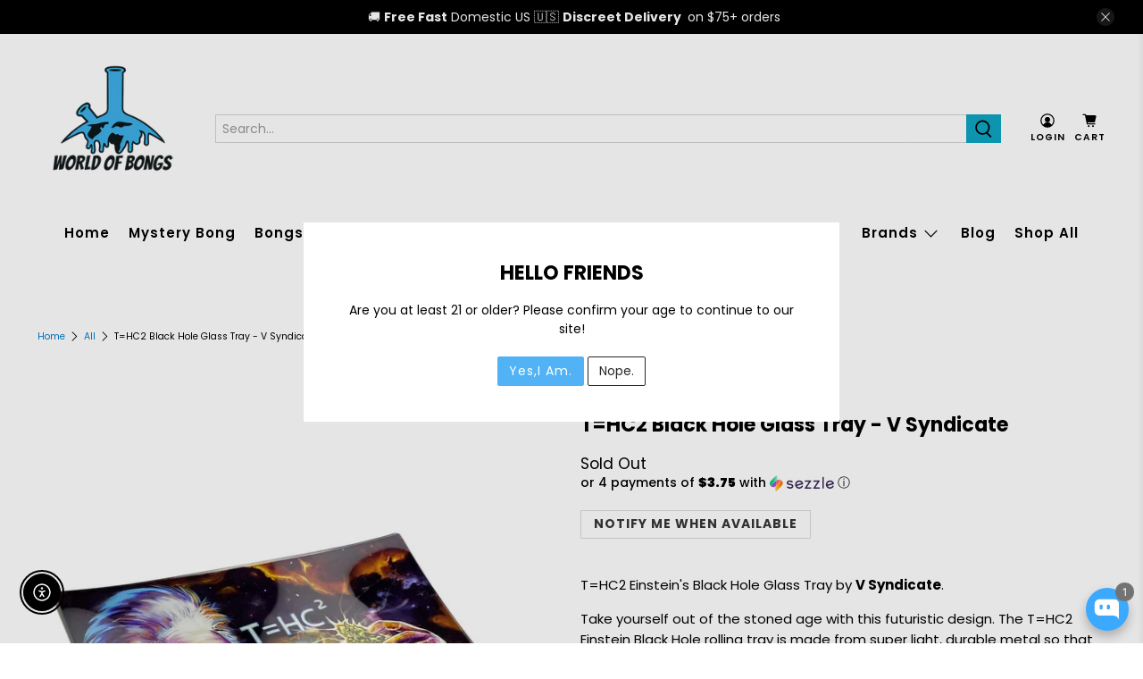

--- FILE ---
content_type: text/javascript
request_url: https://worldofbongs.co/cdn/shop/t/18/assets/vendors.js?v=17616344914396345441682950093
body_size: 107520
content:
"use strict";var eventListenersOptions,urlToPreload=void 0,mouseoverTimer=void 0,lastTouchTimestamp=void 0,prefetcher=document.createElement("link"),isSupported=prefetcher.relList&&prefetcher.relList.supports&&prefetcher.relList.supports("prefetch"),isDataSaverEnabled=navigator.connection&&navigator.connection.saveData,allowQueryString="instantAllowQueryString"in document.body.dataset,allowExternalLinks="instantAllowExternalLinks"in document.body.dataset;function touchstartListener(t){lastTouchTimestamp=performance.now();var e=t.target.closest("a");isPreloadable(e)&&(e.addEventListener("touchcancel",touchendAndTouchcancelListener,{passive:!0}),e.addEventListener("touchend",touchendAndTouchcancelListener,{passive:!0}),urlToPreload=e.href,preload(e.href))}function touchendAndTouchcancelListener(){urlToPreload=void 0,stopPreloading()}function mouseoverListener(t){var e;performance.now()-lastTouchTimestamp<1100||isPreloadable(e=t.target.closest("a"))&&(e.addEventListener("mouseout",mouseoutListener,{passive:!0}),urlToPreload=e.href,mouseoverTimer=setTimeout(function(){preload(e.href),mouseoverTimer=void 0},65))}function mouseoutListener(t){t.relatedTarget&&t.target.closest("a")==t.relatedTarget.closest("a")||(mouseoverTimer?(clearTimeout(mouseoverTimer),mouseoverTimer=void 0):(urlToPreload=void 0,stopPreloading()))}function isPreloadable(t){if(t&&t.href&&urlToPreload!=t.href){var e=new URL(t.href);if((allowExternalLinks||e.origin==location.origin||"instant"in t.dataset)&&["http:","https:"].includes(e.protocol)&&("http:"!=e.protocol||"https:"!=location.protocol)&&(allowQueryString||!e.search||"instant"in t.dataset)&&!(e.hash&&e.pathname+e.search==location.pathname+location.search||"noInstant"in t.dataset))return!0}}function preload(t){prefetcher.href=t}function stopPreloading(){prefetcher.removeAttribute("href")}isSupported&&!isDataSaverEnabled&&(prefetcher.rel="prefetch",document.head.appendChild(prefetcher),eventListenersOptions={capture:!0,passive:!0},document.addEventListener("touchstart",touchstartListener,eventListenersOptions),document.addEventListener("mouseover",mouseoverListener,eventListenersOptions));var objectFitImages=function(){function a(t,e,n){var i="data:image/svg+xml,%3Csvg xmlns='http://www.w3.org/2000/svg' width='"+(e||1)+"' height='"+(n||0)+"'%3E%3C/svg%3E";p.call(t,"src")!==i&&m.call(t,"src",i)}function l(t,e){t.naturalWidth?e(t):setTimeout(l,100,t,e)}function c(e){var n,i,t,o,r=function(t){for(var e,n=getComputedStyle(t).fontFamily,i={};null!==(e=h.exec(n));)i[e[1]]=e[2];return i}(e),s=e[u];if(r["object-fit"]=r["object-fit"]||"fill",!s.img){if("fill"===r["object-fit"])return;if(!s.skipTest&&d&&!r["object-position"])return}if(!s.img){s.img=new Image(e.width,e.height),s.img.srcset=p.call(e,"data-ofi-srcset")||e.srcset,s.img.src=p.call(e,"data-ofi-src")||e.src,m.call(e,"data-ofi-src",e.src),e.srcset&&m.call(e,"data-ofi-srcset",e.srcset),a(e,e.naturalWidth||e.width,e.naturalHeight||e.height),e.srcset&&(e.srcset="");try{n=e,i={get:function(t){return n[u].img[t||"src"]},set:function(t,e){return n[u].img[e||"src"]=t,m.call(n,"data-ofi-"+e,t),c(n),t}},Object.defineProperty(n,"src",i),Object.defineProperty(n,"currentSrc",{get:function(){return i.get("currentSrc")}}),Object.defineProperty(n,"srcset",{get:function(){return i.get("srcset")},set:function(t){return i.set(t,"srcset")}})}catch(e){window.console&&console.warn("https://bit.ly/ofi-old-browser")}}(t=s.img).srcset&&!f&&window.picturefill&&(t[(o=window.picturefill._).ns]&&t[o.ns].evaled||o.fillImg(t,{reselect:!0}),t[o.ns].curSrc||(t[o.ns].supported=!1,o.fillImg(t,{reselect:!0})),t.currentSrc=t[o.ns].curSrc||t.src),e.style.backgroundImage='url("'+(s.img.currentSrc||s.img.src).replace(/"/g,'\\"')+'")',e.style.backgroundPosition=r["object-position"]||"center",e.style.backgroundRepeat="no-repeat",e.style.backgroundOrigin="content-box",/scale-down/.test(r["object-fit"])?l(s.img,function(){s.img.naturalWidth>e.width||s.img.naturalHeight>e.height?e.style.backgroundSize="contain":e.style.backgroundSize="auto"}):e.style.backgroundSize=r["object-fit"].replace("none","auto").replace("fill","100% 100%"),l(s.img,function(t){a(e,t.naturalWidth,t.naturalHeight)})}function o(t,e){var n=!g&&!t;if(e=e||{},t=t||"img",r&&!e.skipTest||!s)return!1;"img"===t?t=document.getElementsByTagName("img"):"string"==typeof t?t=document.querySelectorAll(t):"length"in t||(t=[t]);for(var i=0;i<t.length;i++)t[i][u]=t[i][u]||{skipTest:e.skipTest},c(t[i]);n&&(document.body.addEventListener("load",function(t){"IMG"===t.target.tagName&&o(t.target,{skipTest:e.skipTest})},!0),g=!0,t="img"),e.watchMQ&&window.addEventListener("resize",o.bind(null,t,{skipTest:e.skipTest}))}var u="bfred-it:object-fit-images",h=/(object-fit|object-position)\s*:\s*([-\w\s%]+)/g,t="undefined"==typeof Image?{style:{"object-position":1}}:new Image,d="object-fit"in t.style,r="object-position"in t.style,s="background-size"in t.style,f="string"==typeof t.currentSrc,p=t.getAttribute,m=t.setAttribute,g=!1;return o.supportsObjectFit=d,(o.supportsObjectPosition=r)||(HTMLImageElement.prototype.getAttribute=function(t){return p.call(n(this,t),t)},HTMLImageElement.prototype.setAttribute=function(t,e){return m.call(n(this,t),t,String(e))}),o;function n(t,e){return t[u]&&t[u].img&&("src"===e||"srcset"===e)?t[u].img:t}}();window.lazySizesConfig=window.lazySizesConfig||{},lazySizesConfig.expand=300,lazySizesConfig.loadHidden=!1,function(t){var e=function(i,f,r){var p,m;if(function(){var t,e={lazyClass:"lazyload",loadedClass:"lazyloaded",loadingClass:"lazyloading",preloadClass:"lazypreload",errorClass:"lazyerror",autosizesClass:"lazyautosizes",srcAttr:"data-src",srcsetAttr:"data-srcset",sizesAttr:"data-sizes",minSize:40,customMedia:{},init:!0,expFactor:1.5,hFac:.8,loadMode:2,loadHidden:!0,ricTimeout:0,throttleDelay:125};for(t in m=i.lazySizesConfig||i.lazysizesConfig||{},e)t in m||(m[t]=e[t])}(),!f||!f.getElementsByClassName)return{init:function(){},cfg:m,noSupport:!0};function s(t,e){return ct[e]||(ct[e]=new RegExp("(\\s|^)"+e+"(\\s|$)")),ct[e].test(t[nt]("class")||"")&&ct[e]}function h(t,e){s(t,e)||t.setAttribute("class",(t[nt]("class")||"").trim()+" "+e)}function d(t,e){var n;(n=s(t,e))&&t.setAttribute("class",(t[nt]("class")||"").replace(n," "))}function g(t,e,n,i,o){var r=f.createEvent("Event");return(n=n||{}).instance=p,r.initEvent(e,!i,!o),r.detail=n,t.dispatchEvent(r),r}function y(t,e){var n;!tt&&(n=i.picturefill||m.pf)?(e&&e.src&&!t[nt]("srcset")&&t.setAttribute("srcset",e.src),n({reevaluate:!0,elements:[t]})):e&&e.src&&(t.src=e.src)}function v(t,e){return(getComputedStyle(t,null)||{})[e]}function a(t,e,n){for(n=n||t.offsetWidth;n<m.minSize&&e&&!t._lazysizesWidth;)n=e.offsetWidth,e=e.parentNode;return n}function t(n,t){return t?function(){dt(n)}:function(){var t=this,e=arguments;dt(function(){n.apply(t,e)})}}function e(t){function e(){n=null,t()}var n,i,o=function(){var t=r.now()-i;t<99?ot(o,99-t):(st||e)(e)};return function(){i=r.now(),n=n||ot(o,99)}}var n,l,o,b,w,x,S,c,k,E,C,T,P,A,I,u,_,L,z,M,j,O,D,F,N,R,$,q,H,W,B,U,V,Y,X,Q,G,K,Z,J=f.documentElement,tt=i.HTMLPictureElement,et="addEventListener",nt="getAttribute",it=i[et].bind(i),ot=i.setTimeout,rt=i.requestAnimationFrame||ot,st=i.requestIdleCallback,at=/^picture$/i,lt=["load","error","lazyincluded","_lazyloaded"],ct={},ut=Array.prototype.forEach,ht=function(e,n,t){var i=t?et:"removeEventListener";t&&ht(e,n),lt.forEach(function(t){e[i](t,n)})},dt=(K=[],Z=G=[],Ct._lsFlush=Et,Ct),ft=(O=/^img$/i,D=/^iframe$/i,F="onscroll"in i&&!/(gle|ing)bot/.test(navigator.userAgent),$=-1,u=bt,L=R=N=0,z=m.throttleDelay,M=m.ricTimeout,j=st&&49<M?function(){st(wt,{timeout:M}),M!==m.ricTimeout&&(M=m.ricTimeout)}:t(function(){ot(wt)},!0),H=t(xt),W=function(t){H({target:t.target})},B=t(function(e,t,n,i,o){var r,s,a,l,c,u;(c=g(e,"lazybeforeunveil",t)).defaultPrevented||(i&&(n?h(e,m.autosizesClass):e.setAttribute("sizes",i)),s=e[nt](m.srcsetAttr),r=e[nt](m.srcAttr),o&&(l=(a=e.parentNode)&&at.test(a.nodeName||"")),u=t.firesLoad||"src"in e&&(s||r||l),c={target:e},h(e,m.loadingClass),u&&(clearTimeout(x),x=ot(yt,2500),ht(e,W,!0)),l&&ut.call(a.getElementsByTagName("source"),St),s?e.setAttribute("srcset",s):r&&!l&&(D.test(e.nodeName)?function(e,n){try{e.contentWindow.location.replace(n)}catch(t){e.src=n}}(e,r):e.src=r),o&&(s||l)&&y(e,{src:r})),e._lazyRace&&delete e._lazyRace,d(e,m.lazyClass),dt(function(){var t=e.complete&&1<e.naturalWidth;u&&!t||(t&&h(e,"ls-is-cached"),xt(c),e._lazyCache=!0,ot(function(){"_lazyCache"in e&&delete e._lazyCache},9)),"lazy"==e.loading&&R--},!0)}),V=e(function(){m.loadMode=3,q()}),Y=function(){w||(r.now()-c<999?ot(Y,999):(w=!0,m.loadMode=3,q(),it("scroll",kt,!0)))},{_:function(){c=r.now(),p.elements=f.getElementsByClassName(m.lazyClass),b=f.getElementsByClassName(m.lazyClass+" "+m.preloadClass),it("scroll",q,!0),it("resize",q,!0),it("pageshow",function(t){var e;!t.persisted||(e=f.querySelectorAll("."+m.loadingClass)).length&&e.forEach&&rt(function(){e.forEach(function(t){t.complete&&U(t)})})}),i.MutationObserver?new MutationObserver(q).observe(J,{childList:!0,subtree:!0,attributes:!0}):(J[et]("DOMNodeInserted",q,!0),J[et]("DOMAttrModified",q,!0),setInterval(q,999)),it("hashchange",q,!0),["focus","mouseover","click","load","transitionend","animationend"].forEach(function(t){f[et](t,q,!0)}),/d$|^c/.test(f.readyState)?Y():(it("load",Y),f[et]("DOMContentLoaded",q),ot(Y,2e4)),p.elements.length?(bt(),dt._lsFlush()):q()},checkElems:q=function(t){var e;(t=!0===t)&&(M=33),_||(_=!0,(e=z-(r.now()-L))<0&&(e=0),t||e<9?j():ot(j,e))},unveil:U=function(t){var e,n,i,o;t._lazyRace||(!(o="auto"==(i=(n=O.test(t.nodeName))&&(t[nt](m.sizesAttr)||t[nt]("sizes"))))&&w||!n||!t[nt]("src")&&!t.srcset||t.complete||s(t,m.errorClass)||!s(t,m.lazyClass))&&(e=g(t,"lazyunveilread").detail,o&&pt.updateElem(t,!0,t.offsetWidth),t._lazyRace=!0,R++,B(t,e,o,i,n))},_aLSL:kt}),pt=(l=t(function(t,e,n,i){var o,r,s;if(t._lazysizesWidth=i,i+="px",t.setAttribute("sizes",i),at.test(e.nodeName||""))for(r=0,s=(o=e.getElementsByTagName("source")).length;r<s;r++)o[r].setAttribute("sizes",i);n.detail.dataAttr||y(t,n.detail)}),{_:function(){n=f.getElementsByClassName(m.autosizesClass),it("resize",o)},checkElems:o=e(function(){var t,e=n.length;if(e)for(t=0;t<e;t++)gt(n[t])}),updateElem:gt}),mt=function(){!mt.i&&f.getElementsByClassName&&(mt.i=!0,pt._(),ft._())};function gt(t,e,n){var i,o=t.parentNode;o&&(n=a(t,o,n),(i=g(t,"lazybeforesizes",{width:n,dataAttr:!!e})).defaultPrevented||(n=i.detail.width)&&n!==t._lazysizesWidth&&l(t,o,i,n))}function yt(t){R--,t&&!(R<0)&&t.target||(R=0)}function vt(t){return null==I&&(I="hidden"==v(f.body,"visibility")),I||!("hidden"==v(t.parentNode,"visibility")&&"hidden"==v(t,"visibility"))}function bt(){var t,e,n,i,o,r,s,a,l,c,u,h,d=p.elements;if((S=m.loadMode)&&R<8&&(t=d.length)){for(e=0,$++;e<t;e++)if(d[e]&&!d[e]._lazyRace)if(!F||p.prematureUnveil&&p.prematureUnveil(d[e]))U(d[e]);else if((a=d[e][nt]("data-expand"))&&(r=+a)||(r=N),c||(c=!m.expand||m.expand<1?500<J.clientHeight&&500<J.clientWidth?500:370:m.expand,u=(p._defEx=c)*m.expFactor,h=m.hFac,I=null,N<u&&R<1&&2<$&&2<S&&!f.hidden?(N=u,$=0):N=1<S&&1<$&&R<6?c:0),l!==r&&(k=innerWidth+r*h,E=innerHeight+r,s=-1*r,l=r),n=d[e].getBoundingClientRect(),(A=n.bottom)>=s&&(C=n.top)<=E&&(P=n.right)>=s*h&&(T=n.left)<=k&&(A||P||T||C)&&(m.loadHidden||vt(d[e]))&&(w&&R<3&&!a&&(S<3||$<4)||function(t,e){var n,i=t,o=vt(t);for(C-=e,A+=e,T-=e,P+=e;o&&(i=i.offsetParent)&&i!=f.body&&i!=J;)(o=0<(v(i,"opacity")||1))&&"visible"!=v(i,"overflow")&&(n=i.getBoundingClientRect(),o=P>n.left&&T<n.right&&A>n.top-1&&C<n.bottom+1);return o}(d[e],r))){if(U(d[e]),o=!0,9<R)break}else!o&&w&&!i&&R<4&&$<4&&2<S&&(b[0]||m.preloadAfterLoad)&&(b[0]||!a&&(A||P||T||C||"auto"!=d[e][nt](m.sizesAttr)))&&(i=b[0]||d[e]);i&&!o&&U(i)}}function wt(){_=!1,L=r.now(),u()}function xt(t){var e=t.target;e._lazyCache?delete e._lazyCache:(yt(t),h(e,m.loadedClass),d(e,m.loadingClass),ht(e,W),g(e,"lazyloaded"))}function St(t){var e,n=t[nt](m.srcsetAttr);(e=m.customMedia[t[nt]("data-media")||t[nt]("media")])&&t.setAttribute("media",e),n&&t.setAttribute("srcset",n)}function kt(){3==m.loadMode&&(m.loadMode=2),V()}function Et(){var t=Z;for(Z=G.length?K:G,Q=!(X=!0);t.length;)t.shift()();X=!1}function Ct(t,e){X&&!e?t.apply(this,arguments):(Z.push(t),Q||(Q=!0,(f.hidden?ot:rt)(Et)))}return ot(function(){m.init&&mt()}),p={cfg:m,autoSizer:pt,loader:ft,init:mt,uP:y,aC:h,rC:d,hC:s,fire:g,gW:a,rAF:dt}}(t,t.document,Date);t.lazySizes=e,"object"==typeof module&&module.exports&&(module.exports=e)}("undefined"!=typeof window?window:{}),function(e,n){"function"==typeof define&&define.amd?define("jquery-bridget/jquery-bridget",["jquery"],function(t){return n(e,t)}):"object"==typeof module&&module.exports?module.exports=n(e,require("jquery")):e.jQueryBridget=n(e,e.jQuery)}(window,function(t,e){var n=Array.prototype.slice,i=t.console,h=void 0===i?function(){}:function(t){i.error(t)};function o(c,o,u){(u=u||e||t.jQuery)&&(o.prototype.option||(o.prototype.option=function(t){u.isPlainObject(t)&&(this.options=u.extend(!0,this.options,t))}),u.fn[c]=function(t){if("string"!=typeof t)return i=t,this.each(function(t,e){var n=u.data(e,c);n?(n.option(i),n._init()):(n=new o(e,i),u.data(e,c,n))}),this;var e,r,s,i,a=n.call(arguments,1),l="$()."+c+'("'+(r=t)+'")';return(e=this).each(function(t,e){var n,i,o=u.data(e,c);o?(n=o[r])&&"_"!=r.charAt(0)?(i=n.apply(o,a),s=void 0===s?i:s):h(l+" is not a valid method"):h(c+" not initialized. Cannot call methods, i.e. "+l)}),void 0!==s?s:e},r(u))}function r(t){!t||t&&t.bridget||(t.bridget=o)}return r(e||t.jQuery),o}),function(t,e){"function"==typeof define&&define.amd?define("ev-emitter/ev-emitter",e):"object"==typeof module&&module.exports?module.exports=e():t.EvEmitter=e()}("undefined"!=typeof window?window:this,function(){function t(){}var e=t.prototype;return e.on=function(t,e){if(t&&e){var n=this._events=this._events||{},i=n[t]=n[t]||[];return-1==i.indexOf(e)&&i.push(e),this}},e.once=function(t,e){if(t&&e){this.on(t,e);var n=this._onceEvents=this._onceEvents||{};return(n[t]=n[t]||{})[e]=!0,this}},e.off=function(t,e){var n=this._events&&this._events[t];if(n&&n.length){var i=n.indexOf(e);return-1!=i&&n.splice(i,1),this}},e.emitEvent=function(t,e){var n=this._events&&this._events[t];if(n&&n.length){n=n.slice(0),e=e||[];for(var i=this._onceEvents&&this._onceEvents[t],o=0;o<n.length;o++){var r=n[o];i&&i[r]&&(this.off(t,r),delete i[r]),r.apply(this,e)}return this}},e.allOff=function(){delete this._events,delete this._onceEvents},t}),function(t,e){"function"==typeof define&&define.amd?define("get-size/get-size",e):"object"==typeof module&&module.exports?module.exports=e():t.getSize=e()}(window,function(){function w(t){var e=parseFloat(t);return-1==t.indexOf("%")&&!isNaN(e)&&e}var n="undefined"==typeof console?function(){}:function(t){console.error(t)},x=["paddingLeft","paddingRight","paddingTop","paddingBottom","marginLeft","marginRight","marginTop","marginBottom","borderLeftWidth","borderRightWidth","borderTopWidth","borderBottomWidth"],S=x.length;function k(t){var e=getComputedStyle(t);return e||n("Style returned "+e+". Are you running this code in a hidden iframe on Firefox? See https://bit.ly/getsizebug1"),e}var E,C=!1;function T(t){if(C||(C=!0,(y=document.createElement("div")).style.width="200px",y.style.padding="1px 2px 3px 4px",y.style.borderStyle="solid",y.style.borderWidth="1px 2px 3px 4px",y.style.boxSizing="border-box",(v=document.body||document.documentElement).appendChild(y),b=k(y),E=200==Math.round(w(b.width)),T.isBoxSizeOuter=E,v.removeChild(y)),"string"==typeof t&&(t=document.querySelector(t)),t&&"object"==typeof t&&t.nodeType){var e=k(t);if("none"==e.display)return function(){for(var t={width:0,height:0,innerWidth:0,innerHeight:0,outerWidth:0,outerHeight:0},e=0;e<S;e++)t[x[e]]=0;return t}();var n={};n.width=t.offsetWidth,n.height=t.offsetHeight;for(var i=n.isBorderBox="border-box"==e.boxSizing,o=0;o<S;o++){var r=x[o],s=e[r],a=parseFloat(s);n[r]=isNaN(a)?0:a}var l=n.paddingLeft+n.paddingRight,c=n.paddingTop+n.paddingBottom,u=n.marginLeft+n.marginRight,h=n.marginTop+n.marginBottom,d=n.borderLeftWidth+n.borderRightWidth,f=n.borderTopWidth+n.borderBottomWidth,p=i&&E,m=w(e.width);!1!==m&&(n.width=m+(p?0:l+d));var g=w(e.height);return!1!==g&&(n.height=g+(p?0:c+f)),n.innerWidth=n.width-(l+d),n.innerHeight=n.height-(c+f),n.outerWidth=n.width+u,n.outerHeight=n.height+h,n}var y,v,b}return T}),function(t,e){"function"==typeof define&&define.amd?define("desandro-matches-selector/matches-selector",e):"object"==typeof module&&module.exports?module.exports=e():t.matchesSelector=e()}(window,function(){var n=function(){var t=window.Element.prototype;if(t.matches)return"matches";if(t.matchesSelector)return"matchesSelector";for(var e=["webkit","moz","ms","o"],n=0;n<e.length;n++){var i=e[n]+"MatchesSelector";if(t[i])return i}}();return function(t,e){return t[n](e)}}),function(e,n){"function"==typeof define&&define.amd?define("fizzy-ui-utils/utils",["desandro-matches-selector/matches-selector"],function(t){return n(e,t)}):"object"==typeof module&&module.exports?module.exports=n(e,require("desandro-matches-selector")):e.fizzyUIUtils=n(e,e.matchesSelector)}(window,function(c,r){var u={extend:function(t,e){for(var n in e)t[n]=e[n];return t},modulo:function(t,e){return(t%e+e)%e}},e=Array.prototype.slice;u.makeArray=function(t){return Array.isArray(t)?t:null==t?[]:"object"==typeof t&&"number"==typeof t.length?e.call(t):[t]},u.removeFrom=function(t,e){var n=t.indexOf(e);-1!=n&&t.splice(n,1)},u.getParent=function(t,e){for(;t.parentNode&&t!=document.body;)if(t=t.parentNode,r(t,e))return t},u.getQueryElement=function(t){return"string"==typeof t?document.querySelector(t):t},u.handleEvent=function(t){var e="on"+t.type;this[e]&&this[e](t)},u.filterFindElements=function(t,i){t=u.makeArray(t);var o=[];return t.forEach(function(t){if(t instanceof HTMLElement)if(i){r(t,i)&&o.push(t);for(var e=t.querySelectorAll(i),n=0;n<e.length;n++)o.push(e[n])}else o.push(t)}),o},u.debounceMethod=function(t,e,i){i=i||100;var o=t.prototype[e],r=e+"Timeout";t.prototype[e]=function(){var t=this[r];clearTimeout(t);var e=arguments,n=this;this[r]=setTimeout(function(){o.apply(n,e),delete n[r]},i)}},u.docReady=function(t){var e=document.readyState;"complete"==e||"interactive"==e?setTimeout(t):document.addEventListener("DOMContentLoaded",t)},u.toDashed=function(t){return t.replace(/(.)([A-Z])/g,function(t,e,n){return e+"-"+n}).toLowerCase()};var h=c.console;return u.htmlInit=function(a,l){u.docReady(function(){var t=u.toDashed(l),o="data-"+t,e=document.querySelectorAll("["+o+"]"),n=document.querySelectorAll(".js-"+t),i=u.makeArray(e).concat(u.makeArray(n)),r=o+"-options",s=c.jQuery;i.forEach(function(t){var e,n=t.getAttribute(o)||t.getAttribute(r);try{e=n&&JSON.parse(n)}catch(e){return void(h&&h.error("Error parsing "+o+" on "+t.className+": "+e))}var i=new a(t,e);s&&s.data(t,l,i)})})},u}),function(t,e){"function"==typeof define&&define.amd?define("flickity/js/cell",["get-size/get-size"],function(t){return e(0,t)}):"object"==typeof module&&module.exports?module.exports=e(0,require("get-size")):(t.Flickity=t.Flickity||{},t.Flickity.Cell=e(0,t.getSize))}(window,function(t,e){function n(t,e){this.element=t,this.parent=e,this.create()}var i=n.prototype;return i.create=function(){this.element.style.position="absolute",this.element.setAttribute("aria-hidden","true"),this.x=0,this.shift=0},i.destroy=function(){this.unselect(),this.element.style.position="";var t=this.parent.originSide;this.element.style[t]=""},i.getSize=function(){this.size=e(this.element)},i.setPosition=function(t){this.x=t,this.updateTarget(),this.renderPosition(t)},i.updateTarget=i.setDefaultTarget=function(){var t="left"==this.parent.originSide?"marginLeft":"marginRight";this.target=this.x+this.size[t]+this.size.width*this.parent.cellAlign},i.renderPosition=function(t){var e=this.parent.originSide;this.element.style[e]=this.parent.getPositionValue(t)},i.select=function(){this.element.classList.add("is-selected"),this.element.removeAttribute("aria-hidden")},i.unselect=function(){this.element.classList.remove("is-selected"),this.element.setAttribute("aria-hidden","true")},i.wrapShift=function(t){this.shift=t,this.renderPosition(this.x+this.parent.slideableWidth*t)},i.remove=function(){this.element.parentNode.removeChild(this.element)},n}),function(t,e){"function"==typeof define&&define.amd?define("flickity/js/slide",e):"object"==typeof module&&module.exports?module.exports=e():(t.Flickity=t.Flickity||{},t.Flickity.Slide=e())}(window,function(){function t(t){this.parent=t,this.isOriginLeft="left"==t.originSide,this.cells=[],this.outerWidth=0,this.height=0}var e=t.prototype;return e.addCell=function(t){var e;this.cells.push(t),this.outerWidth+=t.size.outerWidth,this.height=Math.max(t.size.outerHeight,this.height),1==this.cells.length&&(this.x=t.x,e=this.isOriginLeft?"marginLeft":"marginRight",this.firstMargin=t.size[e])},e.updateTarget=function(){var t=this.isOriginLeft?"marginRight":"marginLeft",e=this.getLastCell(),n=e?e.size[t]:0,i=this.outerWidth-(this.firstMargin+n);this.target=this.x+this.firstMargin+i*this.parent.cellAlign},e.getLastCell=function(){return this.cells[this.cells.length-1]},e.select=function(){this.cells.forEach(function(t){t.select()})},e.unselect=function(){this.cells.forEach(function(t){t.unselect()})},e.getCellElements=function(){return this.cells.map(function(t){return t.element})},t}),function(t,e){"function"==typeof define&&define.amd?define("flickity/js/animate",["fizzy-ui-utils/utils"],function(t){return e(0,t)}):"object"==typeof module&&module.exports?module.exports=e(0,require("fizzy-ui-utils")):(t.Flickity=t.Flickity||{},t.Flickity.animatePrototype=e(0,t.fizzyUIUtils))}(window,function(t,e){return{startAnimation:function(){this.isAnimating||(this.isAnimating=!0,this.restingFrames=0,this.animate())},animate:function(){this.applyDragForce(),this.applySelectedAttraction();var t,e=this.x;this.integratePhysics(),this.positionSlider(),this.settle(e),this.isAnimating&&(t=this,requestAnimationFrame(function(){t.animate()}))},positionSlider:function(){var t=this.x;this.options.wrapAround&&1<this.cells.length&&(t=e.modulo(t,this.slideableWidth),t-=this.slideableWidth,this.shiftWrapCells(t)),this.setTranslateX(t,this.isAnimating),this.dispatchScrollEvent()},setTranslateX:function(t,e){t+=this.cursorPosition,t=this.options.rightToLeft?-t:t;var n=this.getPositionValue(t);this.slider.style.transform=e?"translate3d("+n+",0,0)":"translateX("+n+")"},dispatchScrollEvent:function(){var t,e,n=this.slides[0];n&&(e=(t=-this.x-n.target)/this.slidesWidth,this.dispatchEvent("scroll",null,[e,t]))},positionSliderAtSelected:function(){this.cells.length&&(this.x=-this.selectedSlide.target,this.velocity=0,this.positionSlider())},getPositionValue:function(t){return this.options.percentPosition?.01*Math.round(t/this.size.innerWidth*1e4)+"%":Math.round(t)+"px"},settle:function(t){this.isPointerDown||Math.round(100*this.x)!=Math.round(100*t)||this.restingFrames++,2<this.restingFrames&&(this.isAnimating=!1,delete this.isFreeScrolling,this.positionSlider(),this.dispatchEvent("settle",null,[this.selectedIndex]))},shiftWrapCells:function(t){var e=this.cursorPosition+t;this._shiftCells(this.beforeShiftCells,e,-1);var n=this.size.innerWidth-(t+this.slideableWidth+this.cursorPosition);this._shiftCells(this.afterShiftCells,n,1)},_shiftCells:function(t,e,n){for(var i=0;i<t.length;i++){var o=t[i],r=0<e?n:0;o.wrapShift(r),e-=o.size.outerWidth}},_unshiftCells:function(t){if(t&&t.length)for(var e=0;e<t.length;e++)t[e].wrapShift(0)},integratePhysics:function(){this.x+=this.velocity,this.velocity*=this.getFrictionFactor()},applyForce:function(t){this.velocity+=t},getFrictionFactor:function(){return 1-this.options[this.isFreeScrolling?"freeScrollFriction":"friction"]},getRestingPosition:function(){return this.x+this.velocity/(1-this.getFrictionFactor())},applyDragForce:function(){var t;this.isDraggable&&this.isPointerDown&&(t=this.dragX-this.x-this.velocity,this.applyForce(t))},applySelectedAttraction:function(){var t;this.isDraggable&&this.isPointerDown||this.isFreeScrolling||!this.slides.length||(t=(-1*this.selectedSlide.target-this.x)*this.options.selectedAttraction,this.applyForce(t))}}}),function(s,a){var t;"function"==typeof define&&define.amd?define("flickity/js/flickity",["ev-emitter/ev-emitter","get-size/get-size","fizzy-ui-utils/utils","./cell","./slide","./animate"],function(t,e,n,i,o,r){return a(s,t,e,n,i,o,r)}):"object"==typeof module&&module.exports?module.exports=a(s,require("ev-emitter"),require("get-size"),require("fizzy-ui-utils"),require("./cell"),require("./slide"),require("./animate")):(t=s.Flickity,s.Flickity=a(s,s.EvEmitter,s.getSize,s.fizzyUIUtils,t.Cell,t.Slide,t.animatePrototype))}(window,function(i,t,e,a,n,s,o){var l=i.jQuery,r=i.getComputedStyle,c=i.console;function u(t,e){for(t=a.makeArray(t);t.length;)e.appendChild(t.shift())}var h=0,d={};function f(t,e){var n=a.getQueryElement(t);if(n){if(this.element=n,this.element.flickityGUID){var i=d[this.element.flickityGUID];return i.option(e),i}l&&(this.$element=l(this.element)),this.options=a.extend({},this.constructor.defaults),this.option(e),this._create()}else c&&c.error("Bad element for Flickity: "+(n||t))}f.defaults={accessibility:!0,cellAlign:"center",freeScrollFriction:.075,friction:.28,namespaceJQueryEvents:!0,percentPosition:!0,resize:!0,selectedAttraction:.025,setGallerySize:!0},f.createMethods=[];var p=f.prototype;a.extend(p,t.prototype),p._create=function(){var t=this.guid=++h;for(var e in this.element.flickityGUID=t,(d[t]=this).selectedIndex=0,this.restingFrames=0,this.x=0,this.velocity=0,this.originSide=this.options.rightToLeft?"right":"left",this.viewport=document.createElement("div"),this.viewport.className="flickity-viewport",this._createSlider(),(this.options.resize||this.options.watchCSS)&&i.addEventListener("resize",this),this.options.on){var n=this.options.on[e];this.on(e,n)}f.createMethods.forEach(function(t){this[t]()},this),this.options.watchCSS?this.watchCSS():this.activate()},p.option=function(t){a.extend(this.options,t)},p.activate=function(){this.isActive||(this.isActive=!0,this.element.classList.add("flickity-enabled"),this.options.rightToLeft&&this.element.classList.add("flickity-rtl"),this.getSize(),u(this._filterFindCellElements(this.element.children),this.slider),this.viewport.appendChild(this.slider),this.element.appendChild(this.viewport),this.reloadCells(),this.options.accessibility&&(this.element.tabIndex=0,this.element.addEventListener("keydown",this)),this.emitEvent("activate"),this.selectInitialIndex(),this.isInitActivated=!0,this.dispatchEvent("ready"))},p._createSlider=function(){var t=document.createElement("div");t.className="flickity-slider",t.style[this.originSide]=0,this.slider=t},p._filterFindCellElements=function(t){return a.filterFindElements(t,this.options.cellSelector)},p.reloadCells=function(){this.cells=this._makeCells(this.slider.children),this.positionCells(),this._getWrapShiftCells(),this.setGallerySize()},p._makeCells=function(t){return this._filterFindCellElements(t).map(function(t){return new n(t,this)},this)},p.getLastCell=function(){return this.cells[this.cells.length-1]},p.getLastSlide=function(){return this.slides[this.slides.length-1]},p.positionCells=function(){this._sizeCells(this.cells),this._positionCells(0)},p._positionCells=function(t){t=t||0,this.maxCellHeight=t&&this.maxCellHeight||0;var e,n=0;0<t&&(n=(e=this.cells[t-1]).x+e.size.outerWidth);for(var i=this.cells.length,o=t;o<i;o++){var r=this.cells[o];r.setPosition(n),n+=r.size.outerWidth,this.maxCellHeight=Math.max(r.size.outerHeight,this.maxCellHeight)}this.slideableWidth=n,this.updateSlides(),this._containSlides(),this.slidesWidth=i?this.getLastSlide().target-this.slides[0].target:0},p._sizeCells=function(t){t.forEach(function(t){t.getSize()})},p.updateSlides=function(){var i,o,r;this.slides=[],this.cells.length&&(i=new s(this),this.slides.push(i),o="left"==this.originSide?"marginRight":"marginLeft",r=this._getCanCellFit(),this.cells.forEach(function(t,e){var n;i.cells.length&&(n=i.outerWidth-i.firstMargin+(t.size.outerWidth-t.size[o]),r.call(this,e,n)||(i.updateTarget(),i=new s(this),this.slides.push(i))),i.addCell(t)},this),i.updateTarget(),this.updateSelectedSlide())},p._getCanCellFit=function(){var t=this.options.groupCells;if(!t)return function(){return!1};if("number"==typeof t){var e=parseInt(t,10);return function(t){return t%e!=0}}var n="string"==typeof t&&t.match(/^(\d+)%$/),i=n?parseInt(n[1],10)/100:1;return function(t,e){return e<=(this.size.innerWidth+1)*i}},p._init=p.reposition=function(){this.positionCells(),this.positionSliderAtSelected()},p.getSize=function(){this.size=e(this.element),this.setCellAlign(),this.cursorPosition=this.size.innerWidth*this.cellAlign};var m={center:{left:.5,right:.5},left:{left:0,right:1},right:{right:0,left:1}};return p.setCellAlign=function(){var t=m[this.options.cellAlign];this.cellAlign=t?t[this.originSide]:this.options.cellAlign},p.setGallerySize=function(){var t;this.options.setGallerySize&&(t=this.options.adaptiveHeight&&this.selectedSlide?this.selectedSlide.height:this.maxCellHeight,this.viewport.style.height=t+"px")},p._getWrapShiftCells=function(){var t,e;this.options.wrapAround&&(this._unshiftCells(this.beforeShiftCells),this._unshiftCells(this.afterShiftCells),t=this.cursorPosition,e=this.cells.length-1,this.beforeShiftCells=this._getGapCells(t,e,-1),t=this.size.innerWidth-this.cursorPosition,this.afterShiftCells=this._getGapCells(t,0,1))},p._getGapCells=function(t,e,n){for(var i=[];0<t;){var o=this.cells[e];if(!o)break;i.push(o),e+=n,t-=o.size.outerWidth}return i},p._containSlides=function(){var t,e,n,i,o,r,s;this.options.contain&&!this.options.wrapAround&&this.cells.length&&(e=(t=this.options.rightToLeft)?"marginRight":"marginLeft",n=t?"marginLeft":"marginRight",i=this.slideableWidth-this.getLastCell().size[n],o=i<this.size.innerWidth,r=this.cursorPosition+this.cells[0].size[e],s=i-this.size.innerWidth*(1-this.cellAlign),this.slides.forEach(function(t){t.target=o?i*this.cellAlign:(t.target=Math.max(t.target,r),Math.min(t.target,s))},this))},p.dispatchEvent=function(t,e,n){var i,o,r=e?[e].concat(n):n;this.emitEvent(t,r),l&&this.$element&&(i=t+=this.options.namespaceJQueryEvents?".flickity":"",e&&((o=l.Event(e)).type=t,i=o),this.$element.trigger(i,n))},p.select=function(t,e,n){var i;this.isActive&&(t=parseInt(t,10),this._wrapSelect(t),(this.options.wrapAround||e)&&(t=a.modulo(t,this.slides.length)),this.slides[t])&&(i=this.selectedIndex,this.selectedIndex=t,this.updateSelectedSlide(),n?this.positionSliderAtSelected():this.startAnimation(),this.options.adaptiveHeight&&this.setGallerySize(),this.dispatchEvent("select",null,[t]),t!=i&&this.dispatchEvent("change",null,[t]),this.dispatchEvent("cellSelect"))},p._wrapSelect=function(t){var e=this.slides.length;if(!(this.options.wrapAround&&1<e))return t;var n=a.modulo(t,e),i=Math.abs(n-this.selectedIndex),o=Math.abs(n+e-this.selectedIndex),r=Math.abs(n-e-this.selectedIndex);!this.isDragSelect&&o<i?t+=e:!this.isDragSelect&&r<i&&(t-=e),t<0?this.x-=this.slideableWidth:e<=t&&(this.x+=this.slideableWidth)},p.previous=function(t,e){this.select(this.selectedIndex-1,t,e)},p.next=function(t,e){this.select(this.selectedIndex+1,t,e)},p.updateSelectedSlide=function(){var t=this.slides[this.selectedIndex];t&&(this.unselectSelectedSlide(),(this.selectedSlide=t).select(),this.selectedCells=t.cells,this.selectedElements=t.getCellElements(),this.selectedCell=t.cells[0],this.selectedElement=this.selectedElements[0])},p.unselectSelectedSlide=function(){this.selectedSlide&&this.selectedSlide.unselect()},p.selectInitialIndex=function(){var t=this.options.initialIndex;if(this.isInitActivated)this.select(this.selectedIndex,!1,!0);else{if(t&&"string"==typeof t&&this.queryCell(t))return void this.selectCell(t,!1,!0);var e=0;t&&this.slides[t]&&(e=t),this.select(e,!1,!0)}},p.selectCell=function(t,e,n){var i,o=this.queryCell(t);o&&(i=this.getCellSlideIndex(o),this.select(i,e,n))},p.getCellSlideIndex=function(t){for(var e=0;e<this.slides.length;e++)if(-1!=this.slides[e].cells.indexOf(t))return e},p.getCell=function(t){for(var e=0;e<this.cells.length;e++){var n=this.cells[e];if(n.element==t)return n}},p.getCells=function(t){t=a.makeArray(t);var n=[];return t.forEach(function(t){var e=this.getCell(t);e&&n.push(e)},this),n},p.getCellElements=function(){return this.cells.map(function(t){return t.element})},p.getParentCell=function(t){return this.getCell(t)||(t=a.getParent(t,".flickity-slider > *"),this.getCell(t))},p.getAdjacentCellElements=function(t,e){if(!t)return this.selectedSlide.getCellElements();e=void 0===e?this.selectedIndex:e;var n=this.slides.length;if(n<=1+2*t)return this.getCellElements();for(var i=[],o=e-t;o<=e+t;o++){var r=this.options.wrapAround?a.modulo(o,n):o,s=this.slides[r];s&&(i=i.concat(s.getCellElements()))}return i},p.queryCell=function(t){if("number"==typeof t)return this.cells[t];if("string"==typeof t){if(t.match(/^[#\.]?[\d\/]/))return;t=this.element.querySelector(t)}return this.getCell(t)},p.uiChange=function(){this.emitEvent("uiChange")},p.childUIPointerDown=function(t){"touchstart"!=t.type&&t.preventDefault(),this.focus()},p.onresize=function(){this.watchCSS(),this.resize()},a.debounceMethod(f,"onresize",150),p.resize=function(){var t;this.isActive&&(this.getSize(),this.options.wrapAround&&(this.x=a.modulo(this.x,this.slideableWidth)),this.positionCells(),this._getWrapShiftCells(),this.setGallerySize(),this.emitEvent("resize"),t=this.selectedElements&&this.selectedElements[0],this.selectCell(t,!1,!0))},p.watchCSS=function(){this.options.watchCSS&&(-1!=r(this.element,":after").content.indexOf("flickity")?this.activate():this.deactivate())},p.onkeydown=function(t){var e,n=document.activeElement&&document.activeElement!=this.element;!this.options.accessibility||n||(e=f.keyboardHandlers[t.keyCode])&&e.call(this)},f.keyboardHandlers={37:function(){var t=this.options.rightToLeft?"next":"previous";this.uiChange(),this[t]()},39:function(){var t=this.options.rightToLeft?"previous":"next";this.uiChange(),this[t]()}},p.focus=function(){var t=i.pageYOffset;this.element.focus({preventScroll:!0}),i.pageYOffset!=t&&i.scrollTo(i.pageXOffset,t)},p.deactivate=function(){this.isActive&&(this.element.classList.remove("flickity-enabled"),this.element.classList.remove("flickity-rtl"),this.unselectSelectedSlide(),this.cells.forEach(function(t){t.destroy()}),this.element.removeChild(this.viewport),u(this.slider.children,this.element),this.options.accessibility&&(this.element.removeAttribute("tabIndex"),this.element.removeEventListener("keydown",this)),this.isActive=!1,this.emitEvent("deactivate"))},p.destroy=function(){this.deactivate(),i.removeEventListener("resize",this),this.allOff(),this.emitEvent("destroy"),l&&this.$element&&l.removeData(this.element,"flickity"),delete this.element.flickityGUID,delete d[this.guid]},a.extend(p,o),f.data=function(t){var e=(t=a.getQueryElement(t))&&t.flickityGUID;return e&&d[e]},a.htmlInit(f,"flickity"),l&&l.bridget&&l.bridget("flickity",f),f.setJQuery=function(t){l=t},f.Cell=n,f.Slide=s,f}),function(e,n){"function"==typeof define&&define.amd?define("unipointer/unipointer",["ev-emitter/ev-emitter"],function(t){return n(e,t)}):"object"==typeof module&&module.exports?module.exports=n(e,require("ev-emitter")):e.Unipointer=n(e,e.EvEmitter)}(window,function(o,t){function e(){}var n=e.prototype=Object.create(t.prototype);n.bindStartEvent=function(t){this._bindStartEvent(t,!0)},n.unbindStartEvent=function(t){this._bindStartEvent(t,!1)},n._bindStartEvent=function(t,e){var n=(e=void 0===e||e)?"addEventListener":"removeEventListener",i="mousedown";o.PointerEvent?i="pointerdown":"ontouchstart"in o&&(i="touchstart"),t[n](i,this)},n.handleEvent=function(t){var e="on"+t.type;this[e]&&this[e](t)},n.getTouch=function(t){for(var e=0;e<t.length;e++){var n=t[e];if(n.identifier==this.pointerIdentifier)return n}},n.onmousedown=function(t){var e=t.button;e&&0!==e&&1!==e||this._pointerDown(t,t)},n.ontouchstart=function(t){this._pointerDown(t,t.changedTouches[0])},n.onpointerdown=function(t){this._pointerDown(t,t)},n._pointerDown=function(t,e){t.button||this.isPointerDown||(this.isPointerDown=!0,this.pointerIdentifier=void 0!==e.pointerId?e.pointerId:e.identifier,this.pointerDown(t,e))},n.pointerDown=function(t,e){this._bindPostStartEvents(t),this.emitEvent("pointerDown",[t,e])};var i={mousedown:["mousemove","mouseup"],touchstart:["touchmove","touchend","touchcancel"],pointerdown:["pointermove","pointerup","pointercancel"]};return n._bindPostStartEvents=function(t){var e;t&&((e=i[t.type]).forEach(function(t){o.addEventListener(t,this)},this),this._boundPointerEvents=e)},n._unbindPostStartEvents=function(){this._boundPointerEvents&&(this._boundPointerEvents.forEach(function(t){o.removeEventListener(t,this)},this),delete this._boundPointerEvents)},n.onmousemove=function(t){this._pointerMove(t,t)},n.onpointermove=function(t){t.pointerId==this.pointerIdentifier&&this._pointerMove(t,t)},n.ontouchmove=function(t){var e=this.getTouch(t.changedTouches);e&&this._pointerMove(t,e)},n._pointerMove=function(t,e){this.pointerMove(t,e)},n.pointerMove=function(t,e){this.emitEvent("pointerMove",[t,e])},n.onmouseup=function(t){this._pointerUp(t,t)},n.onpointerup=function(t){t.pointerId==this.pointerIdentifier&&this._pointerUp(t,t)},n.ontouchend=function(t){var e=this.getTouch(t.changedTouches);e&&this._pointerUp(t,e)},n._pointerUp=function(t,e){this._pointerDone(),this.pointerUp(t,e)},n.pointerUp=function(t,e){this.emitEvent("pointerUp",[t,e])},n._pointerDone=function(){this._pointerReset(),this._unbindPostStartEvents(),this.pointerDone()},n._pointerReset=function(){this.isPointerDown=!1,delete this.pointerIdentifier},n.pointerDone=function(){},n.onpointercancel=function(t){t.pointerId==this.pointerIdentifier&&this._pointerCancel(t,t)},n.ontouchcancel=function(t){var e=this.getTouch(t.changedTouches);e&&this._pointerCancel(t,e)},n._pointerCancel=function(t,e){this._pointerDone(),this.pointerCancel(t,e)},n.pointerCancel=function(t,e){this.emitEvent("pointerCancel",[t,e])},e.getPointerPoint=function(t){return{x:t.pageX,y:t.pageY}},e}),function(e,n){"function"==typeof define&&define.amd?define("unidragger/unidragger",["unipointer/unipointer"],function(t){return n(e,t)}):"object"==typeof module&&module.exports?module.exports=n(e,require("unipointer")):e.Unidragger=n(e,e.Unipointer)}(window,function(r,t){function e(){}var n=e.prototype=Object.create(t.prototype);n.bindHandles=function(){this._bindHandles(!0)},n.unbindHandles=function(){this._bindHandles(!1)},n._bindHandles=function(t){for(var e=(t=void 0===t||t)?"addEventListener":"removeEventListener",n=t?this._touchActionValue:"",i=0;i<this.handles.length;i++){var o=this.handles[i];this._bindStartEvent(o,t),o[e]("click",this),r.PointerEvent&&(o.style.touchAction=n)}},n._touchActionValue="none",n.pointerDown=function(t,e){this.okayPointerDown(t)&&(this.pointerDownPointer=e,t.preventDefault(),this.pointerDownBlur(),this._bindPostStartEvents(t),this.emitEvent("pointerDown",[t,e]))};var o={TEXTAREA:!0,INPUT:!0,SELECT:!0,OPTION:!0},s={radio:!0,checkbox:!0,button:!0,submit:!0,image:!0,file:!0};return n.okayPointerDown=function(t){var e=o[t.target.nodeName],n=s[t.target.type],i=!e||n;return i||this._pointerReset(),i},n.pointerDownBlur=function(){var t=document.activeElement;t&&t.blur&&t!=document.body&&t.blur()},n.pointerMove=function(t,e){var n=this._dragPointerMove(t,e);this.emitEvent("pointerMove",[t,e,n]),this._dragMove(t,e,n)},n._dragPointerMove=function(t,e){var n={x:e.pageX-this.pointerDownPointer.pageX,y:e.pageY-this.pointerDownPointer.pageY};return!this.isDragging&&this.hasDragStarted(n)&&this._dragStart(t,e),n},n.hasDragStarted=function(t){return 3<Math.abs(t.x)||3<Math.abs(t.y)},n.pointerUp=function(t,e){this.emitEvent("pointerUp",[t,e]),this._dragPointerUp(t,e)},n._dragPointerUp=function(t,e){this.isDragging?this._dragEnd(t,e):this._staticClick(t,e)},n._dragStart=function(t,e){this.isDragging=!0,this.isPreventingClicks=!0,this.dragStart(t,e)},n.dragStart=function(t,e){this.emitEvent("dragStart",[t,e])},n._dragMove=function(t,e,n){this.isDragging&&this.dragMove(t,e,n)},n.dragMove=function(t,e,n){t.preventDefault(),this.emitEvent("dragMove",[t,e,n])},n._dragEnd=function(t,e){this.isDragging=!1,setTimeout(function(){delete this.isPreventingClicks}.bind(this)),this.dragEnd(t,e)},n.dragEnd=function(t,e){this.emitEvent("dragEnd",[t,e])},n.onclick=function(t){this.isPreventingClicks&&t.preventDefault()},n._staticClick=function(t,e){this.isIgnoringMouseUp&&"mouseup"==t.type||(this.staticClick(t,e),"mouseup"!=t.type&&(this.isIgnoringMouseUp=!0,setTimeout(function(){delete this.isIgnoringMouseUp}.bind(this),400)))},n.staticClick=function(t,e){this.emitEvent("staticClick",[t,e])},e.getPointerPoint=t.getPointerPoint,e}),function(i,o){"function"==typeof define&&define.amd?define("flickity/js/drag",["./flickity","unidragger/unidragger","fizzy-ui-utils/utils"],function(t,e,n){return o(i,t,e,n)}):"object"==typeof module&&module.exports?module.exports=o(i,require("./flickity"),require("unidragger"),require("fizzy-ui-utils")):i.Flickity=o(i,i.Flickity,i.Unidragger,i.fizzyUIUtils)}(window,function(n,t,e,a){a.extend(t.defaults,{draggable:">1",dragThreshold:3}),t.createMethods.push("_createDrag");var i=t.prototype;a.extend(i,e.prototype),i._touchActionValue="pan-y";var o="createTouch"in document,r=!1;i._createDrag=function(){this.on("activate",this.onActivateDrag),this.on("uiChange",this._uiChangeDrag),this.on("deactivate",this.onDeactivateDrag),this.on("cellChange",this.updateDraggable),o&&!r&&(n.addEventListener("touchmove",function(){}),r=!0)},i.onActivateDrag=function(){this.handles=[this.viewport],this.bindHandles(),this.updateDraggable()},i.onDeactivateDrag=function(){this.unbindHandles(),this.element.classList.remove("is-draggable")},i.updateDraggable=function(){">1"==this.options.draggable?this.isDraggable=1<this.slides.length:this.isDraggable=this.options.draggable,this.isDraggable?this.element.classList.add("is-draggable"):this.element.classList.remove("is-draggable")},i.bindDrag=function(){this.options.draggable=!0,this.updateDraggable()},i.unbindDrag=function(){this.options.draggable=!1,this.updateDraggable()},i._uiChangeDrag=function(){delete this.isFreeScrolling},i.pointerDown=function(t,e){this.isDraggable?this.okayPointerDown(t)&&(this._pointerDownPreventDefault(t),this.pointerDownFocus(t),document.activeElement!=this.element&&this.pointerDownBlur(),this.dragX=this.x,this.viewport.classList.add("is-pointer-down"),this.pointerDownScroll=l(),n.addEventListener("scroll",this),this._pointerDownDefault(t,e)):this._pointerDownDefault(t,e)},i._pointerDownDefault=function(t,e){this.pointerDownPointer={pageX:e.pageX,pageY:e.pageY},this._bindPostStartEvents(t),this.dispatchEvent("pointerDown",t,[e])};var s={INPUT:!0,TEXTAREA:!0,SELECT:!0};function l(){return{x:n.pageXOffset,y:n.pageYOffset}}return i.pointerDownFocus=function(t){s[t.target.nodeName]||this.focus()},i._pointerDownPreventDefault=function(t){var e="touchstart"==t.type,n="touch"==t.pointerType,i=s[t.target.nodeName];e||n||i||t.preventDefault()},i.hasDragStarted=function(t){return Math.abs(t.x)>this.options.dragThreshold},i.pointerUp=function(t,e){delete this.isTouchScrolling,this.viewport.classList.remove("is-pointer-down"),this.dispatchEvent("pointerUp",t,[e]),this._dragPointerUp(t,e)},i.pointerDone=function(){n.removeEventListener("scroll",this),delete this.pointerDownScroll},i.dragStart=function(t,e){this.isDraggable&&(this.dragStartPosition=this.x,this.startAnimation(),n.removeEventListener("scroll",this),this.dispatchEvent("dragStart",t,[e]))},i.pointerMove=function(t,e){var n=this._dragPointerMove(t,e);this.dispatchEvent("pointerMove",t,[e,n]),this._dragMove(t,e,n)},i.dragMove=function(t,e,n){var i,o,r,s;this.isDraggable&&(t.preventDefault(),this.previousDragX=this.dragX,i=this.options.rightToLeft?-1:1,this.options.wrapAround&&(n.x=n.x%this.slideableWidth),r=this.dragStartPosition+n.x*i,!this.options.wrapAround&&this.slides.length&&(r=(r=(o=Math.max(-this.slides[0].target,this.dragStartPosition))<r?.5*(r+o):r)<(s=Math.min(-this.getLastSlide().target,this.dragStartPosition))?.5*(r+s):r),this.dragX=r,this.dragMoveTime=new Date,this.dispatchEvent("dragMove",t,[e,n]))},i.dragEnd=function(t,e){var n,i;this.isDraggable&&(this.options.freeScroll&&(this.isFreeScrolling=!0),n=this.dragEndRestingSelect(),this.options.freeScroll&&!this.options.wrapAround?(i=this.getRestingPosition(),this.isFreeScrolling=-i>this.slides[0].target&&-i<this.getLastSlide().target):this.options.freeScroll||n!=this.selectedIndex||(n+=this.dragEndBoostSelect()),delete this.previousDragX,this.isDragSelect=this.options.wrapAround,this.select(n),delete this.isDragSelect,this.dispatchEvent("dragEnd",t,[e]))},i.dragEndRestingSelect=function(){var t=this.getRestingPosition(),e=Math.abs(this.getSlideDistance(-t,this.selectedIndex)),n=this._getClosestResting(t,e,1),i=this._getClosestResting(t,e,-1);return n.distance<i.distance?n.index:i.index},i._getClosestResting=function(t,e,n){for(var i=this.selectedIndex,o=1/0,r=this.options.contain&&!this.options.wrapAround?function(t,e){return t<=e}:function(t,e){return t<e};r(e,o)&&(i+=n,o=e,null!==(e=this.getSlideDistance(-t,i)));)e=Math.abs(e);return{distance:o,index:i-n}},i.getSlideDistance=function(t,e){var n=this.slides.length,i=this.options.wrapAround&&1<n,o=i?a.modulo(e,n):e,r=this.slides[o];if(!r)return null;var s=i?this.slideableWidth*Math.floor(e/n):0;return t-(r.target+s)},i.dragEndBoostSelect=function(){if(void 0===this.previousDragX||!this.dragMoveTime||100<new Date-this.dragMoveTime)return 0;var t=this.getSlideDistance(-this.dragX,this.selectedIndex),e=this.previousDragX-this.dragX;return 0<t&&0<e?1:t<0&&e<0?-1:0},i.staticClick=function(t,e){var n=this.getParentCell(t.target),i=n&&n.element,o=n&&this.cells.indexOf(n);this.dispatchEvent("staticClick",t,[e,i,o])},i.onscroll=function(){var t=l(),e=this.pointerDownScroll.x-t.x,n=this.pointerDownScroll.y-t.y;(3<Math.abs(e)||3<Math.abs(n))&&this._pointerDone()},t}),function(t,i){"function"==typeof define&&define.amd?define("flickity/js/prev-next-button",["./flickity","unipointer/unipointer","fizzy-ui-utils/utils"],function(t,e,n){return i(0,t,e,n)}):"object"==typeof module&&module.exports?module.exports=i(0,require("./flickity"),require("unipointer"),require("fizzy-ui-utils")):i(0,t.Flickity,t.Unipointer,t.fizzyUIUtils)}(window,function(t,e,n,i){var o="http://www.w3.org/2000/svg";function r(t,e){this.direction=t,this.parent=e,this._create()}(r.prototype=Object.create(n.prototype))._create=function(){this.isEnabled=!0,this.isPrevious=-1==this.direction;var t=this.parent.options.rightToLeft?1:-1;this.isLeft=this.direction==t;var e=this.element=document.createElement("button");e.className="flickity-button flickity-prev-next-button",e.className+=this.isPrevious?" previous":" next",e.setAttribute("type","button"),this.disable(),e.setAttribute("aria-label",this.isPrevious?"Previous":"Next");var n=this.createSVG();e.appendChild(n),this.parent.on("select",this.update.bind(this)),this.on("pointerDown",this.parent.childUIPointerDown.bind(this.parent))},r.prototype.activate=function(){this.bindStartEvent(this.element),this.element.addEventListener("click",this),this.parent.element.appendChild(this.element)},r.prototype.deactivate=function(){this.parent.element.removeChild(this.element),this.unbindStartEvent(this.element),this.element.removeEventListener("click",this)},r.prototype.createSVG=function(){var t=document.createElementNS(o,"svg");t.setAttribute("class","flickity-button-icon"),t.setAttribute("viewBox","0 0 100 100");var e,n=document.createElementNS(o,"path"),i="string"!=typeof(e=this.parent.options.arrowShape)?"M "+e.x0+",50 L "+e.x1+","+(e.y1+50)+" L "+e.x2+","+(e.y2+50)+" L "+e.x3+",50  L "+e.x2+","+(50-e.y2)+" L "+e.x1+","+(50-e.y1)+" Z":e;return n.setAttribute("d",i),n.setAttribute("class","arrow"),this.isLeft||n.setAttribute("transform","translate(100, 100) rotate(180) "),t.appendChild(n),t},r.prototype.handleEvent=i.handleEvent,r.prototype.onclick=function(){var t;this.isEnabled&&(this.parent.uiChange(),t=this.isPrevious?"previous":"next",this.parent[t]())},r.prototype.enable=function(){this.isEnabled||(this.element.disabled=!1,this.isEnabled=!0)},r.prototype.disable=function(){this.isEnabled&&(this.element.disabled=!0,this.isEnabled=!1)},r.prototype.update=function(){var t,e,n=this.parent.slides;this.parent.options.wrapAround&&1<n.length?this.enable():(t=n.length?n.length-1:0,e=this.isPrevious?0:t,this[this.parent.selectedIndex==e?"disable":"enable"]())},r.prototype.destroy=function(){this.deactivate(),this.allOff()},i.extend(e.defaults,{prevNextButtons:!0,arrowShape:{x0:10,x1:60,y1:50,x2:70,y2:40,x3:30}}),e.createMethods.push("_createPrevNextButtons");var s=e.prototype;return s._createPrevNextButtons=function(){this.options.prevNextButtons&&(this.prevButton=new r(-1,this),this.nextButton=new r(1,this),this.on("activate",this.activatePrevNextButtons))},s.activatePrevNextButtons=function(){this.prevButton.activate(),this.nextButton.activate(),this.on("deactivate",this.deactivatePrevNextButtons)},s.deactivatePrevNextButtons=function(){this.prevButton.deactivate(),this.nextButton.deactivate(),this.off("deactivate",this.deactivatePrevNextButtons)},e.PrevNextButton=r,e}),function(t,i){"function"==typeof define&&define.amd?define("flickity/js/page-dots",["./flickity","unipointer/unipointer","fizzy-ui-utils/utils"],function(t,e,n){return i(0,t,e,n)}):"object"==typeof module&&module.exports?module.exports=i(0,require("./flickity"),require("unipointer"),require("fizzy-ui-utils")):i(0,t.Flickity,t.Unipointer,t.fizzyUIUtils)}(window,function(t,e,n,i){function o(t){this.parent=t,this._create()}(o.prototype=Object.create(n.prototype))._create=function(){this.holder=document.createElement("ol"),this.holder.className="flickity-page-dots",this.dots=[],this.handleClick=this.onClick.bind(this),this.on("pointerDown",this.parent.childUIPointerDown.bind(this.parent))},o.prototype.activate=function(){this.setDots(),this.holder.addEventListener("click",this.handleClick),this.bindStartEvent(this.holder),this.parent.element.appendChild(this.holder)},o.prototype.deactivate=function(){this.holder.removeEventListener("click",this.handleClick),this.unbindStartEvent(this.holder),this.parent.element.removeChild(this.holder)},o.prototype.setDots=function(){var t=this.parent.slides.length-this.dots.length;0<t?this.addDots(t):t<0&&this.removeDots(-t)},o.prototype.addDots=function(t){for(var e=document.createDocumentFragment(),n=[],i=this.dots.length,o=i+t,r=i;r<o;r++){var s=document.createElement("li");s.className="dot",s.setAttribute("aria-label","Page dot "+(r+1)),e.appendChild(s),n.push(s)}this.holder.appendChild(e),this.dots=this.dots.concat(n)},o.prototype.removeDots=function(t){this.dots.splice(this.dots.length-t,t).forEach(function(t){this.holder.removeChild(t)},this)},o.prototype.updateSelected=function(){this.selectedDot&&(this.selectedDot.className="dot",this.selectedDot.removeAttribute("aria-current")),this.dots.length&&(this.selectedDot=this.dots[this.parent.selectedIndex],this.selectedDot.className="dot is-selected",this.selectedDot.setAttribute("aria-current","step"))},o.prototype.onTap=o.prototype.onClick=function(t){var e,n=t.target;"LI"==n.nodeName&&(this.parent.uiChange(),e=this.dots.indexOf(n),this.parent.select(e))},o.prototype.destroy=function(){this.deactivate(),this.allOff()},e.PageDots=o,i.extend(e.defaults,{pageDots:!0}),e.createMethods.push("_createPageDots");var r=e.prototype;return r._createPageDots=function(){this.options.pageDots&&(this.pageDots=new o(this),this.on("activate",this.activatePageDots),this.on("select",this.updateSelectedPageDots),this.on("cellChange",this.updatePageDots),this.on("resize",this.updatePageDots),this.on("deactivate",this.deactivatePageDots))},r.activatePageDots=function(){this.pageDots.activate()},r.updateSelectedPageDots=function(){this.pageDots.updateSelected()},r.updatePageDots=function(){this.pageDots.setDots()},r.deactivatePageDots=function(){this.pageDots.deactivate()},e.PageDots=o,e}),function(t,e){"function"==typeof define&&define.amd?define("flickity/js/player",["ev-emitter/ev-emitter","fizzy-ui-utils/utils","./flickity"],e):"object"==typeof module&&module.exports?module.exports=e(require("ev-emitter"),require("fizzy-ui-utils"),require("./flickity")):e(t.EvEmitter,t.fizzyUIUtils,t.Flickity)}(window,function(t,e,n){function i(t){this.parent=t,this.state="stopped",this.onVisibilityChange=this.visibilityChange.bind(this),this.onVisibilityPlay=this.visibilityPlay.bind(this)}(i.prototype=Object.create(t.prototype)).play=function(){"playing"!=this.state&&(document.hidden?document.addEventListener("visibilitychange",this.onVisibilityPlay):(this.state="playing",document.addEventListener("visibilitychange",this.onVisibilityChange),this.tick()))},i.prototype.tick=function(){var t,e;"playing"==this.state&&(t="number"==typeof(t=this.parent.options.autoPlay)?t:3e3,(e=this).clear(),this.timeout=setTimeout(function(){e.parent.next(!0),e.tick()},t))},i.prototype.stop=function(){this.state="stopped",this.clear(),document.removeEventListener("visibilitychange",this.onVisibilityChange)},i.prototype.clear=function(){clearTimeout(this.timeout)},i.prototype.pause=function(){"playing"==this.state&&(this.state="paused",this.clear())},i.prototype.unpause=function(){"paused"==this.state&&this.play()},i.prototype.visibilityChange=function(){this[document.hidden?"pause":"unpause"]()},i.prototype.visibilityPlay=function(){this.play(),document.removeEventListener("visibilitychange",this.onVisibilityPlay)},e.extend(n.defaults,{pauseAutoPlayOnHover:!0}),n.createMethods.push("_createPlayer");var o=n.prototype;return o._createPlayer=function(){this.player=new i(this),this.on("activate",this.activatePlayer),this.on("uiChange",this.stopPlayer),this.on("pointerDown",this.stopPlayer),this.on("deactivate",this.deactivatePlayer)},o.activatePlayer=function(){this.options.autoPlay&&(this.player.play(),this.element.addEventListener("mouseenter",this))},o.playPlayer=function(){this.player.play()},o.stopPlayer=function(){this.player.stop()},o.pausePlayer=function(){this.player.pause()},o.unpausePlayer=function(){this.player.unpause()},o.deactivatePlayer=function(){this.player.stop(),this.element.removeEventListener("mouseenter",this)},o.onmouseenter=function(){this.options.pauseAutoPlayOnHover&&(this.player.pause(),this.element.addEventListener("mouseleave",this))},o.onmouseleave=function(){this.player.unpause(),this.element.removeEventListener("mouseleave",this)},n.Player=i,n}),function(t,n){"function"==typeof define&&define.amd?define("flickity/js/add-remove-cell",["./flickity","fizzy-ui-utils/utils"],function(t,e){return n(0,t,e)}):"object"==typeof module&&module.exports?module.exports=n(0,require("./flickity"),require("fizzy-ui-utils")):n(0,t.Flickity,t.fizzyUIUtils)}(window,function(t,e,i){var n=e.prototype;return n.insert=function(t,e){var n,i,o,r,s,a,l,c=this._makeCells(t);c&&c.length&&(n=this.cells.length,e=void 0===e?n:e,i=c,o=document.createDocumentFragment(),i.forEach(function(t){o.appendChild(t.element)}),r=o,(s=e==n)?this.slider.appendChild(r):(a=this.cells[e].element,this.slider.insertBefore(r,a)),0===e?this.cells=c.concat(this.cells):s?this.cells=this.cells.concat(c):(l=this.cells.splice(e,n-e),this.cells=this.cells.concat(c).concat(l)),this._sizeCells(c),this.cellChange(e,!0))},n.append=function(t){this.insert(t,this.cells.length)},n.prepend=function(t){this.insert(t,0)},n.remove=function(t){var n,e=this.getCells(t);e&&e.length&&(n=this.cells.length-1,e.forEach(function(t){t.remove();var e=this.cells.indexOf(t);n=Math.min(e,n),i.removeFrom(this.cells,t)},this),this.cellChange(n,!0))},n.cellSizeChange=function(t){var e,n=this.getCell(t);n&&(n.getSize(),e=this.cells.indexOf(n),this.cellChange(e))},n.cellChange=function(t,e){var n=this.selectedElement;this._positionCells(t),this._getWrapShiftCells(),this.setGallerySize();var i=this.getCell(n);i&&(this.selectedIndex=this.getCellSlideIndex(i)),this.selectedIndex=Math.min(this.slides.length-1,this.selectedIndex),this.emitEvent("cellChange",[t]),this.select(this.selectedIndex),e&&this.positionSliderAtSelected()},e}),function(t,n){"function"==typeof define&&define.amd?define("flickity/js/lazyload",["./flickity","fizzy-ui-utils/utils"],function(t,e){return n(0,t,e)}):"object"==typeof module&&module.exports?module.exports=n(0,require("./flickity"),require("fizzy-ui-utils")):n(0,t.Flickity,t.fizzyUIUtils)}(window,function(t,e,r){e.createMethods.push("_createLazyload");var n=e.prototype;function o(t,e){this.img=t,this.flickity=e,this.load()}return n._createLazyload=function(){this.on("select",this.lazyLoad)},n.lazyLoad=function(){var t,e,n,i=this.options.lazyLoad;i&&(t="number"==typeof i?i:0,e=this.getAdjacentCellElements(t),n=[],e.forEach(function(t){var e=function(t){if("IMG"==t.nodeName){var e=t.getAttribute("data-flickity-lazyload"),n=t.getAttribute("data-flickity-lazyload-src"),i=t.getAttribute("data-flickity-lazyload-srcset");if(e||n||i)return[t]}var o=t.querySelectorAll("img[data-flickity-lazyload], img[data-flickity-lazyload-src], img[data-flickity-lazyload-srcset]");return r.makeArray(o)}(t);n=n.concat(e)}),n.forEach(function(t){new o(t,this)},this))},o.prototype.handleEvent=r.handleEvent,o.prototype.load=function(){this.img.addEventListener("load",this),this.img.addEventListener("error",this);var t=this.img.getAttribute("data-flickity-lazyload")||this.img.getAttribute("data-flickity-lazyload-src"),e=this.img.getAttribute("data-flickity-lazyload-srcset");this.img.src=t,e&&this.img.setAttribute("srcset",e),this.img.removeAttribute("data-flickity-lazyload"),this.img.removeAttribute("data-flickity-lazyload-src"),this.img.removeAttribute("data-flickity-lazyload-srcset")},o.prototype.onload=function(t){this.complete(t,"flickity-lazyloaded")},o.prototype.onerror=function(t){this.complete(t,"flickity-lazyerror")},o.prototype.complete=function(t,e){this.img.removeEventListener("load",this),this.img.removeEventListener("error",this);var n=this.flickity.getParentCell(this.img),i=n&&n.element;this.flickity.cellSizeChange(i),this.img.classList.add(e),this.flickity.dispatchEvent("lazyLoad",t,i)},e.LazyLoader=o,e}),function(t){"function"==typeof define&&define.amd?define("flickity/js/index",["./flickity","./drag","./prev-next-button","./page-dots","./player","./add-remove-cell","./lazyload"],t):"object"==typeof module&&module.exports&&(module.exports=t(require("./flickity"),require("./drag"),require("./prev-next-button"),require("./page-dots"),require("./player"),require("./add-remove-cell"),require("./lazyload")))}((window,function(t){return t})),function(t,e){"function"==typeof define&&define.amd?define("flickity-as-nav-for/as-nav-for",["flickity/js/index","fizzy-ui-utils/utils"],e):"object"==typeof module&&module.exports?module.exports=e(require("flickity"),require("fizzy-ui-utils")):t.Flickity=e(t.Flickity,t.fizzyUIUtils)}(window,function(i,o){i.createMethods.push("_createAsNavFor");var t=i.prototype;return t._createAsNavFor=function(){this.on("activate",this.activateAsNavFor),this.on("deactivate",this.deactivateAsNavFor),this.on("destroy",this.destroyAsNavFor);var t,e=this.options.asNavFor;e&&(t=this,setTimeout(function(){t.setNavCompanion(e)}))},t.setNavCompanion=function(t){t=o.getQueryElement(t);var e,n=i.data(t);n&&n!=this&&(this.navCompanion=n,(e=this).onNavCompanionSelect=function(){e.navCompanionSelect()},n.on("select",this.onNavCompanionSelect),this.on("staticClick",this.onNavStaticClick),this.navCompanionSelect(!0))},t.navCompanionSelect=function(t){var e,n,i,o,r;this.navCompanion&&(e=this.navCompanion.selectedCells[0],i=(n=this.navCompanion.cells.indexOf(e))+this.navCompanion.selectedCells.length-1,o=Math.floor((i-n)*this.navCompanion.cellAlign+n),this.selectCell(o,!1,t),this.removeNavSelectedElements(),o>=this.cells.length||(r=this.cells.slice(n,1+i),this.navSelectedElements=r.map(function(t){return t.element}),this.changeNavSelectedClass("add")))},t.changeNavSelectedClass=function(e){this.navSelectedElements.forEach(function(t){t.classList[e]("is-nav-selected")})},t.activateAsNavFor=function(){this.navCompanionSelect(!0)},t.removeNavSelectedElements=function(){this.navSelectedElements&&(this.changeNavSelectedClass("remove"),delete this.navSelectedElements)},t.onNavStaticClick=function(t,e,n,i){"number"==typeof i&&this.navCompanion.selectCell(i)},t.deactivateAsNavFor=function(){this.removeNavSelectedElements()},t.destroyAsNavFor=function(){this.navCompanion&&(this.navCompanion.off("select",this.onNavCompanionSelect),this.off("staticClick",this.onNavStaticClick),delete this.navCompanion)},i}),function(e,n){"function"==typeof define&&define.amd?define("imagesloaded/imagesloaded",["ev-emitter/ev-emitter"],function(t){return n(e,t)}):"object"==typeof module&&module.exports?module.exports=n(e,require("ev-emitter")):e.imagesLoaded=n(e,e.EvEmitter)}("undefined"!=typeof window?window:this,function(e,t){var r=e.jQuery,s=e.console;function a(t,e){for(var n in e)t[n]=e[n];return t}var l=Array.prototype.slice;function c(t,e,n){if(!(this instanceof c))return new c(t,e,n);var i,o=t;"string"==typeof t&&(o=document.querySelectorAll(t)),o?(this.elements=(i=o,Array.isArray(i)?i:"object"==typeof i&&"number"==typeof i.length?l.call(i):[i]),this.options=a({},this.options),"function"==typeof e?n=e:a(this.options,e),n&&this.on("always",n),this.getImages(),r&&(this.jqDeferred=new r.Deferred),setTimeout(this.check.bind(this))):s.error("Bad element for imagesLoaded "+(o||t))}(c.prototype=Object.create(t.prototype)).options={},c.prototype.getImages=function(){this.images=[],this.elements.forEach(this.addElementImages,this)},c.prototype.addElementImages=function(t){"IMG"==t.nodeName&&this.addImage(t),!0===this.options.background&&this.addElementBackgroundImages(t);var e=t.nodeType;if(e&&u[e]){for(var n=t.querySelectorAll("img"),i=0;i<n.length;i++){var o=n[i];this.addImage(o)}if("string"==typeof this.options.background)for(var r=t.querySelectorAll(this.options.background),i=0;i<r.length;i++){var s=r[i];this.addElementBackgroundImages(s)}}};var u={1:!0,9:!0,11:!0};function n(t){this.img=t}function i(t,e){this.url=t,this.element=e,this.img=new Image}return c.prototype.addElementBackgroundImages=function(t){var e=getComputedStyle(t);if(e)for(var n=/url\((['"])?(.*?)\1\)/gi,i=n.exec(e.backgroundImage);null!==i;){var o=i&&i[2];o&&this.addBackground(o,t),i=n.exec(e.backgroundImage)}},c.prototype.addImage=function(t){var e=new n(t);this.images.push(e)},c.prototype.addBackground=function(t,e){var n=new i(t,e);this.images.push(n)},c.prototype.check=function(){var i=this;function e(t,e,n){setTimeout(function(){i.progress(t,e,n)})}this.progressedCount=0,this.hasAnyBroken=!1,this.images.length?this.images.forEach(function(t){t.once("progress",e),t.check()}):this.complete()},c.prototype.progress=function(t,e,n){this.progressedCount++,this.hasAnyBroken=this.hasAnyBroken||!t.isLoaded,this.emitEvent("progress",[this,t,e]),this.jqDeferred&&this.jqDeferred.notify&&this.jqDeferred.notify(this,t),this.progressedCount==this.images.length&&this.complete(),this.options.debug&&s&&s.log("progress: "+n,t,e)},c.prototype.complete=function(){var t,e=this.hasAnyBroken?"fail":"done";this.isComplete=!0,this.emitEvent(e,[this]),this.emitEvent("always",[this]),this.jqDeferred&&(t=this.hasAnyBroken?"reject":"resolve",this.jqDeferred[t](this))},(n.prototype=Object.create(t.prototype)).check=function(){this.getIsImageComplete()?this.confirm(0!==this.img.naturalWidth,"naturalWidth"):(this.proxyImage=new Image,this.proxyImage.addEventListener("load",this),this.proxyImage.addEventListener("error",this),this.img.addEventListener("load",this),this.img.addEventListener("error",this),this.proxyImage.src=this.img.src)},n.prototype.getIsImageComplete=function(){return this.img.complete&&this.img.naturalWidth},n.prototype.confirm=function(t,e){this.isLoaded=t,this.emitEvent("progress",[this,this.img,e])},n.prototype.handleEvent=function(t){var e="on"+t.type;this[e]&&this[e](t)},n.prototype.onload=function(){this.confirm(!0,"onload"),this.unbindEvents()},n.prototype.onerror=function(){this.confirm(!1,"onerror"),this.unbindEvents()},n.prototype.unbindEvents=function(){this.proxyImage.removeEventListener("load",this),this.proxyImage.removeEventListener("error",this),this.img.removeEventListener("load",this),this.img.removeEventListener("error",this)},(i.prototype=Object.create(n.prototype)).check=function(){this.img.addEventListener("load",this),this.img.addEventListener("error",this),this.img.src=this.url,this.getIsImageComplete()&&(this.confirm(0!==this.img.naturalWidth,"naturalWidth"),this.unbindEvents())},i.prototype.unbindEvents=function(){this.img.removeEventListener("load",this),this.img.removeEventListener("error",this)},i.prototype.confirm=function(t,e){this.isLoaded=t,this.emitEvent("progress",[this,this.element,e])},(c.makeJQueryPlugin=function(t){(t=t||e.jQuery)&&((r=t).fn.imagesLoaded=function(t,e){return new c(this,t,e).jqDeferred.promise(r(this))})})(),c}),function(t,n){"function"==typeof define&&define.amd?define(["flickity/js/index","imagesloaded/imagesloaded"],function(t,e){return n(0,t,e)}):"object"==typeof module&&module.exports?module.exports=n(0,require("flickity"),require("imagesloaded")):t.Flickity=n(0,t.Flickity,t.imagesLoaded)}(window,function(t,e,n){e.createMethods.push("_createImagesLoaded");var i=e.prototype;return i._createImagesLoaded=function(){this.on("activate",this.imagesLoaded)},i.imagesLoaded=function(){var i;this.options.imagesLoaded&&n((i=this).slider).on("progress",function(t,e){var n=i.getParentCell(e.img);i.cellSizeChange(n&&n.element),i.options.freeScroll||i.positionSliderAtSelected()})},e}),function(t,e){"function"==typeof define&&define.amd?define(["flickity/js/index","fizzy-ui-utils/utils"],e):"object"==typeof module&&module.exports?module.exports=e(require("flickity"),require("fizzy-ui-utils")):e(t.Flickity,t.fizzyUIUtils)}(this,function(t,a){var e=t.Slide,o=e.prototype.updateTarget;e.prototype.updateTarget=function(){var n,i;o.apply(this,arguments),this.parent.options.fade&&(n=this.target-this.x,i=this.cells[0].x,this.cells.forEach(function(t){var e=t.x-i-n;t.renderPosition(e)}))},e.prototype.setOpacity=function(e){this.cells.forEach(function(t){t.element.style.opacity=e})};var n=t.prototype;t.createMethods.push("_createFade"),n._createFade=function(){this.fadeIndex=this.selectedIndex,this.prevSelectedIndex=this.selectedIndex,this.on("select",this.onSelectFade),this.on("dragEnd",this.onDragEndFade),this.on("settle",this.onSettleFade),this.on("activate",this.onActivateFade),this.on("deactivate",this.onDeactivateFade)};var i=n.updateSlides;n.updateSlides=function(){i.apply(this,arguments),this.options.fade&&this.slides.forEach(function(t,e){var n=e==this.selectedIndex?1:0;t.setOpacity(n)},this)},n.onSelectFade=function(){this.fadeIndex=Math.min(this.prevSelectedIndex,this.slides.length-1),this.prevSelectedIndex=this.selectedIndex},n.onSettleFade=function(){delete this.didDragEnd,this.options.fade&&(this.selectedSlide.setOpacity(1),this.slides[this.fadeIndex]&&this.fadeIndex!=this.selectedIndex&&this.slides[this.fadeIndex].setOpacity(0))},n.onDragEndFade=function(){this.didDragEnd=!0},n.onActivateFade=function(){this.options.fade&&this.element.classList.add("is-fade")},n.onDeactivateFade=function(){this.options.fade&&(this.element.classList.remove("is-fade"),this.slides.forEach(function(t){t.setOpacity("")}))};var r=n.positionSlider;n.positionSlider=function(){this.options.fade?(this.fadeSlides(),this.dispatchScrollEvent()):r.apply(this,arguments)};var s=n.positionSliderAtSelected;n.positionSliderAtSelected=function(){this.options.fade&&this.setTranslateX(0),s.apply(this,arguments)},n.fadeSlides=function(){var t,e,n,i,o,r;this.slides.length<2||(t=this.getFadeIndexes(),e=this.slides[t.a],n=this.slides[t.b],i=this.wrapDifference(e.target,n.target),o=this.wrapDifference(e.target,-this.x),o/=i,e.setOpacity(1-o),n.setOpacity(o),r=t.a,this.isDragging&&(r=.5<o?t.a:t.b),null!=this.fadeHideIndex&&this.fadeHideIndex!=r&&this.fadeHideIndex!=t.a&&this.fadeHideIndex!=t.b&&this.slides[this.fadeHideIndex].setOpacity(0),this.fadeHideIndex=r)},n.getFadeIndexes=function(){return this.isDragging||this.didDragEnd?this.options.wrapAround?this.getFadeDragWrapIndexes():this.getFadeDragLimitIndexes():{a:this.fadeIndex,b:this.selectedIndex}},n.getFadeDragWrapIndexes=function(){var t=this.slides.map(function(t,e){return this.getSlideDistance(-this.x,e)},this),e=t.map(function(t){return Math.abs(t)}),n=Math.min.apply(Math,e),i=e.indexOf(n),o=t[i],r=this.slides.length,s=0<=o?1:-1;return{a:i,b:a.modulo(i+s,r)}},n.getFadeDragLimitIndexes=function(){for(var t=0,e=0;e<this.slides.length-1;e++){var n=this.slides[e];if(-this.x<n.target)break;t=e}return{a:t,b:t+1}},n.wrapDifference=function(t,e){var n=e-t;if(!this.options.wrapAround)return n;var i=n+this.slideableWidth,o=n-this.slideableWidth;return Math.abs(i)<Math.abs(n)&&(n=i),Math.abs(o)<Math.abs(n)&&(n=o),n};var l=n._getWrapShiftCells;n._getWrapShiftCells=function(){this.options.fade||l.apply(this,arguments)};var c=n.shiftWrapCells;return n.shiftWrapCells=function(){this.options.fade||c.apply(this,arguments)},t}),Flickity.prototype._createResizeClass=function(){this.element.classList.add("flickity-resize")},Flickity.createMethods.push("_createResizeClass");var resize=Flickity.prototype.resize;Flickity.prototype.resize=function(){this.element.classList.remove("flickity-resize"),resize.call(this),this.element.classList.add("flickity-resize")},function(l,h,m){function n(t,e){var n,i,o,r=[],s=0;t&&t.isDefaultPrevented()||(t.preventDefault(),e=e||{},t&&t.data&&(e=u(t.data.options,e)),n=e.$target||m(t.currentTarget).trigger("blur"),(o=m.fancybox.getInstance())&&o.$trigger&&o.$trigger.is(n)||(r=e.selector?m(e.selector):(i=n.attr("data-fancybox")||"")?(r=t.data?t.data.items:[]).length?r.filter('[data-fancybox="'+i+'"]'):m('[data-fancybox="'+i+'"]'):[n],(s=m(r).index(n))<0&&(s=0),(o=m.fancybox.open(r,e,s)).$trigger=n))}if(l.console=l.console||{info:function(t){}},m){if(m.fn.fancybox)return console.info("fancyBox already initialized");var t={closeExisting:!1,loop:!1,gutter:50,keyboard:!0,preventCaptionOverlap:!0,arrows:!0,infobar:!0,smallBtn:"auto",toolbar:"auto",buttons:["zoom","slideShow","thumbs","close"],idleTime:3,protect:!1,modal:!1,image:{preload:!1},ajax:{settings:{data:{fancybox:!0}}},iframe:{tpl:'<iframe id="fancybox-frame{rnd}" name="fancybox-frame{rnd}" class="fancybox-iframe" allowfullscreen="allowfullscreen" allow="autoplay; fullscreen" src=""></iframe>',preload:!0,css:{},attr:{scrolling:"auto"}},video:{tpl:'<video class="fancybox-video" controls controlsList="nodownload" poster="{{poster}}"><source src="{{src}}" type="{{format}}" />Sorry, your browser doesn\'t support embedded videos, <a href="{{src}}">download</a> and watch with your favorite video player!</video>',format:"",autoStart:!0},defaultType:"image",animationEffect:"zoom",animationDuration:366,zoomOpacity:"auto",transitionEffect:"fade",transitionDuration:366,slideClass:"",baseClass:"",baseTpl:'<div class="fancybox-container" role="dialog" tabindex="-1"><div class="fancybox-bg"></div><div class="fancybox-inner"><div class="fancybox-infobar"><span data-fancybox-index></span>&nbsp;/&nbsp;<span data-fancybox-count></span></div><div class="fancybox-toolbar">{{buttons}}</div><div class="fancybox-navigation">{{arrows}}</div><div class="fancybox-stage"></div><div class="fancybox-caption"><div class="fancybox-caption__body"></div></div></div></div>',spinnerTpl:'<div class="fancybox-loading"></div>',errorTpl:'<div class="fancybox-error"><p>{{ERROR}}</p></div>',btnTpl:{download:'<a download data-fancybox-download class="fancybox-button fancybox-button--download" title="{{DOWNLOAD}}" href="javascript:;"><svg xmlns="http://www.w3.org/2000/svg" viewBox="0 0 24 24"><path d="M18.62 17.09V19H5.38v-1.91zm-2.97-6.96L17 11.45l-5 4.87-5-4.87 1.36-1.32 2.68 2.64V5h1.92v7.77z"/></svg></a>',zoom:'<button data-fancybox-zoom class="fancybox-button fancybox-button--zoom" title="{{ZOOM}}"><svg xmlns="http://www.w3.org/2000/svg" viewBox="0 0 24 24"><path d="M18.7 17.3l-3-3a5.9 5.9 0 0 0-.6-7.6 5.9 5.9 0 0 0-8.4 0 5.9 5.9 0 0 0 0 8.4 5.9 5.9 0 0 0 7.7.7l3 3a1 1 0 0 0 1.3 0c.4-.5.4-1 0-1.5zM8.1 13.8a4 4 0 0 1 0-5.7 4 4 0 0 1 5.7 0 4 4 0 0 1 0 5.7 4 4 0 0 1-5.7 0z"/></svg></button>',close:'<button data-fancybox-close class="fancybox-button fancybox-button--close" title="{{CLOSE}}"><svg xmlns="http://www.w3.org/2000/svg" viewBox="0 0 24 24"><path d="M12 10.6L6.6 5.2 5.2 6.6l5.4 5.4-5.4 5.4 1.4 1.4 5.4-5.4 5.4 5.4 1.4-1.4-5.4-5.4 5.4-5.4-1.4-1.4-5.4 5.4z"/></svg></button>',arrowLeft:'<button data-fancybox-prev class="fancybox-button fancybox-button--arrow_left" title="{{PREV}}"><div><svg xmlns="http://www.w3.org/2000/svg" viewBox="0 0 24 24"><path d="M11.28 15.7l-1.34 1.37L5 12l4.94-5.07 1.34 1.38-2.68 2.72H19v1.94H8.6z"/></svg></div></button>',arrowRight:'<button data-fancybox-next class="fancybox-button fancybox-button--arrow_right" title="{{NEXT}}"><div><svg xmlns="http://www.w3.org/2000/svg" viewBox="0 0 24 24"><path d="M15.4 12.97l-2.68 2.72 1.34 1.38L19 12l-4.94-5.07-1.34 1.38 2.68 2.72H5v1.94z"/></svg></div></button>',smallBtn:'<button type="button" data-fancybox-close class="fancybox-button fancybox-close-small" title="{{CLOSE}}"><svg xmlns="http://www.w3.org/2000/svg" version="1" viewBox="0 0 24 24"><path d="M13 12l5-5-1-1-5 5-5-5-1 1 5 5-5 5 1 1 5-5 5 5 1-1z"/></svg></button>'},parentEl:"body",hideScrollbar:!0,autoFocus:!0,backFocus:!0,trapFocus:!0,fullScreen:{autoStart:!1},touch:{vertical:!0,momentum:!0},hash:null,media:{},slideShow:{autoStart:!1,speed:3e3},thumbs:{autoStart:!1,hideOnClose:!0,parentEl:".fancybox-container",axis:"y"},wheel:"auto",onInit:m.noop,beforeLoad:m.noop,afterLoad:m.noop,beforeShow:m.noop,afterShow:m.noop,beforeClose:m.noop,afterClose:m.noop,onActivate:m.noop,onDeactivate:m.noop,clickContent:function(t,e){return"image"===t.type&&"zoom"},clickSlide:"close",clickOutside:"close",dblclickContent:!1,dblclickSlide:!1,dblclickOutside:!1,mobile:{preventCaptionOverlap:!1,idleTime:!1,clickContent:function(t,e){return"image"===t.type&&"toggleControls"},clickSlide:function(t,e){return"image"===t.type?"toggleControls":"close"},dblclickContent:function(t,e){return"image"===t.type&&"zoom"},dblclickSlide:function(t,e){return"image"===t.type&&"zoom"}},lang:"en",i18n:{en:{CLOSE:"Close",NEXT:"Next",PREV:"Previous",ERROR:"The requested content cannot be loaded. <br/> Please try again later.",PLAY_START:"Start slideshow",PLAY_STOP:"Pause slideshow",FULL_SCREEN:"Full screen",THUMBS:"Thumbnails",DOWNLOAD:"Download",SHARE:"Share",ZOOM:"Zoom"},de:{CLOSE:"Schlie&szlig;en",NEXT:"Weiter",PREV:"Zur&uuml;ck",ERROR:"Die angeforderten Daten konnten nicht geladen werden. <br/> Bitte versuchen Sie es sp&auml;ter nochmal.",PLAY_START:"Diaschau starten",PLAY_STOP:"Diaschau beenden",FULL_SCREEN:"Vollbild",THUMBS:"Vorschaubilder",DOWNLOAD:"Herunterladen",SHARE:"Teilen",ZOOM:"Vergr&ouml;&szlig;ern"}}},o=m(l),s=m(h),r=0,d=l.requestAnimationFrame||l.webkitRequestAnimationFrame||l.mozRequestAnimationFrame||l.oRequestAnimationFrame||function(t){return l.setTimeout(t,1e3/60)},e=l.cancelAnimationFrame||l.webkitCancelAnimationFrame||l.mozCancelAnimationFrame||l.oCancelAnimationFrame||function(t){l.clearTimeout(t)},c=function(){var t,e=h.createElement("fakeelement"),n={transition:"transitionend",OTransition:"oTransitionEnd",MozTransition:"transitionend",WebkitTransition:"webkitTransitionEnd"};for(t in n)if(void 0!==e.style[t])return n[t];return"transitionend"}(),f=function(t){return t&&t.length&&t[0].offsetHeight},u=function(t,e){var n=m.extend(!0,{},t,e);return m.each(e,function(t,e){m.isArray(e)&&(n[t]=e)}),n},i=function(t,e,n){var i=this;i.opts=u({index:n},m.fancybox.defaults),m.isPlainObject(e)&&(i.opts=u(i.opts,e)),m.fancybox.isMobile&&(i.opts=u(i.opts,i.opts.mobile)),i.id=i.opts.id||++r,i.currIndex=parseInt(i.opts.index,10)||0,i.prevIndex=null,i.prevPos=null,i.currPos=0,i.firstRun=!0,i.group=[],i.slides={},i.addContent(t),i.group.length&&i.init()};m.extend(i.prototype,{init:function(){var e,n,i=this,o=i.group[i.currIndex].opts;o.closeExisting&&m.fancybox.close(!0),m("body").addClass("fancybox-active"),!m.fancybox.getInstance()&&!1!==o.hideScrollbar&&!m.fancybox.isMobile&&h.body.scrollHeight>l.innerHeight&&(m("head").append('<style id="fancybox-style-noscroll" type="text/css">.compensate-for-scrollbar{margin-right:'+(l.innerWidth-h.documentElement.clientWidth)+"px;}</style>"),m("body").addClass("compensate-for-scrollbar")),n="",m.each(o.buttons,function(t,e){n+=o.btnTpl[e]||""}),e=m(i.translate(i,o.baseTpl.replace("{{buttons}}",n).replace("{{arrows}}",o.btnTpl.arrowLeft+o.btnTpl.arrowRight))).attr("id","fancybox-container-"+i.id).addClass(o.baseClass).data("FancyBox",i).appendTo(o.parentEl),i.$refs={container:e},["bg","inner","infobar","toolbar","stage","caption","navigation"].forEach(function(t){i.$refs[t]=e.find(".fancybox-"+t)}),i.trigger("onInit"),i.activate(),i.jumpTo(i.currIndex)},translate:function(t,e){var n=t.opts.i18n[t.opts.lang]||t.opts.i18n.en;return e.replace(/\{\{(\w+)\}\}/g,function(t,e){return void 0===n[e]?t:n[e]})},addContent:function(t){var e,c=this,n=m.makeArray(t);m.each(n,function(t,e){var n,i,o,r,s,a={},l={};m.isPlainObject(e)?l=(a=e).opts||e:"object"===m.type(e)&&m(e).length?(l=(n=m(e)).data()||{},(l=m.extend(!0,{},l,l.options)).$orig=n,a.src=c.opts.src||l.src||n.attr("href"),a.type||a.src||(a.type="inline",a.src=e)):a={type:"html",src:e+""},a.opts=m.extend(!0,{},c.opts,l),m.isArray(l.buttons)&&(a.opts.buttons=l.buttons),m.fancybox.isMobile&&a.opts.mobile&&(a.opts=u(a.opts,a.opts.mobile)),i=a.type||a.opts.type,r=a.src||"",!i&&r&&((o=r.match(/\.(mp4|mov|ogv|webm)((\?|#).*)?$/i))?(i="video",a.opts.video.format||(a.opts.video.format="video/"+("ogv"===o[1]?"ogg":o[1]))):r.match(/(^data:image\/[a-z0-9+\/=]*,)|(\.(jp(e|g|eg)|gif|png|bmp|webp|svg|ico)((\?|#).*)?$)/i)?i="image":r.match(/\.(pdf)((\?|#).*)?$/i)?(i="iframe",a=m.extend(!0,a,{contentType:"pdf",opts:{iframe:{preload:!1}}})):"#"===r.charAt(0)&&(i="inline")),i?a.type=i:c.trigger("objectNeedsType",a),a.contentType||(a.contentType=-1<m.inArray(a.type,["html","inline","ajax"])?"html":a.type),a.index=c.group.length,"auto"==a.opts.smallBtn&&(a.opts.smallBtn=-1<m.inArray(a.type,["html","inline","ajax"])),"auto"===a.opts.toolbar&&(a.opts.toolbar=!a.opts.smallBtn),a.$thumb=a.opts.$thumb||null,a.opts.$trigger&&a.index===c.opts.index&&(a.$thumb=a.opts.$trigger.find("img:first"),a.$thumb.length&&(a.opts.$orig=a.opts.$trigger)),a.$thumb&&a.$thumb.length||!a.opts.$orig||(a.$thumb=a.opts.$orig.find("img:first")),a.$thumb&&!a.$thumb.length&&(a.$thumb=null),a.thumb=a.opts.thumb||(a.$thumb?a.$thumb[0].src:null),"function"===m.type(a.opts.caption)&&(a.opts.caption=a.opts.caption.apply(e,[c,a])),"function"===m.type(c.opts.caption)&&(a.opts.caption=c.opts.caption.apply(e,[c,a])),a.opts.caption instanceof m||(a.opts.caption=void 0===a.opts.caption?"":a.opts.caption+""),"ajax"!==a.type||1<(s=r.split(/\s+/,2)).length&&(a.src=s.shift(),a.opts.filter=s.shift()),a.opts.modal&&(a.opts=m.extend(!0,a.opts,{trapFocus:!0,infobar:0,toolbar:0,smallBtn:0,keyboard:0,slideShow:0,fullScreen:0,thumbs:0,touch:0,clickContent:!1,clickSlide:!1,clickOutside:!1,dblclickContent:!1,dblclickSlide:!1,dblclickOutside:!1})),c.group.push(a)}),Object.keys(c.slides).length&&(c.updateControls(),(e=c.Thumbs)&&e.isActive&&(e.create(),e.focus()))},addEvents:function(){var i=this;i.removeEvents(),i.$refs.container.on("click.fb-close","[data-fancybox-close]",function(t){t.stopPropagation(),t.preventDefault(),i.close(t)}).on("touchstart.fb-prev click.fb-prev","[data-fancybox-prev]",function(t){t.stopPropagation(),t.preventDefault(),i.previous()}).on("touchstart.fb-next click.fb-next","[data-fancybox-next]",function(t){t.stopPropagation(),t.preventDefault(),i.next()}).on("click.fb","[data-fancybox-zoom]",function(t){i[i.isScaledDown()?"scaleToActual":"scaleToFit"]()}),o.on("orientationchange.fb resize.fb",function(t){t&&t.originalEvent&&"resize"===t.originalEvent.type?(i.requestId&&e(i.requestId),i.requestId=d(function(){i.update(t)})):(i.current&&"iframe"===i.current.type&&i.$refs.stage.hide(),setTimeout(function(){i.$refs.stage.show(),i.update(t)},m.fancybox.isMobile?600:250))}),s.on("keydown.fb",function(t){var e=(m.fancybox?m.fancybox.getInstance():null).current,n=t.keyCode||t.which;if(9!=n)return!e.opts.keyboard||t.ctrlKey||t.altKey||t.shiftKey||m(t.target).is("input,textarea,video,audio,select")?void 0:8===n||27===n?(t.preventDefault(),void i.close(t)):37===n||38===n?(t.preventDefault(),void i.previous()):39===n||40===n?(t.preventDefault(),void i.next()):void i.trigger("afterKeydown",t,n);e.opts.trapFocus&&i.focus(t)}),i.group[i.currIndex].opts.idleTime&&(i.idleSecondsCounter=0,s.on("mousemove.fb-idle mouseleave.fb-idle mousedown.fb-idle touchstart.fb-idle touchmove.fb-idle scroll.fb-idle keydown.fb-idle",function(t){i.idleSecondsCounter=0,i.isIdle&&i.showControls(),i.isIdle=!1}),i.idleInterval=l.setInterval(function(){++i.idleSecondsCounter>=i.group[i.currIndex].opts.idleTime&&!i.isDragging&&(i.isIdle=!0,i.idleSecondsCounter=0,i.hideControls())},1e3))},removeEvents:function(){o.off("orientationchange.fb resize.fb"),s.off("keydown.fb .fb-idle"),this.$refs.container.off(".fb-close .fb-prev .fb-next"),this.idleInterval&&(l.clearInterval(this.idleInterval),this.idleInterval=null)},previous:function(t){return this.jumpTo(this.currPos-1,t)},next:function(t){return this.jumpTo(this.currPos+1,t)},jumpTo:function(t,i){var e,n,o,r,s,a,l,c,u,h=this,d=h.group.length;if(!(h.isDragging||h.isClosing||h.isAnimating&&h.firstRun)){if(t=parseInt(t,10),!(o=h.current?h.current.opts.loop:h.opts.loop)&&(t<0||d<=t))return!1;if(e=h.firstRun=!Object.keys(h.slides).length,s=h.current,h.prevIndex=h.currIndex,h.prevPos=h.currPos,r=h.createSlide(t),1<d&&((o||r.index<d-1)&&h.createSlide(t+1),(o||0<r.index)&&h.createSlide(t-1)),h.current=r,h.currIndex=r.index,h.currPos=r.pos,h.trigger("beforeShow",e),h.updateControls(),r.forcedDuration=void 0,m.isNumeric(i)?r.forcedDuration=i:i=r.opts[e?"animationDuration":"transitionDuration"],i=parseInt(i,10),n=h.isMoved(r),r.$slide.addClass("fancybox-slide--current"),e)return r.opts.animationEffect&&i&&h.$refs.container.css("transition-duration",i+"ms"),h.$refs.container.addClass("fancybox-is-open").trigger("focus"),h.loadSlide(r),void h.preload("image");a=m.fancybox.getTranslate(s.$slide),l=m.fancybox.getTranslate(h.$refs.stage),m.each(h.slides,function(t,e){m.fancybox.stop(e.$slide,!0)}),s.pos!==r.pos&&(s.isComplete=!1),s.$slide.removeClass("fancybox-slide--complete fancybox-slide--current"),n?(u=a.left-(s.pos*a.width+s.pos*s.opts.gutter),m.each(h.slides,function(t,e){e.$slide.removeClass("fancybox-animated").removeClass(function(t,e){return(e.match(/(^|\s)fancybox-fx-\S+/g)||[]).join(" ")});var n=e.pos*a.width+e.pos*e.opts.gutter;m.fancybox.setTranslate(e.$slide,{top:0,left:n-l.left+u}),e.pos!==r.pos&&e.$slide.addClass("fancybox-slide--"+(e.pos>r.pos?"next":"previous")),f(e.$slide),m.fancybox.animate(e.$slide,{top:0,left:(e.pos-r.pos)*a.width+(e.pos-r.pos)*e.opts.gutter},i,function(){e.$slide.css({transform:"",opacity:""}).removeClass("fancybox-slide--next fancybox-slide--previous"),e.pos===h.currPos&&h.complete()})})):i&&r.opts.transitionEffect&&(c="fancybox-animated fancybox-fx-"+r.opts.transitionEffect,s.$slide.addClass("fancybox-slide--"+(s.pos>r.pos?"next":"previous")),m.fancybox.animate(s.$slide,c,i,function(){s.$slide.removeClass(c).removeClass("fancybox-slide--next fancybox-slide--previous")},!1)),r.isLoaded?h.revealContent(r):h.loadSlide(r),h.preload("image")}},createSlide:function(t){var e,n=this,i=t%n.group.length;return i=i<0?n.group.length+i:i,!n.slides[t]&&n.group[i]&&(e=m('<div class="fancybox-slide"></div>').appendTo(n.$refs.stage),n.slides[t]=m.extend(!0,{},n.group[i],{pos:t,$slide:e,isLoaded:!1}),n.updateSlide(n.slides[t])),n.slides[t]},scaleToActual:function(t,e,n){var i,o,r,s,a,l=this,c=l.current,u=c.$content,h=m.fancybox.getTranslate(c.$slide).width,d=m.fancybox.getTranslate(c.$slide).height,f=c.width,p=c.height;l.isAnimating||l.isMoved()||!u||"image"!=c.type||!c.isLoaded||c.hasError||(l.isAnimating=!0,m.fancybox.stop(u),t=void 0===t?.5*h:t,e=void 0===e?.5*d:e,(i=m.fancybox.getTranslate(u)).top-=m.fancybox.getTranslate(c.$slide).top,i.left-=m.fancybox.getTranslate(c.$slide).left,s=f/i.width,a=p/i.height,o=.5*h-.5*f,r=.5*d-.5*p,h<f&&(0<(o=i.left*s-(t*s-t))&&(o=0),o<h-f&&(o=h-f)),d<p&&(0<(r=i.top*a-(e*a-e))&&(r=0),r<d-p&&(r=d-p)),l.updateCursor(f,p),m.fancybox.animate(u,{top:r,left:o,scaleX:s,scaleY:a},n||366,function(){l.isAnimating=!1}),l.SlideShow&&l.SlideShow.isActive&&l.SlideShow.stop())},scaleToFit:function(t){var e,n=this,i=n.current,o=i.$content;n.isAnimating||n.isMoved()||!o||"image"!=i.type||!i.isLoaded||i.hasError||(n.isAnimating=!0,m.fancybox.stop(o),e=n.getFitPos(i),n.updateCursor(e.width,e.height),m.fancybox.animate(o,{top:e.top,left:e.left,scaleX:e.width/o.width(),scaleY:e.height/o.height()},t||366,function(){n.isAnimating=!1}))},getFitPos:function(t){var e,n,i,o,r=t.$content,s=t.$slide,a=t.width||t.opts.width,l=t.height||t.opts.height,c={};return!!(t.isLoaded&&r&&r.length)&&(e=m.fancybox.getTranslate(this.$refs.stage).width,n=m.fancybox.getTranslate(this.$refs.stage).height,e-=parseFloat(s.css("paddingLeft"))+parseFloat(s.css("paddingRight"))+parseFloat(r.css("marginLeft"))+parseFloat(r.css("marginRight")),n-=parseFloat(s.css("paddingTop"))+parseFloat(s.css("paddingBottom"))+parseFloat(r.css("marginTop"))+parseFloat(r.css("marginBottom")),a&&l||(a=e,l=n),e-.5<(a*=i=Math.min(1,e/a,n/l))&&(a=e),n-.5<(l*=i)&&(l=n),"image"===t.type?(c.top=Math.floor(.5*(n-l))+parseFloat(s.css("paddingTop")),c.left=Math.floor(.5*(e-a))+parseFloat(s.css("paddingLeft"))):"video"===t.contentType&&(a/(o=t.opts.width&&t.opts.height?a/l:t.opts.ratio||16/9)<l?l=a/o:l*o<a&&(a=l*o)),c.width=a,c.height=l,c)},update:function(n){var i=this;m.each(i.slides,function(t,e){i.updateSlide(e,n)})},updateSlide:function(t,e){var n=this,i=t&&t.$content,o=t.width||t.opts.width,r=t.height||t.opts.height,s=t.$slide;n.adjustCaption(t),i&&(o||r||"video"===t.contentType)&&!t.hasError&&(m.fancybox.stop(i),m.fancybox.setTranslate(i,n.getFitPos(t)),t.pos===n.currPos&&(n.isAnimating=!1,n.updateCursor())),n.adjustLayout(t),s.length&&(s.trigger("refresh"),t.pos===n.currPos&&n.$refs.toolbar.add(n.$refs.navigation.find(".fancybox-button--arrow_right")).toggleClass("compensate-for-scrollbar",s.get(0).scrollHeight>s.get(0).clientHeight)),n.trigger("onUpdate",t,e)},centerSlide:function(t){var e=this,n=e.current,i=n.$slide;!e.isClosing&&n&&(i.siblings().css({transform:"",opacity:""}),i.parent().children().removeClass("fancybox-slide--previous fancybox-slide--next"),m.fancybox.animate(i,{top:0,left:0,opacity:1},void 0===t?0:t,function(){i.css({transform:"",opacity:""}),n.isComplete||e.complete()},!1))},isMoved:function(t){var e,n,i=t||this.current;return!!i&&(n=m.fancybox.getTranslate(this.$refs.stage),e=m.fancybox.getTranslate(i.$slide),!i.$slide.hasClass("fancybox-animated")&&(.5<Math.abs(e.top-n.top)||.5<Math.abs(e.left-n.left)))},updateCursor:function(t,e){var n,i,o=this,r=o.current,s=o.$refs.container;r&&!o.isClosing&&o.Guestures&&(s.removeClass("fancybox-is-zoomable fancybox-can-zoomIn fancybox-can-zoomOut fancybox-can-swipe fancybox-can-pan"),i=!!(n=o.canPan(t,e))||o.isZoomable(),s.toggleClass("fancybox-is-zoomable",i),m("[data-fancybox-zoom]").prop("disabled",!i),n?s.addClass("fancybox-can-pan"):i&&("zoom"===r.opts.clickContent||m.isFunction(r.opts.clickContent)&&"zoom"==r.opts.clickContent(r))?s.addClass("fancybox-can-zoomIn"):r.opts.touch&&(r.opts.touch.vertical||1<o.group.length)&&"video"!==r.contentType&&s.addClass("fancybox-can-swipe"))},isZoomable:function(){var t,e=this.current;if(e&&!this.isClosing&&"image"===e.type&&!e.hasError){if(!e.isLoaded)return!0;if((t=this.getFitPos(e))&&(e.width>t.width||e.height>t.height))return!0}return!1},isScaledDown:function(t,e){var n=!1,i=this.current,o=i.$content;return void 0!==t&&void 0!==e?n=t<i.width&&e<i.height:o&&(n=(n=m.fancybox.getTranslate(o)).width<i.width&&n.height<i.height),n},canPan:function(t,e){var n=this.current,i=null,o=!1;return"image"===n.type&&(n.isComplete||t&&e)&&!n.hasError&&(o=this.getFitPos(n),void 0!==t&&void 0!==e?i={width:t,height:e}:n.isComplete&&(i=m.fancybox.getTranslate(n.$content)),i&&o&&(o=1.5<Math.abs(i.width-o.width)||1.5<Math.abs(i.height-o.height))),o},loadSlide:function(n){var t,e,i,o=this;if(!n.isLoading&&!n.isLoaded){if(!(n.isLoading=!0)===o.trigger("beforeLoad",n))return n.isLoading=!1;switch(t=n.type,(e=n.$slide).off("refresh").trigger("onReset").addClass(n.opts.slideClass),t){case"image":o.setImage(n);break;case"iframe":o.setIframe(n);break;case"html":o.setContent(n,n.src||n.content);break;case"video":o.setContent(n,n.opts.video.tpl.replace(/\{\{src\}\}/gi,n.src).replace("{{format}}",n.opts.videoFormat||n.opts.video.format||"").replace("{{poster}}",n.thumb||""));break;case"inline":m(n.src).length?o.setContent(n,m(n.src)):o.setError(n);break;case"ajax":o.showLoading(n),i=m.ajax(m.extend({},n.opts.ajax.settings,{url:n.src,success:function(t,e){"success"===e&&o.setContent(n,t)},error:function(t,e){t&&"abort"!==e&&o.setError(n)}})),e.one("onReset",function(){i.abort()});break;default:o.setError(n)}return!0}},setImage:function(e){var t,n=this;setTimeout(function(){var t=e.$image;n.isClosing||!e.isLoading||t&&t.length&&t[0].complete||e.hasError||n.showLoading(e)},50),n.checkSrcset(e),e.$content=m('<div class="fancybox-content"></div>').addClass("fancybox-is-hidden").appendTo(e.$slide.addClass("fancybox-slide--image")),!1!==e.opts.preload&&e.opts.width&&e.opts.height&&e.thumb&&(e.width=e.opts.width,e.height=e.opts.height,(t=h.createElement("img")).onerror=function(){m(this).remove(),e.$ghost=null},t.onload=function(){n.afterLoad(e)},e.$ghost=m(t).addClass("fancybox-image").appendTo(e.$content).attr("src",e.thumb)),n.setBigImage(e)},checkSrcset:function(t){var e,n,i,o,r=t.opts.srcset||t.opts.image.srcset;if(r){i=l.devicePixelRatio||1,o=l.innerWidth*i,(n=r.split(",").map(function(t){var i={};return t.trim().split(/\s+/).forEach(function(t,e){var n=parseInt(t.substring(0,t.length-1),10);if(0===e)return i.url=t;n&&(i.value=n,i.postfix=t[t.length-1])}),i})).sort(function(t,e){return t.value-e.value});for(var s=0;s<n.length;s++){var a=n[s];if("w"===a.postfix&&a.value>=o||"x"===a.postfix&&a.value>=i){e=a;break}}!e&&n.length&&(e=n[n.length-1]),e&&(t.src=e.url,t.width&&t.height&&"w"==e.postfix&&(t.height=t.width/t.height*e.value,t.width=e.value),t.opts.srcset=r)}},setBigImage:function(e){var n=this,t=h.createElement("img"),i=m(t);e.$image=i.one("error",function(){n.setError(e)}).one("load",function(){var t;e.$ghost||(n.resolveImageSlideSize(e,this.naturalWidth,this.naturalHeight),n.afterLoad(e)),n.isClosing||(e.opts.srcset&&((t=e.opts.sizes)&&"auto"!==t||(t=(1<e.width/e.height&&1<o.width()/o.height()?"100":Math.round(e.width/e.height*100))+"vw"),i.attr("sizes",t).attr("srcset",e.opts.srcset)),e.$ghost&&setTimeout(function(){e.$ghost&&!n.isClosing&&e.$ghost.hide()},Math.min(300,Math.max(1e3,e.height/1600))),n.hideLoading(e))}).addClass("fancybox-image").attr("src",e.src).appendTo(e.$content),(t.complete||"complete"==t.readyState)&&i.naturalWidth&&i.naturalHeight?i.trigger("load"):t.error&&i.trigger("error")},resolveImageSlideSize:function(t,e,n){var i=parseInt(t.opts.width,10),o=parseInt(t.opts.height,10);t.width=e,t.height=n,0<i&&(t.width=i,t.height=Math.floor(i*n/e)),0<o&&(t.width=Math.floor(o*e/n),t.height=o)},setIframe:function(o){var r,e=this,s=o.opts.iframe,a=o.$slide;o.$content=m('<div class="fancybox-content'+(s.preload?" fancybox-is-hidden":"")+'"></div>').css(s.css).appendTo(a),a.addClass("fancybox-slide--"+o.contentType),o.$iframe=r=m(s.tpl.replace(/\{rnd\}/g,(new Date).getTime())).attr(s.attr).appendTo(o.$content),s.preload?(e.showLoading(o),r.on("load.fb error.fb",function(t){this.isReady=1,o.$slide.trigger("refresh"),e.afterLoad(o)}),a.on("refresh.fb",function(){var t,e=o.$content,n=s.css.width,i=s.css.height;if(1===r[0].isReady){try{t=r.contents().find("body")}catch(t){}t&&t.length&&t.children().length&&(a.css("overflow","visible"),e.css({width:"100%","max-width":"100%",height:"9999px"}),void 0===n&&(n=Math.ceil(Math.max(t[0].clientWidth,t.outerWidth(!0)))),e.css("width",n||"").css("max-width",""),void 0===i&&(i=Math.ceil(Math.max(t[0].clientHeight,t.outerHeight(!0)))),e.css("height",i||""),a.css("overflow","auto")),e.removeClass("fancybox-is-hidden")}})):e.afterLoad(o),r.attr("src",o.src),a.one("onReset",function(){try{m(this).find("iframe").hide().unbind().attr("src","//about:blank")}catch(t){}m(this).off("refresh.fb").empty(),o.isLoaded=!1,o.isRevealed=!1})},setContent:function(t,e){var n;this.isClosing||(this.hideLoading(t),t.$content&&m.fancybox.stop(t.$content),t.$slide.empty(),(n=e)&&n.hasOwnProperty&&n instanceof m&&e.parent().length?((e.hasClass("fancybox-content")||e.parent().hasClass("fancybox-content"))&&e.parents(".fancybox-slide").trigger("onReset"),t.$placeholder=m("<div>").hide().insertAfter(e),e.css("display","inline-block")):t.hasError||("string"===m.type(e)&&(e=m("<div>").append(m.trim(e)).contents()),t.opts.filter&&(e=m("<div>").html(e).find(t.opts.filter))),t.$slide.one("onReset",function(){m(this).find("video,audio").trigger("pause"),t.$placeholder&&(t.$placeholder.after(e.removeClass("fancybox-content").hide()).remove(),t.$placeholder=null),t.$smallBtn&&(t.$smallBtn.remove(),t.$smallBtn=null),t.hasError||(m(this).empty(),t.isLoaded=!1,t.isRevealed=!1)}),m(e).appendTo(t.$slide),m(e).is("video,audio")&&(m(e).addClass("fancybox-video"),m(e).wrap("<div></div>"),t.contentType="video",t.opts.width=t.opts.width||m(e).attr("width"),t.opts.height=t.opts.height||m(e).attr("height")),t.$content=t.$slide.children().filter("div,form,main,video,audio,article,.fancybox-content").first(),t.$content.siblings().hide(),t.$content.length||(t.$content=t.$slide.wrapInner("<div></div>").children().first()),t.$content.addClass("fancybox-content"),t.$slide.addClass("fancybox-slide--"+t.contentType),this.afterLoad(t))},setError:function(t){t.hasError=!0,t.$slide.trigger("onReset").removeClass("fancybox-slide--"+t.contentType).addClass("fancybox-slide--error"),t.contentType="html",this.setContent(t,this.translate(t,t.opts.errorTpl)),t.pos===this.currPos&&(this.isAnimating=!1)},showLoading:function(t){(t=t||this.current)&&!t.$spinner&&(t.$spinner=m(this.translate(this,this.opts.spinnerTpl)).appendTo(t.$slide).hide().fadeIn("fast"))},hideLoading:function(t){(t=t||this.current)&&t.$spinner&&(t.$spinner.stop().remove(),delete t.$spinner)},afterLoad:function(t){var e=this;e.isClosing||(t.isLoading=!1,t.isLoaded=!0,e.trigger("afterLoad",t),e.hideLoading(t),!t.opts.smallBtn||t.$smallBtn&&t.$smallBtn.length||(t.$smallBtn=m(e.translate(t,t.opts.btnTpl.smallBtn)).appendTo(t.$content)),t.opts.protect&&t.$content&&!t.hasError&&(t.$content.on("contextmenu.fb",function(t){return 2==t.button&&t.preventDefault(),!0}),"image"===t.type&&m('<div class="fancybox-spaceball"></div>').appendTo(t.$content)),e.adjustCaption(t),e.adjustLayout(t),t.pos===e.currPos&&e.updateCursor(),e.revealContent(t))},adjustCaption:function(t){var e,n=this,i=t||n.current,o=i.opts.caption,r=i.opts.preventCaptionOverlap,s=n.$refs.caption,a=!1;s.toggleClass("fancybox-caption--separate",r),r&&o&&o.length&&(i.pos!==n.currPos?((e=s.clone().appendTo(s.parent())).children().eq(0).empty().html(o),a=e.outerHeight(!0),e.empty().remove()):n.$caption&&(a=n.$caption.outerHeight(!0)),i.$slide.css("padding-bottom",a||""))},adjustLayout:function(t){var e,n,i,o,r=t||this.current;r.isLoaded&&!0!==r.opts.disableLayoutFix&&(r.$content.css("margin-bottom",""),r.$content.outerHeight()>r.$slide.height()+.5&&(i=r.$slide[0].style["padding-bottom"],o=r.$slide.css("padding-bottom"),0<parseFloat(o)&&(e=r.$slide[0].scrollHeight,r.$slide.css("padding-bottom",0),Math.abs(e-r.$slide[0].scrollHeight)<1&&(n=o),r.$slide.css("padding-bottom",i))),r.$content.css("margin-bottom",n))},revealContent:function(t){var e,n,i,o,r=this,s=t.$slide,a=!1,l=!1,c=r.isMoved(t),u=t.isRevealed;return t.isRevealed=!0,e=t.opts[r.firstRun?"animationEffect":"transitionEffect"],i=t.opts[r.firstRun?"animationDuration":"transitionDuration"],i=parseInt(void 0===t.forcedDuration?i:t.forcedDuration,10),!c&&t.pos===r.currPos&&i||(e=!1),"zoom"===e&&(t.pos===r.currPos&&i&&"image"===t.type&&!t.hasError&&(l=r.getThumbPos(t))?a=r.getFitPos(t):e="fade"),"zoom"===e?(r.isAnimating=!0,a.scaleX=a.width/l.width,a.scaleY=a.height/l.height,"auto"==(o=t.opts.zoomOpacity)&&(o=.1<Math.abs(t.width/t.height-l.width/l.height)),o&&(l.opacity=.1,a.opacity=1),m.fancybox.setTranslate(t.$content.removeClass("fancybox-is-hidden"),l),f(t.$content),void m.fancybox.animate(t.$content,a,i,function(){r.isAnimating=!1,r.complete()})):(r.updateSlide(t),e?(m.fancybox.stop(s),n="fancybox-slide--"+(t.pos>=r.prevPos?"next":"previous")+" fancybox-animated fancybox-fx-"+e,s.addClass(n).removeClass("fancybox-slide--current"),t.$content.removeClass("fancybox-is-hidden"),f(s),"image"!==t.type&&t.$content.hide().show(0),void m.fancybox.animate(s,"fancybox-slide--current",i,function(){s.removeClass(n).css({transform:"",opacity:""}),t.pos===r.currPos&&r.complete()},!0)):(t.$content.removeClass("fancybox-is-hidden"),u||!c||"image"!==t.type||t.hasError||t.$content.hide().fadeIn("fast"),void(t.pos===r.currPos&&r.complete())))},getThumbPos:function(t){var e,n,i,o,r,s,a,l,c=!1,u=t.$thumb;return!(!u||(!(s=u[0])||s.ownerDocument!==h||(m(".fancybox-container").css("pointer-events","none"),a={x:s.getBoundingClientRect().left+s.offsetWidth/2,y:s.getBoundingClientRect().top+s.offsetHeight/2},l=h.elementFromPoint(a.x,a.y)===s,m(".fancybox-container").css("pointer-events",""),!l)))&&(e=m.fancybox.getTranslate(u),n=parseFloat(u.css("border-top-width")||0),i=parseFloat(u.css("border-right-width")||0),o=parseFloat(u.css("border-bottom-width")||0),r=parseFloat(u.css("border-left-width")||0),c={top:e.top+n,left:e.left+r,width:e.width-i-r,height:e.height-n-o,scaleX:1,scaleY:1},0<e.width&&0<e.height&&c)},complete:function(){var t,n=this,e=n.current,i={};!n.isMoved()&&e.isLoaded&&(e.isComplete||(e.isComplete=!0,e.$slide.siblings().trigger("onReset"),n.preload("inline"),f(e.$slide),e.$slide.addClass("fancybox-slide--complete"),m.each(n.slides,function(t,e){e.pos>=n.currPos-1&&e.pos<=n.currPos+1?i[e.pos]=e:e&&(m.fancybox.stop(e.$slide),e.$slide.off().remove())}),n.slides=i),n.isAnimating=!1,n.updateCursor(),n.trigger("afterShow"),e.opts.video.autoStart&&e.$slide.find("video,audio").filter(":visible:first").trigger("play").one("ended",function(){Document.exitFullscreen?Document.exitFullscreen():this.webkitExitFullscreen&&this.webkitExitFullscreen(),n.next()}),e.opts.autoFocus&&"html"===e.contentType&&((t=e.$content.find("input[autofocus]:enabled:visible:first")).length?t.trigger("focus"):n.focus(null,!0)),e.$slide.scrollTop(0).scrollLeft(0))},preload:function(t){var e,n,i=this;i.group.length<2||(n=i.slides[i.currPos+1],(e=i.slides[i.currPos-1])&&e.type===t&&i.loadSlide(e),n&&n.type===t&&i.loadSlide(n))},focus:function(t,e){var n,i,o=this,r=["a[href]","area[href]",'input:not([disabled]):not([type="hidden"]):not([aria-hidden])',"select:not([disabled]):not([aria-hidden])","textarea:not([disabled]):not([aria-hidden])","button:not([disabled]):not([aria-hidden])","iframe","object","embed","video","audio","[contenteditable]",'[tabindex]:not([tabindex^="-"])'].join(",");o.isClosing||((n=(n=!t&&o.current&&o.current.isComplete?o.current.$slide.find("*:visible"+(e?":not(.fancybox-close-small)":"")):o.$refs.container.find("*:visible")).filter(r).filter(function(){return"hidden"!==m(this).css("visibility")&&!m(this).hasClass("disabled")})).length?(i=n.index(h.activeElement),t&&t.shiftKey?(i<0||0==i)&&(t.preventDefault(),n.eq(n.length-1).trigger("focus")):(i<0||i==n.length-1)&&(t&&t.preventDefault(),n.eq(0).trigger("focus"))):o.$refs.container.trigger("focus"))},activate:function(){var e=this;m(".fancybox-container").each(function(){var t=m(this).data("FancyBox");t&&t.id!==e.id&&!t.isClosing&&(t.trigger("onDeactivate"),t.removeEvents(),t.isVisible=!1)}),e.isVisible=!0,(e.current||e.isIdle)&&(e.update(),e.updateControls()),e.trigger("onActivate"),e.addEvents()},close:function(t,e){function n(){u.cleanUp(t)}var i,o,r,s,a,l,c,u=this,h=u.current;return!u.isClosing&&(!(u.isClosing=!0)===u.trigger("beforeClose",t)?(u.isClosing=!1,d(function(){u.update()}),!1):(u.removeEvents(),r=h.$content,i=h.opts.animationEffect,o=m.isNumeric(e)?e:i?h.opts.animationDuration:0,h.$slide.removeClass("fancybox-slide--complete fancybox-slide--next fancybox-slide--previous fancybox-animated"),!0!==t?m.fancybox.stop(h.$slide):i=!1,h.$slide.siblings().trigger("onReset").remove(),o&&u.$refs.container.removeClass("fancybox-is-open").addClass("fancybox-is-closing").css("transition-duration",o+"ms"),u.hideLoading(h),u.hideControls(!0),u.updateCursor(),"zoom"!==i||r&&o&&"image"===h.type&&!u.isMoved()&&!h.hasError&&(c=u.getThumbPos(h))||(i="fade"),"zoom"===i?(m.fancybox.stop(r),l={top:(s=m.fancybox.getTranslate(r)).top,left:s.left,scaleX:s.width/c.width,scaleY:s.height/c.height,width:c.width,height:c.height},"auto"==(a=h.opts.zoomOpacity)&&(a=.1<Math.abs(h.width/h.height-c.width/c.height)),a&&(c.opacity=0),m.fancybox.setTranslate(r,l),f(r),m.fancybox.animate(r,c,o,n)):i&&o?m.fancybox.animate(h.$slide.addClass("fancybox-slide--previous").removeClass("fancybox-slide--current"),"fancybox-animated fancybox-fx-"+i,o,n):!0===t?setTimeout(n,o):n(),!0))},cleanUp:function(t){var e,n,i,o=this,r=o.current.opts.$orig;o.current.$slide.trigger("onReset"),o.$refs.container.empty().remove(),o.trigger("afterClose",t),o.current.opts.backFocus&&(r&&r.length&&r.is(":visible")||(r=o.$trigger),r&&r.length&&(n=l.scrollX,i=l.scrollY,r.trigger("focus"),m("html, body").scrollTop(i).scrollLeft(n))),o.current=null,(e=m.fancybox.getInstance())?e.activate():(m("body").removeClass("fancybox-active compensate-for-scrollbar"),m("#fancybox-style-noscroll").remove())},trigger:function(t,e){var n,i=Array.prototype.slice.call(arguments,1),o=this,r=e&&e.opts?e:o.current;if(r?i.unshift(r):r=o,i.unshift(o),m.isFunction(r.opts[t])&&(n=r.opts[t].apply(r,i)),!1===n)return n;"afterClose"!==t&&o.$refs?o.$refs.container.trigger(t+".fb",i):s.trigger(t+".fb",i)},updateControls:function(){var t=this,e=t.current,n=e.index,i=t.$refs.container,o=t.$refs.caption,r=e.opts.caption;e.$slide.trigger("refresh"),r&&r.length?(t.$caption=o).children().eq(0).html(r):t.$caption=null,t.hasHiddenControls||t.isIdle||t.showControls(),i.find("[data-fancybox-count]").html(t.group.length),i.find("[data-fancybox-index]").html(n+1),i.find("[data-fancybox-prev]").prop("disabled",!e.opts.loop&&n<=0),i.find("[data-fancybox-next]").prop("disabled",!e.opts.loop&&n>=t.group.length-1),"image"===e.type?i.find("[data-fancybox-zoom]").show().end().find("[data-fancybox-download]").attr("href",e.opts.image.src||e.src).show():e.opts.toolbar&&i.find("[data-fancybox-download],[data-fancybox-zoom]").hide(),m(h.activeElement).is(":hidden,[disabled]")&&t.$refs.container.trigger("focus")},hideControls:function(t){var e=["infobar","toolbar","nav"];!t&&this.current.opts.preventCaptionOverlap||e.push("caption"),this.$refs.container.removeClass(e.map(function(t){return"fancybox-show-"+t}).join(" ")),this.hasHiddenControls=!0},showControls:function(){var t=this,e=t.current?t.current.opts:t.opts,n=t.$refs.container;t.hasHiddenControls=!1,t.idleSecondsCounter=0,n.toggleClass("fancybox-show-toolbar",!(!e.toolbar||!e.buttons)).toggleClass("fancybox-show-infobar",!!(e.infobar&&1<t.group.length)).toggleClass("fancybox-show-caption",!!t.$caption).toggleClass("fancybox-show-nav",!!(e.arrows&&1<t.group.length)).toggleClass("fancybox-is-modal",!!e.modal)},toggleControls:function(){this.hasHiddenControls?this.showControls():this.hideControls()}}),m.fancybox={version:"3.5.7",defaults:t,getInstance:function(t){var e=m('.fancybox-container:not(".fancybox-is-closing"):last').data("FancyBox"),n=Array.prototype.slice.call(arguments,1);return e instanceof i&&("string"===m.type(t)?e[t].apply(e,n):"function"===m.type(t)&&t.apply(e,n),e)},open:function(t,e,n){return new i(t,e,n)},close:function(t){var e=this.getInstance();e&&(e.close(),!0===t&&this.close(t))},destroy:function(){this.close(!0),s.add("body").off("click.fb-start","**")},isMobile:/Android|webOS|iPhone|iPad|iPod|BlackBerry|IEMobile|Opera Mini/i.test(navigator.userAgent),use3d:(p=h.createElement("div"),l.getComputedStyle&&l.getComputedStyle(p)&&l.getComputedStyle(p).getPropertyValue("transform")&&!(h.documentMode&&h.documentMode<11)),getTranslate:function(t){var e;return!(!t||!t.length)&&{top:(e=t[0].getBoundingClientRect()).top||0,left:e.left||0,width:e.width,height:e.height,opacity:parseFloat(t.css("opacity"))}},setTranslate:function(t,e){var n="",i={};if(t&&e)return void 0===e.left&&void 0===e.top||(n=(void 0===e.left?t.position().left:e.left)+"px, "+(void 0===e.top?t.position().top:e.top)+"px",n=this.use3d?"translate3d("+n+", 0px)":"translate("+n+")"),void 0!==e.scaleX&&void 0!==e.scaleY?n+=" scale("+e.scaleX+", "+e.scaleY+")":void 0!==e.scaleX&&(n+=" scaleX("+e.scaleX+")"),n.length&&(i.transform=n),void 0!==e.opacity&&(i.opacity=e.opacity),void 0!==e.width&&(i.width=e.width),void 0!==e.height&&(i.height=e.height),t.css(i)},animate:function(e,n,i,o,r){var s,a=this;m.isFunction(i)&&(o=i,i=null),a.stop(e),s=a.getTranslate(e),e.on(c,function(t){t&&t.originalEvent&&(!e.is(t.originalEvent.target)||"z-index"==t.originalEvent.propertyName)||(a.stop(e),m.isNumeric(i)&&e.css("transition-duration",""),m.isPlainObject(n)?void 0!==n.scaleX&&void 0!==n.scaleY&&a.setTranslate(e,{top:n.top,left:n.left,width:s.width*n.scaleX,height:s.height*n.scaleY,scaleX:1,scaleY:1}):!0!==r&&e.removeClass(n),m.isFunction(o)&&o(t))}),m.isNumeric(i)&&e.css("transition-duration",i+"ms"),m.isPlainObject(n)?(void 0!==n.scaleX&&void 0!==n.scaleY&&(delete n.width,delete n.height,e.parent().hasClass("fancybox-slide--image")&&e.parent().addClass("fancybox-is-scaling")),m.fancybox.setTranslate(e,n)):e.addClass(n),e.data("timer",setTimeout(function(){e.trigger(c)},i+33))},stop:function(t,e){t&&t.length&&(clearTimeout(t.data("timer")),e&&t.trigger(c),t.off(c).css("transition-duration",""),t.parent().removeClass("fancybox-is-scaling"))}},m.fn.fancybox=function(t){var e;return(e=(t=t||{}).selector||!1)?m("body").off("click.fb-start",e).on("click.fb-start",e,{options:t},n):this.off("click.fb-start").on("click.fb-start",{items:this,options:t},n),this},s.on("click.fb-start","[data-fancybox]",n),s.on("click.fb-start","[data-fancybox-trigger]",function(t){m('[data-fancybox="'+m(this).attr("data-fancybox-trigger")+'"]').eq(m(this).attr("data-fancybox-index")||0).trigger("click.fb-start",{$trigger:m(this)})}),a=null,s.on("mousedown mouseup focus blur",".fancybox-button",function(t){switch(t.type){case"mousedown":a=m(this);break;case"mouseup":a=null;break;case"focusin":m(".fancybox-button").removeClass("fancybox-focus"),m(this).is(a)||m(this).is("[disabled]")||m(this).addClass("fancybox-focus");break;case"focusout":m(".fancybox-button").removeClass("fancybox-focus")}})}var a,p}(window,document,jQuery),function(f){function p(n,t,e){if(n)return e=e||"","object"===f.type(e)&&(e=f.param(e,!0)),f.each(t,function(t,e){n=n.replace("$"+t,e||"")}),e.length&&(n+=(0<n.indexOf("?")?"&":"?")+e),n}var i={youtube:{matcher:/(youtube\.com|youtu\.be|youtube\-nocookie\.com)\/(watch\?(.*&)?v=|v\/|u\/|embed\/?)?(videoseries\?list=(.*)|[\w-]{11}|\?listType=(.*)&list=(.*))(.*)/i,params:{autoplay:1,autohide:1,fs:1,rel:0,hd:1,wmode:"transparent",enablejsapi:1,html5:1},paramPlace:8,type:"iframe",url:"https://www.youtube-nocookie.com/embed/$4",thumb:"https://img.youtube.com/vi/$4/hqdefault.jpg"},vimeo:{matcher:/^.+vimeo.com\/(.*\/)?([\d]+)(.*)?/,params:{autoplay:1,hd:1,show_title:1,show_byline:1,show_portrait:0,fullscreen:1},paramPlace:3,type:"iframe",url:"//player.vimeo.com/video/$2"},instagram:{matcher:/(instagr\.am|instagram\.com)\/p\/([a-zA-Z0-9_\-]+)\/?/i,type:"image",url:"//$1/p/$2/media/?size=l"},gmap_place:{matcher:/(maps\.)?google\.([a-z]{2,3}(\.[a-z]{2})?)\/(((maps\/(place\/(.*)\/)?\@(.*),(\d+.?\d+?)z))|(\?ll=))(.*)?/i,type:"iframe",url:function(t){return"//maps.google."+t[2]+"/?ll="+(t[9]?t[9]+"&z="+Math.floor(t[10])+(t[12]?t[12].replace(/^\//,"&"):""):t[12]+"").replace(/\?/,"&")+"&output="+(t[12]&&0<t[12].indexOf("layer=c")?"svembed":"embed")}},gmap_search:{matcher:/(maps\.)?google\.([a-z]{2,3}(\.[a-z]{2})?)\/(maps\/search\/)(.*)/i,type:"iframe",url:function(t){return"//maps.google."+t[2]+"/maps?q="+t[5].replace("query=","q=").replace("api=1","")+"&output=embed"}}};f(document).on("objectNeedsType.fb",function(t,e,o){var r,s,a,l,c,u,h=o.src||"",d=!1,n=f.extend(!0,{},i,o.opts.media);f.each(n,function(t,e){if(s=h.match(e.matcher)){if(d=e.type,u=t,c={},e.paramPlace&&s[e.paramPlace]){"?"==(l=s[e.paramPlace])[0]&&(l=l.substring(1)),l=l.split("&");for(var n=0;n<l.length;++n){var i=l[n].split("=",2);2==i.length&&(c[i[0]]=decodeURIComponent(i[1].replace(/\+/g," ")))}}return a=f.extend(!0,{},e.params,o.opts[t],c),h="function"===f.type(e.url)?e.url.call(this,s,a,o):p(e.url,s,a),r="function"===f.type(e.thumb)?e.thumb.call(this,s,a,o):p(e.thumb,s),"youtube"===t?h=h.replace(/&t=((\d+)m)?(\d+)s/,function(t,e,n,i){return"&start="+((n?60*parseInt(n,10):0)+parseInt(i,10))}):"vimeo"===t&&(h=h.replace("&%23","#")),!1}}),d?(o.opts.thumb||o.opts.$thumb&&o.opts.$thumb.length||(o.opts.thumb=r),"iframe"===d&&(o.opts=f.extend(!0,o.opts,{iframe:{preload:!1,attr:{scrolling:"no"}}})),f.extend(o,{type:d,src:h,origSrc:o.src,contentSource:u,contentType:"image"===d?"image":"gmap_place"==u||"gmap_search"==u?"map":"video"})):h&&(o.type=o.opts.defaultType)});var o={youtube:{src:"https://www.youtube.com/iframe_api",class:"YT",loading:!1,loaded:!1},vimeo:{src:"https://player.vimeo.com/api/player.js",class:"Vimeo",loading:!1,loaded:!1},load:function(t){var e,n=this;this[t].loaded?setTimeout(function(){n.done(t)}):this[t].loading||(this[t].loading=!0,(e=document.createElement("script")).type="text/javascript",e.src=this[t].src,"youtube"===t?window.onYouTubeIframeAPIReady=function(){n[t].loaded=!0,n.done(t)}:e.onload=function(){n[t].loaded=!0,n.done(t)},document.body.appendChild(e))},done:function(t){var e,n;"youtube"===t&&delete window.onYouTubeIframeAPIReady,(e=f.fancybox.getInstance())&&(n=e.current.$content.find("iframe"),"youtube"===t&&void 0!==YT&&YT?new YT.Player(n.attr("id"),{events:{onStateChange:function(t){0==t.data&&e.next()}}}):"vimeo"===t&&void 0!==Vimeo&&Vimeo&&new Vimeo.Player(n).on("ended",function(){e.next()}))}};f(document).on({"afterShow.fb":function(t,e,n){1<e.group.length&&("youtube"===n.contentSource||"vimeo"===n.contentSource)&&o.load(n.contentSource)}})}(jQuery),function(m,l,g){function u(t){var e=[];for(var n in t=(t=t.originalEvent||t||m.e).touches&&t.touches.length?t.touches:t.changedTouches&&t.changedTouches.length?t.changedTouches:[t])t[n].pageX?e.push({x:t[n].pageX,y:t[n].pageY}):t[n].clientX&&e.push({x:t[n].clientX,y:t[n].clientY});return e}function y(t,e,n){return e&&t?"x"===n?t.x-e.x:"y"===n?t.y-e.y:Math.sqrt(Math.pow(t.x-e.x,2)+Math.pow(t.y-e.y,2)):0}function c(t){if(t.is('a,area,button,[role="button"],input,label,select,summary,textarea,video,audio,iframe')||g.isFunction(t.get(0).onclick)||t.data("selectable"))return 1;for(var e=0,n=t[0].attributes,i=n.length;e<i;e++)if("data-fancybox-"===n[e].nodeName.substr(0,14))return 1}function h(t){for(var e,n,i,o,r,s=!1;(e=t.get(0),0,n=m.getComputedStyle(e)["overflow-y"],i=m.getComputedStyle(e)["overflow-x"],o=("scroll"===n||"auto"===n)&&e.scrollHeight>e.clientHeight,r=("scroll"===i||"auto"===i)&&e.scrollWidth>e.clientWidth,!(s=o||r))&&((t=t.parent()).length&&!t.hasClass("fancybox-stage")&&!t.is("body")););return s}function n(t){var e=this;e.instance=t,e.$bg=t.$refs.bg,e.$stage=t.$refs.stage,e.$container=t.$refs.container,e.destroy(),e.$container.on("touchstart.fb.touch mousedown.fb.touch",g.proxy(e,"ontouchstart"))}var v=m.requestAnimationFrame||m.webkitRequestAnimationFrame||m.mozRequestAnimationFrame||m.oRequestAnimationFrame||function(t){return m.setTimeout(t,1e3/60)},b=m.cancelAnimationFrame||m.webkitCancelAnimationFrame||m.mozCancelAnimationFrame||m.oCancelAnimationFrame||function(t){m.clearTimeout(t)};n.prototype.destroy=function(){var t=this;t.$container.off(".fb.touch"),g(l).off(".fb.touch"),t.requestId&&(b(t.requestId),t.requestId=null),t.tapped&&(clearTimeout(t.tapped),t.tapped=null)},n.prototype.ontouchstart=function(t){var e=this,n=g(t.target),i=e.instance,o=i.current,r=o.$slide,s=o.$content,a="touchstart"==t.type;if(a&&e.$container.off("mousedown.fb.touch"),(!t.originalEvent||2!=t.originalEvent.button)&&r.length&&n.length&&!c(n)&&!c(n.parent())&&(n.is("img")||!(t.originalEvent.clientX>n[0].clientWidth+n.offset().left))){if(!o||i.isAnimating||o.$slide.hasClass("fancybox-animated"))return t.stopPropagation(),void t.preventDefault();e.realPoints=e.startPoints=u(t),e.startPoints.length&&(o.touch&&t.stopPropagation(),e.startEvent=t,e.canTap=!0,e.$target=n,e.$content=s,e.opts=o.opts.touch,e.isPanning=!1,e.isSwiping=!1,e.isZooming=!1,e.isScrolling=!1,e.canPan=i.canPan(),e.startTime=(new Date).getTime(),e.distanceX=e.distanceY=e.distance=0,e.canvasWidth=Math.round(r[0].clientWidth),e.canvasHeight=Math.round(r[0].clientHeight),e.contentLastPos=null,e.contentStartPos=g.fancybox.getTranslate(e.$content)||{top:0,left:0},e.sliderStartPos=g.fancybox.getTranslate(r),e.stagePos=g.fancybox.getTranslate(i.$refs.stage),e.sliderStartPos.top-=e.stagePos.top,e.sliderStartPos.left-=e.stagePos.left,e.contentStartPos.top-=e.stagePos.top,e.contentStartPos.left-=e.stagePos.left,g(l).off(".fb.touch").on(a?"touchend.fb.touch touchcancel.fb.touch":"mouseup.fb.touch mouseleave.fb.touch",g.proxy(e,"ontouchend")).on(a?"touchmove.fb.touch":"mousemove.fb.touch",g.proxy(e,"ontouchmove")),g.fancybox.isMobile&&l.addEventListener("scroll",e.onscroll,!0),((e.opts||e.canPan)&&(n.is(e.$stage)||e.$stage.find(n).length)||(n.is(".fancybox-image")&&t.preventDefault(),g.fancybox.isMobile&&n.parents(".fancybox-caption").length))&&(e.isScrollable=h(n)||h(n.parent()),g.fancybox.isMobile&&e.isScrollable||t.preventDefault(),1!==e.startPoints.length&&!o.hasError||(e.canPan?(g.fancybox.stop(e.$content),e.isPanning=!0):e.isSwiping=!0,e.$container.addClass("fancybox-is-grabbing")),2===e.startPoints.length&&"image"===o.type&&(o.isLoaded||o.$ghost)&&(e.canTap=!1,e.isSwiping=!1,e.isPanning=!1,e.isZooming=!0,g.fancybox.stop(e.$content),e.centerPointStartX=.5*(e.startPoints[0].x+e.startPoints[1].x)-g(m).scrollLeft(),e.centerPointStartY=.5*(e.startPoints[0].y+e.startPoints[1].y)-g(m).scrollTop(),e.percentageOfImageAtPinchPointX=(e.centerPointStartX-e.contentStartPos.left)/e.contentStartPos.width,e.percentageOfImageAtPinchPointY=(e.centerPointStartY-e.contentStartPos.top)/e.contentStartPos.height,e.startDistanceBetweenFingers=y(e.startPoints[0],e.startPoints[1]))))}},n.prototype.onscroll=function(t){this.isScrolling=!0,l.removeEventListener("scroll",this.onscroll,!0)},n.prototype.ontouchmove=function(t){var e=this;return void 0!==t.originalEvent.buttons&&0===t.originalEvent.buttons?void e.ontouchend(t):e.isScrolling?void(e.canTap=!1):(e.newPoints=u(t),void((e.opts||e.canPan)&&e.newPoints.length&&e.newPoints.length&&(e.isSwiping&&!0===e.isSwiping||t.preventDefault(),e.distanceX=y(e.newPoints[0],e.startPoints[0],"x"),e.distanceY=y(e.newPoints[0],e.startPoints[0],"y"),e.distance=y(e.newPoints[0],e.startPoints[0]),0<e.distance&&(e.isSwiping?e.onSwipe(t):e.isPanning?e.onPan():e.isZooming&&e.onZoom()))))},n.prototype.onSwipe=function(t){var e,o=this,r=o.instance,n=o.isSwiping,i=o.sliderStartPos.left||0;if(!0!==n)"x"==n&&(0<o.distanceX&&(o.instance.group.length<2||0===o.instance.current.index&&!o.instance.current.opts.loop)?i+=Math.pow(o.distanceX,.8):o.distanceX<0&&(o.instance.group.length<2||o.instance.current.index===o.instance.group.length-1&&!o.instance.current.opts.loop)?i-=Math.pow(-o.distanceX,.8):i+=o.distanceX),o.sliderLastPos={top:"x"==n?0:o.sliderStartPos.top+o.distanceY,left:i},o.requestId&&(b(o.requestId),o.requestId=null),o.requestId=v(function(){o.sliderLastPos&&(g.each(o.instance.slides,function(t,e){var n=e.pos-o.instance.currPos;g.fancybox.setTranslate(e.$slide,{top:o.sliderLastPos.top,left:o.sliderLastPos.left+n*o.canvasWidth+n*e.opts.gutter})}),o.$container.addClass("fancybox-is-sliding"))});else if(10<Math.abs(o.distance)){if(o.canTap=!1,r.group.length<2&&o.opts.vertical?o.isSwiping="y":r.isDragging||!1===o.opts.vertical||"auto"===o.opts.vertical&&800<g(m).width()?o.isSwiping="x":(e=Math.abs(180*Math.atan2(o.distanceY,o.distanceX)/Math.PI),o.isSwiping=45<e&&e<135?"y":"x"),"y"===o.isSwiping&&g.fancybox.isMobile&&o.isScrollable)return void(o.isScrolling=!0);r.isDragging=o.isSwiping,o.startPoints=o.newPoints,g.each(r.slides,function(t,e){var n,i;g.fancybox.stop(e.$slide),n=g.fancybox.getTranslate(e.$slide),i=g.fancybox.getTranslate(r.$refs.stage),e.$slide.css({transform:"",opacity:"","transition-duration":""}).removeClass("fancybox-animated").removeClass(function(t,e){return(e.match(/(^|\s)fancybox-fx-\S+/g)||[]).join(" ")}),e.pos===r.current.pos&&(o.sliderStartPos.top=n.top-i.top,o.sliderStartPos.left=n.left-i.left),g.fancybox.setTranslate(e.$slide,{top:n.top-i.top,left:n.left-i.left})}),r.SlideShow&&r.SlideShow.isActive&&r.SlideShow.stop()}},n.prototype.onPan=function(){var t=this;y(t.newPoints[0],t.realPoints[0])<(g.fancybox.isMobile?10:5)?t.startPoints=t.newPoints:(t.canTap=!1,t.contentLastPos=t.limitMovement(),t.requestId&&b(t.requestId),t.requestId=v(function(){g.fancybox.setTranslate(t.$content,t.contentLastPos)}))},n.prototype.limitMovement=function(){var t=this,e=t.canvasWidth,n=t.canvasHeight,i=t.distanceX,o=t.distanceY,r=t.contentStartPos,s=r.left,a=r.top,l=r.width,c=r.height,u=e<l?s+i:s,h=a+o,d=Math.max(0,.5*e-.5*l),f=Math.max(0,.5*n-.5*c),p=Math.min(e-l,.5*e-.5*l),m=Math.min(n-c,.5*n-.5*c);return 0<i&&d<u&&(u=d-1+Math.pow(-d+s+i,.8)||0),i<0&&u<p&&(u=p+1-Math.pow(p-s-i,.8)||0),0<o&&f<h&&(h=f-1+Math.pow(-f+a+o,.8)||0),o<0&&h<m&&(h=m+1-Math.pow(m-a-o,.8)||0),{top:h,left:u}},n.prototype.limitPosition=function(t,e,n,i){var o=this.canvasWidth,r=this.canvasHeight;return t=o<n?(t=0<t?0:t)<o-n?o-n:t:Math.max(0,o/2-n/2),{top:e=r<i?(e=0<e?0:e)<r-i?r-i:e:Math.max(0,r/2-i/2),left:t}},n.prototype.onZoom=function(){var t=this,e=t.contentStartPos,n=e.width,i=e.height,o=e.left,r=e.top,s=y(t.newPoints[0],t.newPoints[1])/t.startDistanceBetweenFingers,a=Math.floor(n*s),l=Math.floor(i*s),c=(n-a)*t.percentageOfImageAtPinchPointX,u=(i-l)*t.percentageOfImageAtPinchPointY,h=(t.newPoints[0].x+t.newPoints[1].x)/2-g(m).scrollLeft(),d=(t.newPoints[0].y+t.newPoints[1].y)/2-g(m).scrollTop(),f=h-t.centerPointStartX,p={top:r+(u+(d-t.centerPointStartY)),left:o+(c+f),scaleX:s,scaleY:s};t.canTap=!1,t.newWidth=a,t.newHeight=l,t.contentLastPos=p,t.requestId&&b(t.requestId),t.requestId=v(function(){g.fancybox.setTranslate(t.$content,t.contentLastPos)})},n.prototype.ontouchend=function(t){var e=this,n=e.isSwiping,i=e.isPanning,o=e.isZooming,r=e.isScrolling;if(e.endPoints=u(t),e.dMs=Math.max((new Date).getTime()-e.startTime,1),e.$container.removeClass("fancybox-is-grabbing"),g(l).off(".fb.touch"),l.removeEventListener("scroll",e.onscroll,!0),e.requestId&&(b(e.requestId),e.requestId=null),e.isSwiping=!1,e.isPanning=!1,e.isZooming=!1,e.isScrolling=!1,e.instance.isDragging=!1,e.canTap)return e.onTap(t);e.speed=100,e.velocityX=e.distanceX/e.dMs*.5,e.velocityY=e.distanceY/e.dMs*.5,i?e.endPanning():o?e.endZooming():e.endSwiping(n,r)},n.prototype.endSwiping=function(t,e){var n=this,i=!1,o=n.instance.group.length,r=Math.abs(n.distanceX),s="x"==t&&1<o&&(130<n.dMs&&10<r||50<r);n.sliderLastPos=null,"y"==t&&!e&&50<Math.abs(n.distanceY)?(g.fancybox.animate(n.instance.current.$slide,{top:n.sliderStartPos.top+n.distanceY+150*n.velocityY,opacity:0},200),i=n.instance.close(!0,250)):s&&0<n.distanceX?i=n.instance.previous(300):s&&n.distanceX<0&&(i=n.instance.next(300)),!1!==i||"x"!=t&&"y"!=t||n.instance.centerSlide(200),n.$container.removeClass("fancybox-is-sliding")},n.prototype.endPanning=function(){var t,e,n,i=this;i.contentLastPos&&(e=!1===i.opts.momentum||350<i.dMs?(t=i.contentLastPos.left,i.contentLastPos.top):(t=i.contentLastPos.left+500*i.velocityX,i.contentLastPos.top+500*i.velocityY),(n=i.limitPosition(t,e,i.contentStartPos.width,i.contentStartPos.height)).width=i.contentStartPos.width,n.height=i.contentStartPos.height,g.fancybox.animate(i.$content,n,366))},n.prototype.endZooming=function(){var t,e,n,i,o=this,r=o.instance.current,s=o.newWidth,a=o.newHeight;o.contentLastPos&&(t=o.contentLastPos.left,i={top:e=o.contentLastPos.top,left:t,width:s,height:a,scaleX:1,scaleY:1},g.fancybox.setTranslate(o.$content,i),s<o.canvasWidth&&a<o.canvasHeight?o.instance.scaleToFit(150):s>r.width||a>r.height?o.instance.scaleToActual(o.centerPointStartX,o.centerPointStartY,150):(n=o.limitPosition(t,e,s,a),g.fancybox.animate(o.$content,n,150)))},n.prototype.onTap=function(n){function t(t){var e=s.opts[t];if(g.isFunction(e)&&(e=e.apply(r,[s,n])),e)switch(e){case"close":r.close(i.startEvent);break;case"toggleControls":r.toggleControls();break;case"next":r.next();break;case"nextOrClose":1<r.group.length?r.next():r.close(i.startEvent);break;case"zoom":"image"==s.type&&(s.isLoaded||s.$ghost)&&(r.canPan()?r.scaleToFit():r.isScaledDown()?r.scaleToActual(l,c):r.group.length<2&&r.close(i.startEvent))}}var e,i=this,o=g(n.target),r=i.instance,s=r.current,a=n&&u(n)||i.startPoints,l=a[0]?a[0].x-g(m).scrollLeft()-i.stagePos.left:0,c=a[0]?a[0].y-g(m).scrollTop()-i.stagePos.top:0;if((!n.originalEvent||2!=n.originalEvent.button)&&(o.is("img")||!(l>o[0].clientWidth+o.offset().left))){if(o.is(".fancybox-bg,.fancybox-inner,.fancybox-outer,.fancybox-container"))e="Outside";else if(o.is(".fancybox-slide"))e="Slide";else{if(!r.current.$content||!r.current.$content.find(o).addBack().filter(o).length)return;e="Content"}if(i.tapped){if(clearTimeout(i.tapped),i.tapped=null,50<Math.abs(l-i.tapX)||50<Math.abs(c-i.tapY))return this;t("dblclick"+e)}else i.tapX=l,i.tapY=c,s.opts["dblclick"+e]&&s.opts["dblclick"+e]!==s.opts["click"+e]?i.tapped=setTimeout(function(){i.tapped=null,r.isAnimating||t("click"+e)},500):t("click"+e);return this}},g(l).on("onActivate.fb",function(t,e){e&&!e.Guestures&&(e.Guestures=new n(e))}).on("beforeClose.fb",function(t,e){e&&e.Guestures&&e.Guestures.destroy()})}(window,document,jQuery),function(s,a){a.extend(!0,a.fancybox.defaults,{btnTpl:{slideShow:'<button data-fancybox-play class="fancybox-button fancybox-button--play" title="{{PLAY_START}}"><svg xmlns="http://www.w3.org/2000/svg" viewBox="0 0 24 24"><path d="M6.5 5.4v13.2l11-6.6z"/></svg><svg xmlns="http://www.w3.org/2000/svg" viewBox="0 0 24 24"><path d="M8.33 5.75h2.2v12.5h-2.2V5.75zm5.15 0h2.2v12.5h-2.2V5.75z"/></svg></button>'},slideShow:{autoStart:!1,speed:3e3,progress:!0}});function n(t){this.instance=t,this.init()}a.extend(n.prototype,{timer:null,isActive:!1,$button:null,init:function(){var t=this,e=t.instance,n=e.group[e.currIndex].opts.slideShow;t.$button=e.$refs.toolbar.find("[data-fancybox-play]").on("click",function(){t.toggle()}),e.group.length<2||!n?t.$button.hide():n.progress&&(t.$progress=a('<div class="fancybox-progress"></div>').appendTo(e.$refs.inner))},set:function(t){var e=this,n=e.instance,i=n.current;i&&(!0===t||i.opts.loop||n.currIndex<n.group.length-1)?e.isActive&&"video"!==i.contentType&&(e.$progress&&a.fancybox.animate(e.$progress.show(),{scaleX:1},i.opts.slideShow.speed),e.timer=setTimeout(function(){n.current.opts.loop||n.current.index!=n.group.length-1?n.next():n.jumpTo(0)},i.opts.slideShow.speed)):(e.stop(),n.idleSecondsCounter=0,n.showControls())},clear:function(){clearTimeout(this.timer),this.timer=null,this.$progress&&this.$progress.removeAttr("style").hide()},start:function(){var t=this,e=t.instance.current;e&&(t.$button.attr("title",(e.opts.i18n[e.opts.lang]||e.opts.i18n.en).PLAY_STOP).removeClass("fancybox-button--play").addClass("fancybox-button--pause"),t.isActive=!0,e.isComplete&&t.set(!0),t.instance.trigger("onSlideShowChange",!0))},stop:function(){var t=this,e=t.instance.current;t.clear(),t.$button.attr("title",(e.opts.i18n[e.opts.lang]||e.opts.i18n.en).PLAY_START).removeClass("fancybox-button--pause").addClass("fancybox-button--play"),t.isActive=!1,t.instance.trigger("onSlideShowChange",!1),t.$progress&&t.$progress.removeAttr("style").hide()},toggle:function(){this.isActive?this.stop():this.start()}}),a(s).on({"onInit.fb":function(t,e){e&&!e.SlideShow&&(e.SlideShow=new n(e))},"beforeShow.fb":function(t,e,n,i){var o=e&&e.SlideShow;i?o&&n.opts.slideShow.autoStart&&o.start():o&&o.isActive&&o.clear()},"afterShow.fb":function(t,e,n){var i=e&&e.SlideShow;i&&i.isActive&&i.set()},"afterKeydown.fb":function(t,e,n,i,o){var r=e&&e.SlideShow;!r||!n.opts.slideShow||80!==o&&32!==o||a(s.activeElement).is("button,a,input")||(i.preventDefault(),r.toggle())},"beforeClose.fb onDeactivate.fb":function(t,e){var n=e&&e.SlideShow;n&&n.stop()}}),a(s).on("visibilitychange",function(){var t=a.fancybox.getInstance(),e=t&&t.SlideShow;e&&e.isActive&&(s.hidden?e.clear():e.set())})}(document,jQuery),function(r,n){var i,o=function(){for(var t=[["requestFullscreen","exitFullscreen","fullscreenElement","fullscreenEnabled","fullscreenchange","fullscreenerror"],["webkitRequestFullscreen","webkitExitFullscreen","webkitFullscreenElement","webkitFullscreenEnabled","webkitfullscreenchange","webkitfullscreenerror"],["webkitRequestFullScreen","webkitCancelFullScreen","webkitCurrentFullScreenElement","webkitCancelFullScreen","webkitfullscreenchange","webkitfullscreenerror"],["mozRequestFullScreen","mozCancelFullScreen","mozFullScreenElement","mozFullScreenEnabled","mozfullscreenchange","mozfullscreenerror"],["msRequestFullscreen","msExitFullscreen","msFullscreenElement","msFullscreenEnabled","MSFullscreenChange","MSFullscreenError"]],e={},n=0;n<t.length;n++){var i=t[n];if(i&&i[1]in r){for(var o=0;o<i.length;o++)e[t[0][o]]=i[o];return e}}return!1}();o&&(i={request:function(t){(t=t||r.documentElement)[o.requestFullscreen](t.ALLOW_KEYBOARD_INPUT)},exit:function(){r[o.exitFullscreen]()},toggle:function(t){t=t||r.documentElement,this.isFullscreen()?this.exit():this.request(t)},isFullscreen:function(){return Boolean(r[o.fullscreenElement])},enabled:function(){return Boolean(r[o.fullscreenEnabled])}},n.extend(!0,n.fancybox.defaults,{btnTpl:{fullScreen:'<button data-fancybox-fullscreen class="fancybox-button fancybox-button--fsenter" title="{{FULL_SCREEN}}"><svg xmlns="http://www.w3.org/2000/svg" viewBox="0 0 24 24"><path d="M7 14H5v5h5v-2H7v-3zm-2-4h2V7h3V5H5v5zm12 7h-3v2h5v-5h-2v3zM14 5v2h3v3h2V5h-5z"/></svg><svg xmlns="http://www.w3.org/2000/svg" viewBox="0 0 24 24"><path d="M5 16h3v3h2v-5H5zm3-8H5v2h5V5H8zm6 11h2v-3h3v-2h-5zm2-11V5h-2v5h5V8z"/></svg></button>'},fullScreen:{autoStart:!1}}),n(r).on(o.fullscreenchange,function(){var t=i.isFullscreen(),e=n.fancybox.getInstance();e&&(e.current&&"image"===e.current.type&&e.isAnimating&&(e.isAnimating=!1,e.update(!0,!0,0),e.isComplete||e.complete()),e.trigger("onFullscreenChange",t),e.$refs.container.toggleClass("fancybox-is-fullscreen",t),e.$refs.toolbar.find("[data-fancybox-fullscreen]").toggleClass("fancybox-button--fsenter",!t).toggleClass("fancybox-button--fsexit",t))})),n(r).on({"onInit.fb":function(t,e){o?e&&e.group[e.currIndex].opts.fullScreen?(e.$refs.container.on("click.fb-fullscreen","[data-fancybox-fullscreen]",function(t){t.stopPropagation(),t.preventDefault(),i.toggle()}),e.opts.fullScreen&&!0===e.opts.fullScreen.autoStart&&i.request(),e.FullScreen=i):e&&e.$refs.toolbar.find("[data-fancybox-fullscreen]").hide():e.$refs.toolbar.find("[data-fancybox-fullscreen]").remove()},"afterKeydown.fb":function(t,e,n,i,o){e&&e.FullScreen&&70===o&&(i.preventDefault(),e.FullScreen.toggle())},"beforeClose.fb":function(t,e){e&&e.FullScreen&&e.$refs.container.hasClass("fancybox-is-fullscreen")&&i.exit()}})}(document,jQuery),function(t,r){var s="fancybox-thumbs";r.fancybox.defaults=r.extend(!0,{btnTpl:{thumbs:'<button data-fancybox-thumbs class="fancybox-button fancybox-button--thumbs" title="{{THUMBS}}"><svg xmlns="http://www.w3.org/2000/svg" viewBox="0 0 24 24"><path d="M14.59 14.59h3.76v3.76h-3.76v-3.76zm-4.47 0h3.76v3.76h-3.76v-3.76zm-4.47 0h3.76v3.76H5.65v-3.76zm8.94-4.47h3.76v3.76h-3.76v-3.76zm-4.47 0h3.76v3.76h-3.76v-3.76zm-4.47 0h3.76v3.76H5.65v-3.76zm8.94-4.47h3.76v3.76h-3.76V5.65zm-4.47 0h3.76v3.76h-3.76V5.65zm-4.47 0h3.76v3.76H5.65V5.65z"/></svg></button>'},thumbs:{autoStart:!1,hideOnClose:!0,parentEl:".fancybox-container",axis:"y"}},r.fancybox.defaults);function i(t){this.init(t)}r.extend(i.prototype,{$button:null,$grid:null,$list:null,isVisible:!1,isActive:!1,init:function(t){var e=this,n=t.group,i=0;e.instance=t,e.opts=n[t.currIndex].opts.thumbs,(t.Thumbs=e).$button=t.$refs.toolbar.find("[data-fancybox-thumbs]");for(var o=0,r=n.length;o<r&&(n[o].thumb&&i++,!(1<i));o++);1<i&&e.opts?(e.$button.removeAttr("style").on("click",function(){e.toggle()}),e.isActive=!0):e.$button.hide()},create:function(){var n,t=this,e=t.instance,i=t.opts.parentEl,o=[];t.$grid||(t.$grid=r('<div class="'+s+" "+s+"-"+t.opts.axis+'"></div>').appendTo(e.$refs.container.find(i).addBack().filter(i)),t.$grid.on("click","a",function(){e.jumpTo(r(this).attr("data-index"))})),t.$list||(t.$list=r('<div class="'+s+'__list">').appendTo(t.$grid)),r.each(e.group,function(t,e){(n=e.thumb)||"image"!==e.type||(n=e.src),o.push('<a href="javascript:;" tabindex="0" data-index="'+t+'"'+(n&&n.length?' style="background-image:url('+n+')"':'class="fancybox-thumbs-missing"')+"></a>")}),t.$list[0].innerHTML=o.join(""),"x"===t.opts.axis&&t.$list.width(parseInt(t.$grid.css("padding-right"),10)+e.group.length*t.$list.children().eq(0).outerWidth(!0))},focus:function(t){var e,n,i=this,o=i.$list,r=i.$grid;i.instance.current&&(n=(e=o.children().removeClass("fancybox-thumbs-active").filter('[data-index="'+i.instance.current.index+'"]').addClass("fancybox-thumbs-active")).position(),"y"===i.opts.axis&&(n.top<0||n.top>o.height()-e.outerHeight())?o.stop().animate({scrollTop:o.scrollTop()+n.top},t):"x"===i.opts.axis&&(n.left<r.scrollLeft()||n.left>r.scrollLeft()+(r.width()-e.outerWidth()))&&o.parent().stop().animate({scrollLeft:n.left},t))},update:function(){var t=this;t.instance.$refs.container.toggleClass("fancybox-show-thumbs",this.isVisible),t.isVisible?(t.$grid||t.create(),t.instance.trigger("onThumbsShow"),t.focus(0)):t.$grid&&t.instance.trigger("onThumbsHide"),t.instance.update()},hide:function(){this.isVisible=!1,this.update()},show:function(){this.isVisible=!0,this.update()},toggle:function(){this.isVisible=!this.isVisible,this.update()}}),r(t).on({"onInit.fb":function(t,e){var n;!e||e.Thumbs||(n=new i(e)).isActive&&!0===n.opts.autoStart&&n.show()},"beforeShow.fb":function(t,e,n,i){var o=e&&e.Thumbs;o&&o.isVisible&&o.focus(i?0:250)},"afterKeydown.fb":function(t,e,n,i,o){var r=e&&e.Thumbs;r&&r.isActive&&71===o&&(i.preventDefault(),r.toggle())},"beforeClose.fb":function(t,e){var n=e&&e.Thumbs;n&&n.isVisible&&!1!==n.opts.hideOnClose&&n.$grid.hide()}})}(document,jQuery),function(t,r){r.extend(!0,r.fancybox.defaults,{btnTpl:{share:'<button data-fancybox-share class="fancybox-button fancybox-button--share" title="{{SHARE}}"><svg xmlns="http://www.w3.org/2000/svg" viewBox="0 0 24 24"><path d="M2.55 19c1.4-8.4 9.1-9.8 11.9-9.8V5l7 7-7 6.3v-3.5c-2.8 0-10.5 2.1-11.9 4.2z"/></svg></button>'},share:{url:function(t,e){return!t.currentHash&&"inline"!==e.type&&"html"!==e.type&&(e.origSrc||e.src)||window.location},tpl:'<div class="fancybox-share"><h1>{{SHARE}}</h1><p><a class="fancybox-share__button fancybox-share__button--fb" href="https://www.facebook.com/sharer/sharer.php?u={{url}}"><svg viewBox="0 0 512 512" xmlns="http://www.w3.org/2000/svg"><path d="m287 456v-299c0-21 6-35 35-35h38v-63c-7-1-29-3-55-3-54 0-91 33-91 94v306m143-254h-205v72h196" /></svg><span>Facebook</span></a><a class="fancybox-share__button fancybox-share__button--tw" href="https://twitter.com/intent/tweet?url={{url}}&text={{descr}}"><svg viewBox="0 0 512 512" xmlns="http://www.w3.org/2000/svg"><path d="m456 133c-14 7-31 11-47 13 17-10 30-27 37-46-15 10-34 16-52 20-61-62-157-7-141 75-68-3-129-35-169-85-22 37-11 86 26 109-13 0-26-4-37-9 0 39 28 72 65 80-12 3-25 4-37 2 10 33 41 57 77 57-42 30-77 38-122 34 170 111 378-32 359-208 16-11 30-25 41-42z" /></svg><span>Twitter</span></a><a class="fancybox-share__button fancybox-share__button--pt" href="https://www.pinterest.com/pin/create/button/?url={{url}}&description={{descr}}&media={{media}}"><svg viewBox="0 0 512 512" xmlns="http://www.w3.org/2000/svg"><path d="m265 56c-109 0-164 78-164 144 0 39 15 74 47 87 5 2 10 0 12-5l4-19c2-6 1-8-3-13-9-11-15-25-15-45 0-58 43-110 113-110 62 0 96 38 96 88 0 67-30 122-73 122-24 0-42-19-36-44 6-29 20-60 20-81 0-19-10-35-31-35-25 0-44 26-44 60 0 21 7 36 7 36l-30 125c-8 37-1 83 0 87 0 3 4 4 5 2 2-3 32-39 42-75l16-64c8 16 31 29 56 29 74 0 124-67 124-157 0-69-58-132-146-132z" fill="#fff"/></svg><span>Pinterest</span></a></p><p><input class="fancybox-share__input" type="text" value="{{url_raw}}" onclick="select()" /></p></div>'}}),r(t).on("click","[data-fancybox-share]",function(){var t,e,n,i=r.fancybox.getInstance(),o=i.current||null;o&&("function"===r.type(o.opts.share.url)&&(t=o.opts.share.url.apply(o,[i,o])),e=o.opts.share.tpl.replace(/\{\{media\}\}/g,"image"===o.type?encodeURIComponent(o.src):"").replace(/\{\{url\}\}/g,encodeURIComponent(t)).replace(/\{\{url_raw\}\}/g,(n={"&":"&amp;","<":"&lt;",">":"&gt;",'"':"&quot;","'":"&#39;","/":"&#x2F;","`":"&#x60;","=":"&#x3D;"},String(t).replace(/[&<>"'`=\/]/g,function(t){return n[t]}))).replace(/\{\{descr\}\}/g,i.$caption?encodeURIComponent(i.$caption.text()):""),r.fancybox.open({src:i.translate(i,e),type:"html",opts:{touch:!1,animationEffect:!1,afterLoad:function(t,e){i.$refs.container.one("beforeClose.fb",function(){t.close(null,0)}),e.$content.find(".fancybox-share__button").click(function(){return window.open(this.href,"Share","width=550, height=450"),!1})},mobile:{autoFocus:!1}}}))})}(document,jQuery),function(r,s,o){function a(){var t=r.location.hash.substr(1),e=t.split("-"),n=1<e.length&&/^\+?\d+$/.test(e[e.length-1])&&parseInt(e.pop(-1),10)||1;return{hash:t,index:n<1?1:n,gallery:e.join("-")}}function e(t){""!==t.gallery&&o("[data-fancybox='"+o.escapeSelector(t.gallery)+"']").eq(t.index-1).focus().trigger("click.fb-start")}function l(t){var e,n;return!!t&&(""!==(n=(e=t.current?t.current.opts:t.opts).hash||(e.$orig?e.$orig.data("fancybox")||e.$orig.data("fancybox-trigger"):""))&&n)}o.escapeSelector||(o.escapeSelector=function(t){return(t+"").replace(/([\0-\x1f\x7f]|^-?\d)|^-$|[^\x80-\uFFFF\w-]/g,function(t,e){return e?"\0"===t?"�":t.slice(0,-1)+"\\"+t.charCodeAt(t.length-1).toString(16)+" ":"\\"+t})}),o(function(){!1!==o.fancybox.defaults.hash&&(o(s).on({"onInit.fb":function(t,e){var n,i;!1!==e.group[e.currIndex].opts.hash&&(n=a(),(i=l(e))&&n.gallery&&i==n.gallery&&(e.currIndex=n.index-1))},"beforeShow.fb":function(t,e,n,i){var o;n&&!1!==n.opts.hash&&(o=l(e))&&(e.currentHash=o+(1<e.group.length?"-"+(n.index+1):""),r.location.hash!=="#"+e.currentHash&&(i&&!e.origHash&&(e.origHash=r.location.hash),e.hashTimer&&clearTimeout(e.hashTimer),e.hashTimer=setTimeout(function(){"replaceState"in r.history?(r.history[i?"pushState":"replaceState"]({},s.title,r.location.pathname+r.location.search+"#"+e.currentHash),i&&(e.hasCreatedHistory=!0)):r.location.hash=e.currentHash,e.hashTimer=null},300)))},"beforeClose.fb":function(t,e,n){n&&!1!==n.opts.hash&&(clearTimeout(e.hashTimer),e.currentHash&&e.hasCreatedHistory?r.history.back():e.currentHash&&("replaceState"in r.history?r.history.replaceState({},s.title,r.location.pathname+r.location.search+(e.origHash||"")):r.location.hash=e.origHash),e.currentHash=null)}}),o(r).on("hashchange.fb",function(){var t=a(),i=null;o.each(o(".fancybox-container").get().reverse(),function(t,e){var n=o(e).data("FancyBox");if(n&&n.currentHash)return i=n,!1}),i?i.currentHash===t.gallery+"-"+t.index||1===t.index&&i.currentHash==t.gallery||(i.currentHash=null,i.close()):""!==t.gallery&&e(t)}),setTimeout(function(){o.fancybox.getInstance()||e(a())},50))})}(window,document,jQuery),function(t,e){var o=(new Date).getTime();e(t).on({"onInit.fb":function(t,i,e){i.$refs.stage.on("mousewheel DOMMouseScroll wheel MozMousePixelScroll",function(t){var e=i.current,n=(new Date).getTime();i.group.length<2||!1===e.opts.wheel||"auto"===e.opts.wheel&&"image"!==e.type||(t.preventDefault(),t.stopPropagation(),e.$slide.hasClass("fancybox-animated")||(t=t.originalEvent||t,n-o<250||(o=n,i[(-t.deltaY||-t.deltaX||t.wheelDelta||-t.detail)<0?"next":"previous"]())))})}})}(document,jQuery),function(){function t(t,e){var n,i={};if("tld?"!==t){if(e=e||window.location.toString(),!t)return e;if(t=t.toString(),n=e.match(/^mailto:([^\/].+)/))i.protocol="mailto",i.email=n[1];else{if((n=e.match(/(.*?)\/#\!(.*)/))&&(e=n[1]+n[2]),(n=e.match(/(.*?)#(.*)/))&&(i.hash=n[2],e=n[1]),i.hash&&t.match(/^#/))return r(t,i.hash);if((n=e.match(/(.*?)\?(.*)/))&&(i.query=n[2],e=n[1]),i.query&&t.match(/^\?/))return r(t,i.query);if((n=e.match(/(.*?)\:?\/\/(.*)/))&&(i.protocol=n[1].toLowerCase(),e=n[2]),(n=e.match(/(.*?)(\/.*)/))&&(i.path=n[2],e=n[1]),i.path=(i.path||"").replace(/^([^\/])/,"/$1"),t.match(/^[\-0-9]+$/)&&(t=t.replace(/^([^\/])/,"/$1")),t.match(/^\//))return o(t,i.path.substring(1));if((n=(n=o("/-1",i.path.substring(1)))&&n.match(/(.*?)\.(.*)/))&&(i.file=n[0],i.filename=n[1],i.fileext=n[2]),(n=e.match(/(.*)\:([0-9]+)$/))&&(i.port=n[2],e=n[1]),(n=e.match(/(.*?)@(.*)/))&&(i.auth=n[1],e=n[2]),i.auth&&(n=i.auth.match(/(.*)\:(.*)/),i.user=n?n[1]:i.auth,i.pass=n?n[2]:void 0),i.hostname=e.toLowerCase(),"."===t.charAt(0))return o(t,i.hostname);i.port=i.port||("https"===i.protocol?"443":"80"),i.protocol=i.protocol||("443"===i.port?"https":"http")}return t in i?i[t]:"{}"===t?i:void 0}}function o(t,e){var n=t.charAt(0),i=e.split(n);return n===t?i:i[(t=parseInt(t.substring(1),10))<0?i.length+t:t-1]}function r(t,e){for(var n,i=t.charAt(0),o=e.split("&"),r=[],s={},a=[],l=t.substring(1),c=0,u=o.length;c<u;c++)if(""!==(r=(r=o[c].match(/(.*?)=(.*)/))||[o[c],o[c],""])[1].replace(/\s/g,"")){if(r[2]=(n=r[2]||"",decodeURIComponent(n.replace(/\+/g," "))),l===r[1])return r[2];(a=r[1].match(/(.*)\[([0-9]+)\]/))?(s[a[1]]=s[a[1]]||[],s[a[1]][a[2]]=r[2]):s[r[1]]=r[2]}return i===t?s:s[l]}"function"==typeof window.define&&window.define.amd?window.define("js-url",[],function(){return t}):(void 0!==window.jQuery&&window.jQuery.extend({url:function(t,e){return window.url(t,e)}}),window.url=t)}(),function(){var _=window.jQuery,L=_(window);_.fn.stick_in_parent=function(t){var x,S,e,n,k,i,E,C,T,P,A,I;for(null==t&&(t={}),I=t.sticky_class,k=t.inner_scrolling,A=t.recalc_every,P=t.parent,C=t.offset_top,E=t.spacer,S=t.bottoming,null==C&&(C=0),null==P&&(P=void 0),null==k&&(k=!0),null==I&&(I="is_stuck"),x=_(document),null==S&&(S=!0),T=function(t){var e;return window.getComputedStyle?(t=window.getComputedStyle(t[0]),e=parseFloat(t.getPropertyValue("width"))+parseFloat(t.getPropertyValue("margin-left"))+parseFloat(t.getPropertyValue("margin-right")),"border-box"!==t.getPropertyValue("box-sizing")&&(e+=parseFloat(t.getPropertyValue("border-left-width"))+parseFloat(t.getPropertyValue("border-right-width"))+parseFloat(t.getPropertyValue("padding-left"))+parseFloat(t.getPropertyValue("padding-right"))),e):t.outerWidth(!0)},e=function(o,r,s,a,l,c,u,h){var d,t,f,p,m,g,y,v,e,b,w,i;if(!o.data("sticky_kit")){if(o.data("sticky_kit",!0),m=x.height(),y=o.parent(),null!=P&&(y=y.closest(P)),!y.length)throw"failed to find stick parent";if(d=f=!1,(w=null!=E?E&&o.closest(E):_("<div />"))&&w.css("position",o.css("position")),(v=function(){var t,e,n;if(!h&&(m=x.height(),t=parseInt(y.css("border-top-width"),10),e=parseInt(y.css("padding-top"),10),r=parseInt(y.css("padding-bottom"),10),s=y.offset().top+t+e,a=y.height(),f&&(d=f=!1,null==E&&(o.insertAfter(w),w.detach()),o.css({position:"",top:"",width:"",bottom:""}).removeClass(I),n=!0),l=o.offset().top-(parseInt(o.css("margin-top"),10)||0)-C,c=o.outerHeight(!0),u=o.css("float"),w&&w.css({width:T(o),height:c,display:o.css("display"),"vertical-align":o.css("vertical-align"),float:u}),n))return i()})(),c!==a)return p=void 0,g=C,b=A,i=function(){var t,e,n,i;if(!h&&(n=!1,null!=b&&(--b<=0&&(b=A,v(),n=!0)),n||x.height()===m||v(),n=L.scrollTop(),null!=p&&(e=n-p),p=n,f?(S&&(i=a+s<n+c+g,d&&!i&&(d=!1,o.css({position:"fixed",bottom:"",top:g}).trigger("sticky_kit:unbottom"))),n<l&&(f=!1,g=C,null==E&&("left"!==u&&"right"!==u||o.insertAfter(w),w.detach()),t={position:"",width:"",top:""},o.css(t).removeClass(I).trigger("sticky_kit:unstick")),k&&((t=L.height())<c+C&&!d&&(g-=e,g=Math.max(t-c,g),g=Math.min(C,g),f&&o.css({top:g+"px"})))):l<n&&(f=!0,(t={position:"fixed",top:g}).width="border-box"===o.css("box-sizing")?o.outerWidth()+"px":o.width()+"px",o.css(t).addClass(I),null==E&&(o.after(w),"left"!==u&&"right"!==u||w.append(o)),o.trigger("sticky_kit:stick")),f&&S&&(null==i&&(i=a+s<n+c+g),!d&&i)))return d=!0,"static"===y.css("position")&&y.css({position:"relative"}),o.css({position:"absolute",bottom:r,top:"auto"}).trigger("sticky_kit:bottom")},e=function(){return v(),i()},t=function(){if(h=!0,L.off("touchmove",i),L.off("scroll",i),L.off("resize",e),_(document.body).off("sticky_kit:recalc",e),o.off("sticky_kit:detach",t),o.removeData("sticky_kit"),o.css({position:"",bottom:"",top:"",width:""}),y.position("position",""),f)return null==E&&("left"!==u&&"right"!==u||o.insertAfter(w),w.remove()),o.removeClass(I)},L.on("touchmove",i),L.on("scroll",i),L.on("resize",e),_(document.body).on("sticky_kit:recalc",e),o.on("sticky_kit:detach",t),setTimeout(i,0)}},n=0,i=this.length;n<i;n++)t=this[n],e(_(t));return this}}.call(this),function(p){var i={url:!1,callback:!1,target:!1,duration:120,on:"mouseover",touch:!0,onZoomIn:!1,onZoomOut:!1,magnify:1};p.zoom=function(t,e,i,n){var o,r,s,a,l,c,u,h=p(t),d=h.css("position"),f=p(e);return t.style.position=/(absolute|fixed)/.test(d)?d:"relative",t.style.overflow="hidden",i.style.width=i.style.height="",p(i).addClass("zoomImg").css({position:"absolute",top:0,left:0,opacity:0,width:i.width*n,height:i.height*n,border:"none",maxWidth:"none",maxHeight:"none"}).appendTo(t),{init:function(){r=h.outerWidth(),o=h.outerHeight(),s=e===t?(a=r,o):(a=f.outerWidth(),f.outerHeight()),l=(i.width-r)/a,c=(i.height-o)/s,u=f.offset()},move:function(t){var e=t.pageX-u.left,n=t.pageY-u.top,n=Math.max(Math.min(n,s),0),e=Math.max(Math.min(e,a),0);i.style.left=e*-l+"px",i.style.top=n*-c+"px"}}},p.fn.zoom=function(n){return this.each(function(){var o=p.extend({},i,n||{}),r=o.target&&p(o.target)[0]||this,t=this,s=p(t),a=document.createElement("img"),l=p(a),c="mousemove.zoom",u=!1,h=!1;if(!o.url){var e=t.querySelector("img");if(e&&(o.url=e.getAttribute("data-src")||e.currentSrc||e.src),!o.url)return}s.one("zoom.destroy",function(t,e){s.off(".zoom"),r.style.position=t,r.style.overflow=e,a.onload=null,l.remove()}.bind(this,r.style.position,r.style.overflow)),a.onload=function(){function e(t){i.init(),i.move(t),l.stop().fadeTo(p.support.opacity?o.duration:0,1,!!p.isFunction(o.onZoomIn)&&o.onZoomIn.call(a))}function n(){l.stop().fadeTo(o.duration,0,!!p.isFunction(o.onZoomOut)&&o.onZoomOut.call(a))}var i=p.zoom(r,t,a,o.magnify);"grab"===o.on?s.on("mousedown.zoom",function(t){1===t.which&&(p(document).one("mouseup.zoom",function(){n(),p(document).off(c,i.move)}),e(t),p(document).on(c,i.move),t.preventDefault())}):"click"===o.on?s.on("click.zoom",function(t){return u?void 0:(u=!0,e(t),p(document).on(c,i.move),p(document).one("click.zoom",function(){n(),u=!1,p(document).off(c,i.move)}),!1)}):"toggle"===o.on?s.on("click.zoom",function(t){u?n():e(t),u=!u}):"mouseover"===o.on&&(i.init(),s.on("mouseenter.zoom",e).on("mouseleave.zoom",n).on(c,i.move)),o.touch&&s.on("touchstart.zoom",function(t){t.preventDefault(),h?(h=!1,n()):(h=!0,e(t.originalEvent.touches[0]||t.originalEvent.changedTouches[0]))}).on("touchmove.zoom",function(t){t.preventDefault(),i.move(t.originalEvent.touches[0]||t.originalEvent.changedTouches[0])}).on("touchend.zoom",function(t){t.preventDefault(),h&&(h=!1,n())}),p.isFunction(o.callback)&&o.callback.call(a)},a.setAttribute("role","presentation"),a.alt="",a.src=o.url})},p.fn.zoom.defaults=i}(window.jQuery),function(){function e(t){if(!t)throw new Error("No options passed to Waypoint constructor");if(!t.element)throw new Error("No element option passed to Waypoint constructor");if(!t.handler)throw new Error("No handler option passed to Waypoint constructor");this.key="waypoint-"+n,this.options=e.Adapter.extend({},e.defaults,t),this.element=this.options.element,this.adapter=new e.Adapter(this.element),this.callback=t.handler,this.axis=this.options.horizontal?"horizontal":"vertical",this.enabled=this.options.enabled,this.triggerPoint=null,this.group=e.Group.findOrCreate({name:this.options.group,axis:this.axis}),this.context=e.Context.findOrCreateByElement(this.options.context),e.offsetAliases[this.options.offset]&&(this.options.offset=e.offsetAliases[this.options.offset]),this.group.add(this),this.context.add(this),r[this.key]=this,n+=1}var n=0,r={};e.prototype.queueTrigger=function(t){this.group.queueTrigger(this,t)},e.prototype.trigger=function(t){this.enabled&&this.callback&&this.callback.apply(this,t)},e.prototype.destroy=function(){this.context.remove(this),this.group.remove(this),delete r[this.key]},e.prototype.disable=function(){return this.enabled=!1,this},e.prototype.enable=function(){return this.context.refresh(),this.enabled=!0,this},e.prototype.next=function(){return this.group.next(this)},e.prototype.previous=function(){return this.group.previous(this)},e.invokeAll=function(t){var e=[];for(var n in r)e.push(r[n]);for(var i=0,o=e.length;i<o;i++)e[i][t]()},e.destroyAll=function(){e.invokeAll("destroy")},e.disableAll=function(){e.invokeAll("disable")},e.enableAll=function(){e.invokeAll("enable")},e.refreshAll=function(){e.Context.refreshAll()},e.viewportHeight=function(){return window.innerHeight||document.documentElement.clientHeight},e.viewportWidth=function(){return document.documentElement.clientWidth},e.adapters=[],e.defaults={context:window,continuous:!0,enabled:!0,group:"default",horizontal:!1,offset:0},e.offsetAliases={"bottom-in-view":function(){return this.context.innerHeight()-this.adapter.outerHeight()},"right-in-view":function(){return this.context.innerWidth()-this.adapter.outerWidth()}},window.Waypoint=e}(),function(){function e(t){window.setTimeout(t,1e3/60)}function n(t){this.element=t,this.Adapter=g.Adapter,this.adapter=new this.Adapter(t),this.key="waypoint-context-"+i,this.didScroll=!1,this.didResize=!1,this.oldScroll={x:this.adapter.scrollLeft(),y:this.adapter.scrollTop()},this.waypoints={vertical:{},horizontal:{}},t.waypointContextKey=this.key,o[t.waypointContextKey]=this,i+=1,this.createThrottledScrollHandler(),this.createThrottledResizeHandler()}var i=0,o={},g=window.Waypoint,t=window.onload;n.prototype.add=function(t){var e=t.options.horizontal?"horizontal":"vertical";this.waypoints[e][t.key]=t,this.refresh()},n.prototype.checkEmpty=function(){var t=this.Adapter.isEmptyObject(this.waypoints.horizontal),e=this.Adapter.isEmptyObject(this.waypoints.vertical);t&&e&&(this.adapter.off(".waypoints"),delete o[this.key])},n.prototype.createThrottledResizeHandler=function(){function t(){e.handleResize(),e.didResize=!1}var e=this;this.adapter.on("resize.waypoints",function(){e.didResize||(e.didResize=!0,g.requestAnimationFrame(t))})},n.prototype.createThrottledScrollHandler=function(){function t(){e.handleScroll(),e.didScroll=!1}var e=this;this.adapter.on("scroll.waypoints",function(){e.didScroll&&!g.isTouch||(e.didScroll=!0,g.requestAnimationFrame(t))})},n.prototype.handleResize=function(){g.Context.refreshAll()},n.prototype.handleScroll=function(){var t={},e={horizontal:{newScroll:this.adapter.scrollLeft(),oldScroll:this.oldScroll.x,forward:"right",backward:"left"},vertical:{newScroll:this.adapter.scrollTop(),oldScroll:this.oldScroll.y,forward:"down",backward:"up"}};for(var n in e){var i=e[n],o=i.newScroll>i.oldScroll?i.forward:i.backward;for(var r in this.waypoints[n]){var s=this.waypoints[n][r],a=i.oldScroll<s.triggerPoint,l=i.newScroll>=s.triggerPoint;(a&&l||!a&&!l)&&(s.queueTrigger(o),t[s.group.id]=s.group)}}for(var c in t)t[c].flushTriggers();this.oldScroll={x:e.horizontal.newScroll,y:e.vertical.newScroll}},n.prototype.innerHeight=function(){return this.element==this.element.window?g.viewportHeight():this.adapter.innerHeight()},n.prototype.remove=function(t){delete this.waypoints[t.axis][t.key],this.checkEmpty()},n.prototype.innerWidth=function(){return this.element==this.element.window?g.viewportWidth():this.adapter.innerWidth()},n.prototype.destroy=function(){var t=[];for(var e in this.waypoints)for(var n in this.waypoints[e])t.push(this.waypoints[e][n]);for(var i=0,o=t.length;i<o;i++)t[i].destroy()},n.prototype.refresh=function(){var t,e=this.element==this.element.window,n=e?void 0:this.adapter.offset(),i={};for(var o in this.handleScroll(),t={horizontal:{contextOffset:e?0:n.left,contextScroll:e?0:this.oldScroll.x,contextDimension:this.innerWidth(),oldScroll:this.oldScroll.x,forward:"right",backward:"left",offsetProp:"left"},vertical:{contextOffset:e?0:n.top,contextScroll:e?0:this.oldScroll.y,contextDimension:this.innerHeight(),oldScroll:this.oldScroll.y,forward:"down",backward:"up",offsetProp:"top"}}){var r=t[o];for(var s in this.waypoints[o]){var a,l,c,u,h=this.waypoints[o][s],d=h.options.offset,f=h.triggerPoint,p=0,m=null==f;h.element!==h.element.window&&(p=h.adapter.offset()[r.offsetProp]),"function"==typeof d?d=d.apply(h):"string"==typeof d&&(d=parseFloat(d),-1<h.options.offset.indexOf("%")&&(d=Math.ceil(r.contextDimension*d/100))),a=r.contextScroll-r.contextOffset,h.triggerPoint=p+a-d,l=f<r.oldScroll,c=h.triggerPoint>=r.oldScroll,u=!l&&!c,!m&&(l&&c)?(h.queueTrigger(r.backward),i[h.group.id]=h.group):(!m&&u||m&&r.oldScroll>=h.triggerPoint)&&(h.queueTrigger(r.forward),i[h.group.id]=h.group)}}return g.requestAnimationFrame(function(){for(var t in i)i[t].flushTriggers()}),this},n.findOrCreateByElement=function(t){return n.findByElement(t)||new n(t)},n.refreshAll=function(){for(var t in o)o[t].refresh()},n.findByElement=function(t){return o[t.waypointContextKey]},window.onload=function(){t&&t(),n.refreshAll()},g.requestAnimationFrame=function(t){(window.requestAnimationFrame||window.mozRequestAnimationFrame||window.webkitRequestAnimationFrame||e).call(window,t)},g.Context=n}(),function(){function s(t,e){return t.triggerPoint-e.triggerPoint}function a(t,e){return e.triggerPoint-t.triggerPoint}function e(t){this.name=t.name,this.axis=t.axis,this.id=this.name+"-"+this.axis,this.waypoints=[],this.clearTriggerQueues(),n[this.axis][this.name]=this}var n={vertical:{},horizontal:{}},i=window.Waypoint;e.prototype.add=function(t){this.waypoints.push(t)},e.prototype.clearTriggerQueues=function(){this.triggerQueues={up:[],down:[],left:[],right:[]}},e.prototype.flushTriggers=function(){for(var t in this.triggerQueues){var e=this.triggerQueues[t],n="up"===t||"left"===t;e.sort(n?a:s);for(var i=0,o=e.length;i<o;i+=1){var r=e[i];!r.options.continuous&&i!==e.length-1||r.trigger([t])}}this.clearTriggerQueues()},e.prototype.next=function(t){this.waypoints.sort(s);var e=i.Adapter.inArray(t,this.waypoints);return e===this.waypoints.length-1?null:this.waypoints[e+1]},e.prototype.previous=function(t){this.waypoints.sort(s);var e=i.Adapter.inArray(t,this.waypoints);return e?this.waypoints[e-1]:null},e.prototype.queueTrigger=function(t,e){this.triggerQueues[e].push(t)},e.prototype.remove=function(t){var e=i.Adapter.inArray(t,this.waypoints);-1<e&&this.waypoints.splice(e,1)},e.prototype.first=function(){return this.waypoints[0]},e.prototype.last=function(){return this.waypoints[this.waypoints.length-1]},e.findOrCreate=function(t){return n[t.axis][t.name]||new e(t)},i.Group=e}(),function(){function n(t){this.$element=i(t)}var i=window.jQuery,t=window.Waypoint;i.each(["innerHeight","innerWidth","off","offset","on","outerHeight","outerWidth","scrollLeft","scrollTop"],function(t,e){n.prototype[e]=function(){var t=Array.prototype.slice.call(arguments);return this.$element[e].apply(this.$element,t)}}),i.each(["extend","inArray","isEmptyObject"],function(t,e){n[e]=i[e]}),t.adapters.push({name:"jquery",Adapter:n}),t.Adapter=n}(),function(){function t(i){return function(){var e=[],n=arguments[0];return i.isFunction(arguments[0])&&((n=i.extend({},arguments[1])).handler=arguments[0]),this.each(function(){var t=i.extend({},n,{element:this});"string"==typeof t.context&&(t.context=i(this).closest(t.context)[0]),e.push(new o(t))}),e}}var o=window.Waypoint;window.jQuery&&(window.jQuery.fn.waypoint=t(window.jQuery)),window.Zepto&&(window.Zepto.fn.waypoint=t(window.Zepto))}(),function(){function e(t){this.options=o.extend({},e.defaults,t),this.container=this.options.element,"auto"!==this.options.container&&(this.container=this.options.container),this.$container=o(this.container),this.$more=o(this.options.more),this.$more.length&&(this.setupHandler(),this.waypoint=new r(this.options))}var o=window.jQuery,r=window.Waypoint;e.prototype.setupHandler=function(){this.options.handler=o.proxy(function(){this.options.onBeforePageLoad(),this.destroy(),this.$container.addClass(this.options.loadingClass),o.get(o(this.options.more).attr("href"),o.proxy(function(t){var e=o(o.parseHTML(t)),n=e.find(this.options.more),i=e.find(this.options.items);i.length||(i=e.filter(this.options.items)),this.$container.append(i),this.$container.removeClass(this.options.loadingClass),n.length||(n=e.filter(this.options.more)),n.length?(this.$more.replaceWith(n),this.$more=n,this.waypoint=new r(this.options)):this.$more.remove(),this.options.onAfterPageLoad(i)},this))},this)},e.prototype.destroy=function(){this.waypoint&&this.waypoint.destroy()},e.defaults={container:"auto",items:".infinite-item",more:".infinite-more-link",offset:"bottom-in-view",loadingClass:"infinite-loading",onBeforePageLoad:o.noop,onAfterPageLoad:o.noop},r.Infinite=e}(),function(t){"function"==typeof define&&define.amd?define(["jquery"],t):"object"==typeof module&&module.exports?module.exports=t(require("jquery")):t(jQuery)}(function(h){function t(){for(var t=d.scrollTop(),e=f.height(),n=e-m,i=n<t?n-t:0,o=0,r=p.length;o<r;o++){var s,a,l,c=p[o],u=c.stickyWrapper.offset().top-c.topSpacing-i;c.stickyWrapper.css("height",c.stickyElement.outerHeight()),t<=u?null!==c.currentTop&&(c.stickyElement.css({width:"",position:"",top:"","z-index":""}),c.stickyElement.parent().removeClass(c.className),c.stickyElement.trigger("sticky-end",[c]),c.currentTop=null):((a=e-c.stickyElement.outerHeight()-c.topSpacing-c.bottomSpacing-t-i)<0?a+=c.topSpacing:a=c.topSpacing,c.currentTop!==a&&(c.getWidthFrom?(padding=c.stickyElement.innerWidth()-c.stickyElement.width(),s=h(c.getWidthFrom).width()-padding||null):c.widthFromWrapper&&(s=c.stickyWrapper.width()),null==s&&(s=c.stickyElement.width()),c.stickyElement.css("width",s).css("position","fixed").css("top",a).css("z-index",c.zIndex),c.stickyElement.parent().addClass(c.className),null===c.currentTop?c.stickyElement.trigger("sticky-start",[c]):c.stickyElement.trigger("sticky-update",[c]),c.currentTop===c.topSpacing&&c.currentTop>a||null===c.currentTop&&a<c.topSpacing?c.stickyElement.trigger("sticky-bottom-reached",[c]):null!==c.currentTop&&a===c.topSpacing&&c.currentTop<a&&c.stickyElement.trigger("sticky-bottom-unreached",[c]),c.currentTop=a),l=c.stickyWrapper.parent(),c.stickyElement.offset().top+c.stickyElement.outerHeight()>=l.offset().top+l.outerHeight()&&c.stickyElement.offset().top<=c.topSpacing?c.stickyElement.css("position","absolute").css("top","").css("bottom",0).css("z-index",""):c.stickyElement.css("position","fixed").css("top",a).css("bottom","").css("z-index",c.zIndex))}}function e(){m=d.height();for(var t=0,e=p.length;t<e;t++){var n=p[t],i=null;n.getWidthFrom?n.responsiveWidth&&(i=h(n.getWidthFrom).width()):n.widthFromWrapper&&(i=n.stickyWrapper.width()),null!=i&&n.stickyElement.css("width",i)}}var n=Array.prototype.slice,i=Array.prototype.splice,a={topSpacing:0,bottomSpacing:0,className:"is-sticky",wrapperClassName:"sticky-wrapper",center:!1,getWidthFrom:"",widthFromWrapper:!0,responsiveWidth:!1,zIndex:"inherit"},d=h(window),f=h(document),p=[],m=d.height(),l={init:function(s){return this.each(function(){var t=h.extend({},a,s),e=h(this),n=e.attr("id"),i=n?n+"-"+a.wrapperClassName:a.wrapperClassName,o=h("<div></div>").attr("id",i).addClass(t.wrapperClassName);e.wrapAll(function(){if(0==h(this).parent("#"+i).length)return o});var r=e.parent();t.center&&r.css({width:e.outerWidth(),marginLeft:"auto",marginRight:"auto"}),"right"===e.css("float")&&e.css({float:"none"}).parent().css({float:"right"}),t.stickyElement=e,t.stickyWrapper=r,t.currentTop=null,p.push(t),l.setWrapperHeight(this),l.setupChangeListeners(this)})},setWrapperHeight:function(t){var e=h(t),n=e.parent();n&&n.css("height",e.outerHeight())},setupChangeListeners:function(e){window.MutationObserver?new window.MutationObserver(function(t){(t[0].addedNodes.length||t[0].removedNodes.length)&&l.setWrapperHeight(e)}).observe(e,{subtree:!0,childList:!0}):window.addEventListener?(e.addEventListener("DOMNodeInserted",function(){l.setWrapperHeight(e)},!1),e.addEventListener("DOMNodeRemoved",function(){l.setWrapperHeight(e)},!1)):window.attachEvent&&(e.attachEvent("onDOMNodeInserted",function(){l.setWrapperHeight(e)}),e.attachEvent("onDOMNodeRemoved",function(){l.setWrapperHeight(e)}))},update:t,unstick:function(t){return this.each(function(){for(var t=h(this),e=-1,n=p.length;0<n--;)p[n].stickyElement.get(0)===this&&(i.call(p,n,1),e=n);-1!==e&&(t.unwrap(),t.css({width:"",position:"",top:"",float:"","z-index":""}))})}};window.addEventListener?(window.addEventListener("scroll",t,!1),window.addEventListener("resize",e,!1)):window.attachEvent&&(window.attachEvent("onscroll",t),window.attachEvent("onresize",e)),h.fn.sticky=function(t){return l[t]?l[t].apply(this,n.call(arguments,1)):"object"!=typeof t&&t?void h.error("Method "+t+" does not exist on jQuery.sticky"):l.init.apply(this,arguments)},h.fn.unstick=function(t){return l[t]?l[t].apply(this,n.call(arguments,1)):"object"!=typeof t&&t?void h.error("Method "+t+" does not exist on jQuery.sticky"):l.unstick.apply(this,arguments)},h(function(){setTimeout(t,0)})}),this.Shopify=this.Shopify||{},this.Shopify.theme=this.Shopify.theme||{},this.Shopify.theme.ajaxCart=function(t){function s(){return JSON.parse(JSON.stringify({credentials:"same-origin",headers:{"X-Requested-With":"XMLHttpRequest","Content-Type":"application/json;"}}))}function a(t,e){return fetch(t,e).then(function(t){if(!t.ok)throw t;return t.json()})}function e(){return a("/cart.js",s())}function n(t,e){var n=s();return e=e||{},n.method="POST",n.body=JSON.stringify({line:t,quantity:e.quantity,properties:e.properties}),a("/cart/change.js",n)}function i(t){var e=s();return e.method="POST",e.body=JSON.stringify(t),a("/cart/update.js",e)}function o(t){if("string"!=typeof t||2!==t.split(":").length)throw new TypeError("Theme Cart: Provided key value is not a string with the format xxx:xxx")}function r(i){return o(i),e().then(function(t){var n=-1;return t.items.forEach(function(t,e){n=t.key===i?e+1:n}),-1===n?Promise.reject(new Error("Theme Cart: Unable to match line item with provided key")):n})}function l(){return e().then(function(t){return t.attributes})}function c(t){return i({attributes:t})}return t.getState=e,t.getItemIndex=r,t.getItem=function(n){return o(n),e().then(function(t){var e=null;return t.items.forEach(function(t){e=t.key===n?t:e}),null===e?Promise.reject(new Error("Theme Cart: Unable to match line item with provided key")):e})},t.addItem=function(t,e){return e=e||{},function(){if("number"!=typeof t)throw new TypeError("Theme Cart: Variant ID must be a number")}(),n=t,i=e.quantity,o=e.properties,(r=s()).method="POST",r.body=JSON.stringify({id:n,quantity:i,properties:o}),a("/cart/add.js",r);var n,i,o,r},t.updateItem=function(t,e){return o(t),function(t){if("object"!=typeof t)throw new TypeError("Theme Cart: Options must be an object");if(void 0===t.quantity&&void 0===t.properties)throw new Error("Theme Cart: You muse define a value for quantity or properties");void 0!==t.quantity&&function(){if("number"!=typeof t.quantity)throw new TypeError("Theme Cart: An object which specifies a quantity or properties value is required")}(),void 0!==t.properties&&function(){if("object"!=typeof t.properties)throw new TypeError("Theme Cart: Properties must be an object")}()}(e),r(t).then(function(t){return n(t,e)})},t.removeItem=function(t){return o(t),r(t).then(function(t){return n(t,{quantity:0})})},t.clearItems=function(){return(t=s()).method="POST",a("/cart/clear.js",t);var t},t.getAttributes=l,t.updateAttributes=c,t.clearAttributes=function(){return l().then(function(t){for(var e in t)t[e]="";return c(t)})},t.getNote=function(){return e().then(function(t){return t.note})},t.updateNote=function(t){return i({note:t})},t.clearNote=function(){return i({note:""})},t.getShippingRates=function(){return a("/cart/shipping_rates.json",s())},t}({}),function(t){var e,n,i;"function"==typeof define&&define.amd&&(define(t),e=!0),"object"==typeof exports&&(module.exports=t(),e=!0),e||(n=window.Cookies,(i=window.Cookies=t()).noConflict=function(){return window.Cookies=n,i})}(function(){function a(){for(var t=0,e={};t<arguments.length;t++){var n=arguments[t];for(var i in n)e[i]=n[i]}return e}function c(t){return t.replace(/(%[0-9A-Z]{2})+/g,decodeURIComponent)}return function t(l){function s(){}function n(t,e,n){if("undefined"!=typeof document){"number"==typeof(n=a({path:"/"},s.defaults,n)).expires&&(n.expires=new Date(+new Date+864e5*n.expires)),n.expires=n.expires?n.expires.toUTCString():"";try{var i=JSON.stringify(e);/^[\{\[]/.test(i)&&(e=i)}catch(t){}e=l.write?l.write(e,t):encodeURIComponent(String(e)).replace(/%(23|24|26|2B|3A|3C|3E|3D|2F|3F|40|5B|5D|5E|60|7B|7D|7C)/g,decodeURIComponent),t=encodeURIComponent(String(t)).replace(/%(23|24|26|2B|5E|60|7C)/g,decodeURIComponent).replace(/[\(\)]/g,escape);var o="";for(var r in n)n[r]&&(o+="; "+r,!0!==n[r]&&(o+="="+n[r].split(";")[0]));return document.cookie=t+"="+e+o}}function e(t,e){if("undefined"!=typeof document){for(var n={},i=document.cookie?document.cookie.split("; "):[],o=0;o<i.length;o++){var r=i[o].split("="),s=r.slice(1).join("=");e||'"'!==s.charAt(0)||(s=s.slice(1,-1));try{var a=c(r[0]),s=(l.read||l)(s,a)||c(s);if(e)try{s=JSON.parse(s)}catch(t){}if(n[a]=s,t===a)break}catch(t){}}return t?n[t]:n}}return s.set=n,s.get=function(t){return e(t,!1)},s.getJSON=function(t){return e(t,!0)},s.remove=function(t,e){n(t,"",a(e,{expires:-1}))},s.defaults={},s.withConverter=t,s}(function(){})}),function(e,n){"function"==typeof define&&define.amd?define("jquery-bridget/jquery-bridget",["jquery"],function(t){return n(e,t)}):"object"==typeof module&&module.exports?module.exports=n(e,require("jquery")):e.jQueryBridget=n(e,e.jQuery)}(window,function(t,e){function n(c,o,u){(u=u||e||t.jQuery)&&(o.prototype.option||(o.prototype.option=function(t){u.isPlainObject(t)&&(this.options=u.extend(!0,this.options,t))}),u.fn[c]=function(t){if("string"!=typeof t)return i=t,this.each(function(t,e){var n=u.data(e,c);n?(n.option(i),n._init()):(n=new o(e,i),u.data(e,c,n))}),this;var e,r,s,a,l,i,n=h.call(arguments,1);return s=n,l="$()."+c+'("'+(r=t)+'")',(e=this).each(function(t,e){var n,i,o=u.data(e,c);o?(n=o[r])&&"_"!=r.charAt(0)?(i=n.apply(o,s),a=void 0===a?i:a):d(l+" is not a valid method"):d(c+" not initialized. Cannot call methods, i.e. "+l)}),void 0!==a?a:e},i(u))}function i(t){!t||t&&t.bridget||(t.bridget=n)}var h=Array.prototype.slice,o=t.console,d=void 0===o?function(){}:function(t){o.error(t)};return i(e||t.jQuery),n}),function(t,e){"function"==typeof define&&define.amd?define("ev-emitter/ev-emitter",e):"object"==typeof module&&module.exports?module.exports=e():t.EvEmitter=e()}("undefined"!=typeof window?window:this,function(){function t(){}var e=t.prototype;return e.on=function(t,e){if(t&&e){var n=this._events=this._events||{},i=n[t]=n[t]||[];return-1==i.indexOf(e)&&i.push(e),this}},e.once=function(t,e){if(t&&e){this.on(t,e);var n=this._onceEvents=this._onceEvents||{};return(n[t]=n[t]||{})[e]=!0,this}},e.off=function(t,e){var n=this._events&&this._events[t];if(n&&n.length){var i=n.indexOf(e);return-1!=i&&n.splice(i,1),this}},e.emitEvent=function(t,e){var n=this._events&&this._events[t];if(n&&n.length){n=n.slice(0),e=e||[];for(var i=this._onceEvents&&this._onceEvents[t],o=0;o<n.length;o++){var r=n[o];i&&i[r]&&(this.off(t,r),delete i[r]),r.apply(this,e)}return this}},e.allOff=function(){delete this._events,delete this._onceEvents},t}),function(t,e){"function"==typeof define&&define.amd?define("get-size/get-size",e):"object"==typeof module&&module.exports?module.exports=e():t.getSize=e()}(window,function(){function w(t){var e=parseFloat(t);return-1==t.indexOf("%")&&!isNaN(e)&&e}function x(t){var e=getComputedStyle(t);return e||n("Style returned "+e+". Are you running this code in a hidden iframe on Firefox? See https://bit.ly/getsizebug1"),e}function S(t){if(T||(T=!0,(y=document.createElement("div")).style.width="200px",y.style.padding="1px 2px 3px 4px",y.style.borderStyle="solid",y.style.borderWidth="1px 2px 3px 4px",y.style.boxSizing="border-box",(v=document.body||document.documentElement).appendChild(y),b=x(y),k=200==Math.round(w(b.width)),S.isBoxSizeOuter=k,v.removeChild(y)),"string"==typeof t&&(t=document.querySelector(t)),t&&"object"==typeof t&&t.nodeType){var e=x(t);if("none"==e.display)return function(){for(var t={width:0,height:0,innerWidth:0,innerHeight:0,outerWidth:0,outerHeight:0},e=0;e<C;e++){t[E[e]]=0}return t}();var n={};n.width=t.offsetWidth,n.height=t.offsetHeight;for(var i=n.isBorderBox="border-box"==e.boxSizing,o=0;o<C;o++){var r=E[o],s=e[r],a=parseFloat(s);n[r]=isNaN(a)?0:a}var l=n.paddingLeft+n.paddingRight,c=n.paddingTop+n.paddingBottom,u=n.marginLeft+n.marginRight,h=n.marginTop+n.marginBottom,d=n.borderLeftWidth+n.borderRightWidth,f=n.borderTopWidth+n.borderBottomWidth,p=i&&k,m=w(e.width);!1!==m&&(n.width=m+(p?0:l+d));var g=w(e.height);return!1!==g&&(n.height=g+(p?0:c+f)),n.innerWidth=n.width-(l+d),n.innerHeight=n.height-(c+f),n.outerWidth=n.width+u,n.outerHeight=n.height+h,n}var y,v,b}var k,n="undefined"==typeof console?function(){}:function(t){console.error(t)},E=["paddingLeft","paddingRight","paddingTop","paddingBottom","marginLeft","marginRight","marginTop","marginBottom","borderLeftWidth","borderRightWidth","borderTopWidth","borderBottomWidth"],C=E.length,T=!1;return S}),function(t,e){"function"==typeof define&&define.amd?define("desandro-matches-selector/matches-selector",e):"object"==typeof module&&module.exports?module.exports=e():t.matchesSelector=e()}(window,function(){var n=function(){var t=window.Element.prototype;if(t.matches)return"matches";if(t.matchesSelector)return"matchesSelector";for(var e=["webkit","moz","ms","o"],n=0;n<e.length;n++){var i=e[n]+"MatchesSelector";if(t[i])return i}}();return function(t,e){return t[n](e)}}),function(e,n){"function"==typeof define&&define.amd?define("fizzy-ui-utils/utils",["desandro-matches-selector/matches-selector"],function(t){return n(e,t)}):"object"==typeof module&&module.exports?module.exports=n(e,require("desandro-matches-selector")):e.fizzyUIUtils=n(e,e.matchesSelector)}(window,function(c,r){var u={extend:function(t,e){for(var n in e)t[n]=e[n];return t},modulo:function(t,e){return(t%e+e)%e}},e=Array.prototype.slice;u.makeArray=function(t){return Array.isArray(t)?t:null==t?[]:"object"==typeof t&&"number"==typeof t.length?e.call(t):[t]},u.removeFrom=function(t,e){var n=t.indexOf(e);-1!=n&&t.splice(n,1)},u.getParent=function(t,e){for(;t.parentNode&&t!=document.body;)if(t=t.parentNode,r(t,e))return t},u.getQueryElement=function(t){return"string"==typeof t?document.querySelector(t):t},u.handleEvent=function(t){var e="on"+t.type;this[e]&&this[e](t)},u.filterFindElements=function(t,i){t=u.makeArray(t);var o=[];return t.forEach(function(t){if(t instanceof HTMLElement){if(!i)return void o.push(t);r(t,i)&&o.push(t);for(var e=t.querySelectorAll(i),n=0;n<e.length;n++)o.push(e[n])}}),o},u.debounceMethod=function(t,e,i){i=i||100;var o=t.prototype[e],r=e+"Timeout";t.prototype[e]=function(){var t=this[r];clearTimeout(t);var e=arguments,n=this;this[r]=setTimeout(function(){o.apply(n,e),delete n[r]},i)}},u.docReady=function(t){var e=document.readyState;"complete"==e||"interactive"==e?setTimeout(t):document.addEventListener("DOMContentLoaded",t)},u.toDashed=function(t){return t.replace(/(.)([A-Z])/g,function(t,e,n){return e+"-"+n}).toLowerCase()};var h=c.console;return u.htmlInit=function(a,l){u.docReady(function(){var t=u.toDashed(l),o="data-"+t,e=document.querySelectorAll("["+o+"]"),n=document.querySelectorAll(".js-"+t),i=u.makeArray(e).concat(u.makeArray(n)),r=o+"-options",s=c.jQuery;i.forEach(function(e){var t,n=e.getAttribute(o)||e.getAttribute(r);try{t=n&&JSON.parse(n)}catch(t){return void(h&&h.error("Error parsing "+o+" on "+e.className+": "+t))}var i=new a(e,t);s&&s.data(e,l,i)})})},u}),function(t,e){"function"==typeof define&&define.amd?define("outlayer/item",["ev-emitter/ev-emitter","get-size/get-size"],e):"object"==typeof module&&module.exports?module.exports=e(require("ev-emitter"),require("get-size")):(t.Outlayer={},t.Outlayer.Item=e(t.EvEmitter,t.getSize))}(window,function(t,e){function n(t,e){t&&(this.element=t,this.layout=e,this.position={x:0,y:0},this._create())}var i=document.documentElement.style,o="string"==typeof i.transition?"transition":"WebkitTransition",r="string"==typeof i.transform?"transform":"WebkitTransform",s={WebkitTransition:"webkitTransitionEnd",transition:"transitionend"}[o],a={transform:r,transition:o,transitionDuration:o+"Duration",transitionProperty:o+"Property",transitionDelay:o+"Delay"},l=n.prototype=Object.create(t.prototype);l.constructor=n,l._create=function(){this._transn={ingProperties:{},clean:{},onEnd:{}},this.css({position:"absolute"})},l.handleEvent=function(t){var e="on"+t.type;this[e]&&this[e](t)},l.getSize=function(){this.size=e(this.element)},l.css=function(t){var e=this.element.style;for(var n in t){e[a[n]||n]=t[n]}},l.getPosition=function(){var t=getComputedStyle(this.element),e=this.layout._getOption("originLeft"),n=this.layout._getOption("originTop"),i=t[e?"left":"right"],o=t[n?"top":"bottom"],r=parseFloat(i),s=parseFloat(o),a=this.layout.size;-1!=i.indexOf("%")&&(r=r/100*a.width),-1!=o.indexOf("%")&&(s=s/100*a.height),r=isNaN(r)?0:r,s=isNaN(s)?0:s,r-=e?a.paddingLeft:a.paddingRight,s-=n?a.paddingTop:a.paddingBottom,this.position.x=r,this.position.y=s},l.layoutPosition=function(){var t=this.layout.size,e={},n=this.layout._getOption("originLeft"),i=this.layout._getOption("originTop"),o=n?"paddingLeft":"paddingRight",r=n?"left":"right",s=n?"right":"left",a=this.position.x+t[o];e[r]=this.getXValue(a),e[s]="";var l=i?"paddingTop":"paddingBottom",c=i?"top":"bottom",u=i?"bottom":"top",h=this.position.y+t[l];e[c]=this.getYValue(h),e[u]="",this.css(e),this.emitEvent("layout",[this])},l.getXValue=function(t){var e=this.layout._getOption("horizontal");return this.layout.options.percentPosition&&!e?t/this.layout.size.width*100+"%":t+"px"},l.getYValue=function(t){var e=this.layout._getOption("horizontal");return this.layout.options.percentPosition&&e?t/this.layout.size.height*100+"%":t+"px"},l._transitionTo=function(t,e){this.getPosition();var n,i,o,r=this.position.x,s=this.position.y,a=t==this.position.x&&e==this.position.y;this.setPosition(t,e),!a||this.isTransitioning?(n=t-r,i=e-s,(o={}).transform=this.getTranslate(n,i),this.transition({to:o,onTransitionEnd:{transform:this.layoutPosition},isCleaning:!0})):this.layoutPosition()},l.getTranslate=function(t,e){return"translate3d("+(t=this.layout._getOption("originLeft")?t:-t)+"px, "+(e=this.layout._getOption("originTop")?e:-e)+"px, 0)"},l.goTo=function(t,e){this.setPosition(t,e),this.layoutPosition()},l.moveTo=l._transitionTo,l.setPosition=function(t,e){this.position.x=parseFloat(t),this.position.y=parseFloat(e)},l._nonTransition=function(t){for(var e in this.css(t.to),t.isCleaning&&this._removeStyles(t.to),t.onTransitionEnd)t.onTransitionEnd[e].call(this)},l.transition=function(t){if(parseFloat(this.layout.options.transitionDuration)){var e=this._transn;for(var n in t.onTransitionEnd)e.onEnd[n]=t.onTransitionEnd[n];for(n in t.to)e.ingProperties[n]=!0,t.isCleaning&&(e.clean[n]=!0);t.from&&(this.css(t.from),this.element.offsetHeight,0),this.enableTransition(t.to),this.css(t.to),this.isTransitioning=!0}else this._nonTransition(t)};var c="opacity,"+r.replace(/([A-Z])/g,function(t){return"-"+t.toLowerCase()});l.enableTransition=function(){var t;this.isTransitioning||(t="number"==typeof(t=this.layout.options.transitionDuration)?t+"ms":t,this.css({transitionProperty:c,transitionDuration:t,transitionDelay:this.staggerDelay||0}),this.element.addEventListener(s,this,!1))},l.onwebkitTransitionEnd=function(t){this.ontransitionend(t)},l.onotransitionend=function(t){this.ontransitionend(t)};var u={"-webkit-transform":"transform"};l.ontransitionend=function(t){var e,n;t.target===this.element&&(e=this._transn,n=u[t.propertyName]||t.propertyName,delete e.ingProperties[n],function(t){for(var e in t)return;return 1}(e.ingProperties)&&this.disableTransition(),n in e.clean&&(this.element.style[t.propertyName]="",delete e.clean[n]),n in e.onEnd&&(e.onEnd[n].call(this),delete e.onEnd[n]),this.emitEvent("transitionEnd",[this]))},l.disableTransition=function(){this.removeTransitionStyles(),this.element.removeEventListener(s,this,!1),this.isTransitioning=!1},l._removeStyles=function(t){var e={};for(var n in t)e[n]="";this.css(e)};var h={transitionProperty:"",transitionDuration:"",transitionDelay:""};return l.removeTransitionStyles=function(){this.css(h)},l.stagger=function(t){t=isNaN(t)?0:t,this.staggerDelay=t+"ms"},l.removeElem=function(){this.element.parentNode.removeChild(this.element),this.css({display:""}),this.emitEvent("remove",[this])},l.remove=function(){return o&&parseFloat(this.layout.options.transitionDuration)?(this.once("transitionEnd",function(){this.removeElem()}),void this.hide()):void this.removeElem()},l.reveal=function(){delete this.isHidden,this.css({display:""});var t=this.layout.options,e={};e[this.getHideRevealTransitionEndProperty("visibleStyle")]=this.onRevealTransitionEnd,this.transition({from:t.hiddenStyle,to:t.visibleStyle,isCleaning:!0,onTransitionEnd:e})},l.onRevealTransitionEnd=function(){this.isHidden||this.emitEvent("reveal")},l.getHideRevealTransitionEndProperty=function(t){var e=this.layout.options[t];if(e.opacity)return"opacity";for(var n in e)return n},l.hide=function(){this.isHidden=!0,this.css({display:""});var t=this.layout.options,e={};e[this.getHideRevealTransitionEndProperty("hiddenStyle")]=this.onHideTransitionEnd,this.transition({from:t.visibleStyle,to:t.hiddenStyle,isCleaning:!0,onTransitionEnd:e})},l.onHideTransitionEnd=function(){this.isHidden&&(this.css({display:"none"}),this.emitEvent("hide"))},l.destroy=function(){this.css({position:"",left:"",right:"",top:"",bottom:"",transition:"",transform:""})},n}),function(o,r){"function"==typeof define&&define.amd?define("outlayer/outlayer",["ev-emitter/ev-emitter","get-size/get-size","fizzy-ui-utils/utils","./item"],function(t,e,n,i){return r(o,t,e,n,i)}):"object"==typeof module&&module.exports?module.exports=r(o,require("ev-emitter"),require("get-size"),require("fizzy-ui-utils"),require("./item")):o.Outlayer=r(o,o.EvEmitter,o.getSize,o.fizzyUIUtils,o.Outlayer.Item)}(window,function(t,e,o,r,i){function s(t,e){var n,i=r.getQueryElement(t);i?(this.element=i,c&&(this.$element=c(this.element)),this.options=r.extend({},this.constructor.defaults),this.option(e),n=++u,this.element.outlayerGUID=n,(h[n]=this)._create(),this._getOption("initLayout")&&this.layout()):l&&l.error("Bad element for "+this.constructor.namespace+": "+(i||t))}function a(t){function e(){t.apply(this,arguments)}return(e.prototype=Object.create(t.prototype)).constructor=e}function n(){}var l=t.console,c=t.jQuery,u=0,h={};s.namespace="outlayer",s.Item=i,s.defaults={containerStyle:{position:"relative"},initLayout:!0,originLeft:!0,originTop:!0,resize:!0,resizeContainer:!0,transitionDuration:"0.4s",hiddenStyle:{opacity:0,transform:"scale(0.001)"},visibleStyle:{opacity:1,transform:"scale(1)"}};var d=s.prototype;r.extend(d,e.prototype),d.option=function(t){r.extend(this.options,t)},d._getOption=function(t){var e=this.constructor.compatOptions[t];return e&&void 0!==this.options[e]?this.options[e]:this.options[t]},s.compatOptions={initLayout:"isInitLayout",horizontal:"isHorizontal",layoutInstant:"isLayoutInstant",originLeft:"isOriginLeft",originTop:"isOriginTop",resize:"isResizeBound",resizeContainer:"isResizingContainer"},d._create=function(){this.reloadItems(),this.stamps=[],this.stamp(this.options.stamp),r.extend(this.element.style,this.options.containerStyle),this._getOption("resize")&&this.bindResize()},d.reloadItems=function(){this.items=this._itemize(this.element.children)},d._itemize=function(t){for(var e=this._filterFindItemElements(t),n=this.constructor.Item,i=[],o=0;o<e.length;o++){var r=new n(e[o],this);i.push(r)}return i},d._filterFindItemElements=function(t){return r.filterFindElements(t,this.options.itemSelector)},d.getItemElements=function(){return this.items.map(function(t){return t.element})},d.layout=function(){this._resetLayout(),this._manageStamps();var t=this._getOption("layoutInstant"),e=void 0!==t?t:!this._isLayoutInited;this.layoutItems(this.items,e),this._isLayoutInited=!0},d._init=d.layout,d._resetLayout=function(){this.getSize()},d.getSize=function(){this.size=o(this.element)},d._getMeasurement=function(t,e){var n,i=this.options[t];i?("string"==typeof i?n=this.element.querySelector(i):i instanceof HTMLElement&&(n=i),this[t]=n?o(n)[e]:i):this[t]=0},d.layoutItems=function(t,e){t=this._getItemsForLayout(t),this._layoutItems(t,e),this._postLayout()},d._getItemsForLayout=function(t){return t.filter(function(t){return!t.isIgnored})},d._layoutItems=function(t,n){var i;this._emitCompleteOnItems("layout",t),t&&t.length&&(i=[],t.forEach(function(t){var e=this._getItemLayoutPosition(t);e.item=t,e.isInstant=n||t.isLayoutInstant,i.push(e)},this),this._processLayoutQueue(i))},d._getItemLayoutPosition=function(){return{x:0,y:0}},d._processLayoutQueue=function(t){this.updateStagger(),t.forEach(function(t,e){this._positionItem(t.item,t.x,t.y,t.isInstant,e)},this)},d.updateStagger=function(){var t=this.options.stagger;return null==t?void(this.stagger=0):(this.stagger=function(t){if("number"==typeof t)return t;var e=t.match(/(^\d*\.?\d*)(\w*)/),n=e&&e[1],i=e&&e[2];return n.length?(n=parseFloat(n))*(f[i]||1):0}(t),this.stagger)},d._positionItem=function(t,e,n,i,o){i?t.goTo(e,n):(t.stagger(o*this.stagger),t.moveTo(e,n))},d._postLayout=function(){this.resizeContainer()},d.resizeContainer=function(){var t;!this._getOption("resizeContainer")||(t=this._getContainerSize())&&(this._setContainerMeasure(t.width,!0),this._setContainerMeasure(t.height,!1))},d._getContainerSize=n,d._setContainerMeasure=function(t,e){var n;void 0!==t&&((n=this.size).isBorderBox&&(t+=e?n.paddingLeft+n.paddingRight+n.borderLeftWidth+n.borderRightWidth:n.paddingBottom+n.paddingTop+n.borderTopWidth+n.borderBottomWidth),t=Math.max(t,0),this.element.style[e?"width":"height"]=t+"px")},d._emitCompleteOnItems=function(e,t){function n(){r.dispatchEvent(e+"Complete",null,[t])}function i(){++o==s&&n()}var o,r=this,s=t.length;t&&s?(o=0,t.forEach(function(t){t.once(e,i)})):n()},d.dispatchEvent=function(t,e,n){var i,o=e?[e].concat(n):n;this.emitEvent(t,o),c&&(this.$element=this.$element||c(this.element),e?((i=c.Event(e)).type=t,this.$element.trigger(i,n)):this.$element.trigger(t,n))},d.ignore=function(t){var e=this.getItem(t);e&&(e.isIgnored=!0)},d.unignore=function(t){var e=this.getItem(t);e&&delete e.isIgnored},d.stamp=function(t){(t=this._find(t))&&(this.stamps=this.stamps.concat(t),t.forEach(this.ignore,this))},d.unstamp=function(t){(t=this._find(t))&&t.forEach(function(t){r.removeFrom(this.stamps,t),this.unignore(t)},this)},d._find=function(t){if(t)return"string"==typeof t&&(t=this.element.querySelectorAll(t)),r.makeArray(t)},d._manageStamps=function(){this.stamps&&this.stamps.length&&(this._getBoundingRect(),this.stamps.forEach(this._manageStamp,this))},d._getBoundingRect=function(){var t=this.element.getBoundingClientRect(),e=this.size;this._boundingRect={left:t.left+e.paddingLeft+e.borderLeftWidth,top:t.top+e.paddingTop+e.borderTopWidth,right:t.right-(e.paddingRight+e.borderRightWidth),bottom:t.bottom-(e.paddingBottom+e.borderBottomWidth)}},d._manageStamp=n,d._getElementOffset=function(t){var e=t.getBoundingClientRect(),n=this._boundingRect,i=o(t);return{left:e.left-n.left-i.marginLeft,top:e.top-n.top-i.marginTop,right:n.right-e.right-i.marginRight,bottom:n.bottom-e.bottom-i.marginBottom}},d.handleEvent=r.handleEvent,d.bindResize=function(){t.addEventListener("resize",this),this.isResizeBound=!0},d.unbindResize=function(){t.removeEventListener("resize",this),this.isResizeBound=!1},d.onresize=function(){this.resize()},r.debounceMethod(s,"onresize",100),d.resize=function(){this.isResizeBound&&this.needsResizeLayout()&&this.layout()},d.needsResizeLayout=function(){var t=o(this.element);return this.size&&t&&t.innerWidth!==this.size.innerWidth},d.addItems=function(t){var e=this._itemize(t);return e.length&&(this.items=this.items.concat(e)),e},d.appended=function(t){var e=this.addItems(t);e.length&&(this.layoutItems(e,!0),this.reveal(e))},d.prepended=function(t){var e,n=this._itemize(t);n.length&&(e=this.items.slice(0),this.items=n.concat(e),this._resetLayout(),this._manageStamps(),this.layoutItems(n,!0),this.reveal(n),this.layoutItems(e))},d.reveal=function(t){var n;this._emitCompleteOnItems("reveal",t),t&&t.length&&(n=this.updateStagger(),t.forEach(function(t,e){t.stagger(e*n),t.reveal()}))},d.hide=function(t){var n;this._emitCompleteOnItems("hide",t),t&&t.length&&(n=this.updateStagger(),t.forEach(function(t,e){t.stagger(e*n),t.hide()}))},d.revealItemElements=function(t){var e=this.getItems(t);this.reveal(e)},d.hideItemElements=function(t){var e=this.getItems(t);this.hide(e)},d.getItem=function(t){for(var e=0;e<this.items.length;e++){var n=this.items[e];if(n.element==t)return n}},d.getItems=function(t){t=r.makeArray(t);var n=[];return t.forEach(function(t){var e=this.getItem(t);e&&n.push(e)},this),n},d.remove=function(t){var e=this.getItems(t);this._emitCompleteOnItems("remove",e),e&&e.length&&e.forEach(function(t){t.remove(),r.removeFrom(this.items,t)},this)},d.destroy=function(){var t=this.element.style;t.height="",t.position="",t.width="",this.items.forEach(function(t){t.destroy()}),this.unbindResize();var e=this.element.outlayerGUID;delete h[e],delete this.element.outlayerGUID,c&&c.removeData(this.element,this.constructor.namespace)},s.data=function(t){var e=(t=r.getQueryElement(t))&&t.outlayerGUID;return e&&h[e]},s.create=function(t,e){var n=a(s);return n.defaults=r.extend({},s.defaults),r.extend(n.defaults,e),n.compatOptions=r.extend({},s.compatOptions),n.namespace=t,n.data=s.data,n.Item=a(i),r.htmlInit(n,t),c&&c.bridget&&c.bridget(t,n),n};var f={ms:1,s:1e3};return s.Item=i,s}),function(t,e){"function"==typeof define&&define.amd?define("isotope-layout/js/item",["outlayer/outlayer"],e):"object"==typeof module&&module.exports?module.exports=e(require("outlayer")):(t.Isotope=t.Isotope||{},t.Isotope.Item=e(t.Outlayer))}(window,function(t){function e(){t.Item.apply(this,arguments)}var n=e.prototype=Object.create(t.Item.prototype),i=n._create;n._create=function(){this.id=this.layout.itemGUID++,i.call(this),this.sortData={}},n.updateSortData=function(){if(!this.isIgnored){this.sortData.id=this.id,this.sortData["original-order"]=this.id,this.sortData.random=Math.random();var t=this.layout.options.getSortData,e=this.layout._sorters;for(var n in t){var i=e[n];this.sortData[n]=i(this.element,this)}}};var o=n.destroy;return n.destroy=function(){o.apply(this,arguments),this.css({display:""})},e}),function(t,e){"function"==typeof define&&define.amd?define("isotope-layout/js/layout-mode",["get-size/get-size","outlayer/outlayer"],e):"object"==typeof module&&module.exports?module.exports=e(require("get-size"),require("outlayer")):(t.Isotope=t.Isotope||{},t.Isotope.LayoutMode=e(t.getSize,t.Outlayer))}(window,function(e,n){function i(t){(this.isotope=t)&&(this.options=t.options[this.namespace],this.element=t.element,this.items=t.filteredItems,this.size=t.size)}var o=i.prototype;return["_resetLayout","_getItemLayoutPosition","_manageStamp","_getContainerSize","_getElementOffset","needsResizeLayout","_getOption"].forEach(function(t){o[t]=function(){return n.prototype[t].apply(this.isotope,arguments)}}),o.needsVerticalResizeLayout=function(){var t=e(this.isotope.element);return this.isotope.size&&t&&t.innerHeight!=this.isotope.size.innerHeight},o._getMeasurement=function(){this.isotope._getMeasurement.apply(this,arguments)},o.getColumnWidth=function(){this.getSegmentSize("column","Width")},o.getRowHeight=function(){this.getSegmentSize("row","Height")},o.getSegmentSize=function(t,e){var n,i=t+e,o="outer"+e;this._getMeasurement(i,o),this[i]||(n=this.getFirstItemSize(),this[i]=n&&n[o]||this.isotope.size["inner"+e])},o.getFirstItemSize=function(){var t=this.isotope.filteredItems[0];return t&&t.element&&e(t.element)},o.layout=function(){this.isotope.layout.apply(this.isotope,arguments)},o.getSize=function(){this.isotope.getSize(),this.size=this.isotope.size},i.modes={},i.create=function(t,e){function n(){i.apply(this,arguments)}return(n.prototype=Object.create(o)).constructor=n,e&&(n.options=e),i.modes[n.prototype.namespace=t]=n},i}),function(t,e){"function"==typeof define&&define.amd?define("masonry-layout/masonry",["outlayer/outlayer","get-size/get-size"],e):"object"==typeof module&&module.exports?module.exports=e(require("outlayer"),require("get-size")):t.Masonry=e(t.Outlayer,t.getSize)}(window,function(t,c){var e=t.create("masonry");e.compatOptions.fitWidth="isFitWidth";var n=e.prototype;return n._resetLayout=function(){this.getSize(),this._getMeasurement("columnWidth","outerWidth"),this._getMeasurement("gutter","outerWidth"),this.measureColumns(),this.colYs=[];for(var t=0;t<this.cols;t++)this.colYs.push(0);this.maxY=0,this.horizontalColIndex=0},n.measureColumns=function(){var t,e;this.getContainerWidth(),this.columnWidth||(e=(t=this.items[0])&&t.element,this.columnWidth=e&&c(e).outerWidth||this.containerWidth);var n=this.columnWidth+=this.gutter,i=this.containerWidth+this.gutter,o=i/n,r=n-i%n,o=Math[r&&r<1?"round":"floor"](o);this.cols=Math.max(o,1)},n.getContainerWidth=function(){var t=this._getOption("fitWidth")?this.element.parentNode:this.element,e=c(t);this.containerWidth=e&&e.innerWidth},n._getItemLayoutPosition=function(t){t.getSize();for(var e=t.size.outerWidth%this.columnWidth,n=Math[e&&e<1?"round":"ceil"](t.size.outerWidth/this.columnWidth),n=Math.min(n,this.cols),i=this[this.options.horizontalOrder?"_getHorizontalColPosition":"_getTopColPosition"](n,t),o={x:this.columnWidth*i.col,y:i.y},r=i.y+t.size.outerHeight,s=n+i.col,a=i.col;a<s;a++)this.colYs[a]=r;return o},n._getTopColPosition=function(t){var e=this._getTopColGroup(t),n=Math.min.apply(Math,e);return{col:e.indexOf(n),y:n}},n._getTopColGroup=function(t){if(t<2)return this.colYs;for(var e=[],n=this.cols+1-t,i=0;i<n;i++)e[i]=this._getColGroupY(i,t);return e},n._getColGroupY=function(t,e){if(e<2)return this.colYs[t];var n=this.colYs.slice(t,t+e);return Math.max.apply(Math,n)},n._getHorizontalColPosition=function(t,e){var n=this.horizontalColIndex%this.cols,n=1<t&&n+t>this.cols?0:n,i=e.size.outerWidth&&e.size.outerHeight;return this.horizontalColIndex=i?n+t:this.horizontalColIndex,{col:n,y:this._getColGroupY(n,t)}},n._manageStamp=function(t){var e=c(t),n=this._getElementOffset(t),i=this._getOption("originLeft")?n.left:n.right,o=i+e.outerWidth,r=Math.floor(i/this.columnWidth),r=Math.max(0,r),s=Math.floor(o/this.columnWidth);s-=o%this.columnWidth?0:1,s=Math.min(this.cols-1,s);for(var a=(this._getOption("originTop")?n.top:n.bottom)+e.outerHeight,l=r;l<=s;l++)this.colYs[l]=Math.max(a,this.colYs[l])},n._getContainerSize=function(){this.maxY=Math.max.apply(Math,this.colYs);var t={height:this.maxY};return this._getOption("fitWidth")&&(t.width=this._getContainerFitWidth()),t},n._getContainerFitWidth=function(){for(var t=0,e=this.cols;--e&&0===this.colYs[e];)t++;return(this.cols-t)*this.columnWidth-this.gutter},n.needsResizeLayout=function(){var t=this.containerWidth;return this.getContainerWidth(),t!=this.containerWidth},e}),function(t,e){"function"==typeof define&&define.amd?define("isotope-layout/js/layout-modes/masonry",["../layout-mode","masonry-layout/masonry"],e):"object"==typeof module&&module.exports?module.exports=e(require("../layout-mode"),require("masonry-layout")):e(t.Isotope.LayoutMode,t.Masonry)}(window,function(t,e){var n=t.create("masonry"),i=n.prototype,o={_getElementOffset:!0,layout:!0,_getMeasurement:!0};for(var r in e.prototype)o[r]||(i[r]=e.prototype[r]);var s=i.measureColumns;i.measureColumns=function(){this.items=this.isotope.filteredItems,s.call(this)};var a=i._getOption;return i._getOption=function(t){return"fitWidth"==t?void 0!==this.options.isFitWidth?this.options.isFitWidth:this.options.fitWidth:a.apply(this.isotope,arguments)},n}),function(t,e){"function"==typeof define&&define.amd?define("isotope-layout/js/layout-modes/fit-rows",["../layout-mode"],e):"object"==typeof exports?module.exports=e(require("../layout-mode")):e(t.Isotope.LayoutMode)}(window,function(t){var e=t.create("fitRows"),n=e.prototype;return n._resetLayout=function(){this.x=0,this.y=0,this.maxY=0,this._getMeasurement("gutter","outerWidth")},n._getItemLayoutPosition=function(t){t.getSize();var e=t.size.outerWidth+this.gutter,n=this.isotope.size.innerWidth+this.gutter;0!==this.x&&e+this.x>n&&(this.x=0,this.y=this.maxY);var i={x:this.x,y:this.y};return this.maxY=Math.max(this.maxY,this.y+t.size.outerHeight),this.x+=e,i},n._getContainerSize=function(){return{height:this.maxY}},e}),function(t,e){"function"==typeof define&&define.amd?define("isotope-layout/js/layout-modes/vertical",["../layout-mode"],e):"object"==typeof module&&module.exports?module.exports=e(require("../layout-mode")):e(t.Isotope.LayoutMode)}(window,function(t){var e=t.create("vertical",{horizontalAlignment:0}),n=e.prototype;return n._resetLayout=function(){this.y=0},n._getItemLayoutPosition=function(t){t.getSize();var e=(this.isotope.size.innerWidth-t.size.outerWidth)*this.options.horizontalAlignment,n=this.y;return this.y+=t.size.outerHeight,{x:e,y:n}},n._getContainerSize=function(){return{height:this.y}},e}),function(s,a){"function"==typeof define&&define.amd?define(["outlayer/outlayer","get-size/get-size","desandro-matches-selector/matches-selector","fizzy-ui-utils/utils","isotope-layout/js/item","isotope-layout/js/layout-mode","isotope-layout/js/layout-modes/masonry","isotope-layout/js/layout-modes/fit-rows","isotope-layout/js/layout-modes/vertical"],function(t,e,n,i,o,r){return a(s,t,0,n,i,o,r)}):"object"==typeof module&&module.exports?module.exports=a(s,require("outlayer"),require("get-size"),require("desandro-matches-selector"),require("fizzy-ui-utils"),require("isotope-layout/js/item"),require("isotope-layout/js/layout-mode"),require("isotope-layout/js/layout-modes/masonry"),require("isotope-layout/js/layout-modes/fit-rows"),require("isotope-layout/js/layout-modes/vertical")):s.Isotope=a(s,s.Outlayer,s.getSize,s.matchesSelector,s.fizzyUIUtils,s.Isotope.Item,s.Isotope.LayoutMode)}(window,function(t,n,e,i,r,o,s){var a=t.jQuery,c=String.prototype.trim?function(t){return t.trim()}:function(t){return t.replace(/^\s+|\s+$/g,"")},u=n.create("isotope",{layoutMode:"masonry",isJQueryFiltering:!0,sortAscending:!0});u.Item=o,u.LayoutMode=s;var l=u.prototype;l._create=function(){for(var t in this.itemGUID=0,this._sorters={},this._getSorters(),n.prototype._create.call(this),this.modes={},this.filteredItems=this.items,this.sortHistory=["original-order"],s.modes)this._initLayoutMode(t)},l.reloadItems=function(){this.itemGUID=0,n.prototype.reloadItems.call(this)},l._itemize=function(){for(var t=n.prototype._itemize.apply(this,arguments),e=0;e<t.length;e++){t[e].id=this.itemGUID++}return this._updateItemsSortData(t),t},l._initLayoutMode=function(t){var e=s.modes[t],n=this.options[t]||{};this.options[t]=e.options?r.extend(e.options,n):n,this.modes[t]=new e(this)},l.layout=function(){return!this._isLayoutInited&&this._getOption("initLayout")?void this.arrange():void this._layout()},l._layout=function(){var t=this._getIsInstant();this._resetLayout(),this._manageStamps(),this.layoutItems(this.filteredItems,t),this._isLayoutInited=!0},l.arrange=function(t){this.option(t),this._getIsInstant();var e=this._filter(this.items);this.filteredItems=e.matches,this._bindArrangeComplete(),this._isInstant?this._noTransition(this._hideReveal,[e]):this._hideReveal(e),this._sort(),this._layout()},l._init=l.arrange,l._hideReveal=function(t){this.reveal(t.needReveal),this.hide(t.needHide)},l._getIsInstant=function(){var t=this._getOption("layoutInstant"),e=void 0!==t?t:!this._isLayoutInited;return this._isInstant=e},l._bindArrangeComplete=function(){function t(){e&&n&&i&&o.dispatchEvent("arrangeComplete",null,[o.filteredItems])}var e,n,i,o=this;this.once("layoutComplete",function(){e=!0,t()}),this.once("hideComplete",function(){n=!0,t()}),this.once("revealComplete",function(){i=!0,t()})},l._filter=function(t){for(var e=(e=this.options.filter)||"*",n=[],i=[],o=[],r=this._getFilterTest(e),s=0;s<t.length;s++){var a,l=t[s];l.isIgnored||((a=r(l))&&n.push(l),a&&l.isHidden?i.push(l):a||l.isHidden||o.push(l))}return{matches:n,needReveal:i,needHide:o}},l._getFilterTest=function(e){return a&&this.options.isJQueryFiltering?function(t){return a(t.element).is(e)}:"function"==typeof e?function(t){return e(t.element)}:function(t){return i(t.element,e)}},l.updateSortData=function(t){var e=t?(t=r.makeArray(t),this.getItems(t)):this.items;this._getSorters(),this._updateItemsSortData(e)},l._getSorters=function(){var t=this.options.getSortData;for(var e in t){var n=t[e];this._sorters[e]=h(n)}},l._updateItemsSortData=function(t){for(var e=t&&t.length,n=0;e&&n<e;n++){t[n].updateSortData()}};var h=function(t){if("string"!=typeof t)return t;var e,n,i=c(t).split(" "),o=i[0],r=o.match(/^\[(.+)\]$/),s=r&&r[1],a=(n=o,(e=s)?function(t){return t.getAttribute(e)}:function(t){var e=t.querySelector(n);return e&&e.textContent}),l=u.sortDataParsers[i[1]];return l?function(t){return t&&l(a(t))}:function(t){return t&&a(t)}};u.sortDataParsers={parseInt:function(t){return parseInt(t,10)},parseFloat:function(t){return parseFloat(t)}},l._sort=function(){var t,e,s,a;this.options.sortBy&&(t=r.makeArray(this.options.sortBy),this._getIsSameSortBy(t)||(this.sortHistory=t.concat(this.sortHistory)),s=this.sortHistory,a=this.options.sortAscending,e=function(t,e){for(var n=0;n<s.length;n++){var i=s[n],o=t.sortData[i],r=e.sortData[i];if(r<o||o<r)return(r<o?1:-1)*((void 0!==a[i]?a[i]:a)?1:-1)}return 0},this.filteredItems.sort(e))},l._getIsSameSortBy=function(t){for(var e=0;e<t.length;e++)if(t[e]!=this.sortHistory[e])return!1;return!0},l._mode=function(){var t=this.options.layoutMode,e=this.modes[t];if(!e)throw new Error("No layout mode: "+t);return e.options=this.options[t],e},l._resetLayout=function(){n.prototype._resetLayout.call(this),this._mode()._resetLayout()},l._getItemLayoutPosition=function(t){return this._mode()._getItemLayoutPosition(t)},l._manageStamp=function(t){this._mode()._manageStamp(t)},l._getContainerSize=function(){return this._mode()._getContainerSize()},l.needsResizeLayout=function(){return this._mode().needsResizeLayout()},l.appended=function(t){var e,n=this.addItems(t);n.length&&(e=this._filterRevealAdded(n),this.filteredItems=this.filteredItems.concat(e))},l.prepended=function(t){var e,n=this._itemize(t);n.length&&(this._resetLayout(),this._manageStamps(),e=this._filterRevealAdded(n),this.layoutItems(this.filteredItems),this.filteredItems=e.concat(this.filteredItems),this.items=n.concat(this.items))},l._filterRevealAdded=function(t){var e=this._filter(t);return this.hide(e.needHide),this.reveal(e.matches),this.layoutItems(e.matches,!0),e.matches},l.insert=function(t){var e=this.addItems(t);if(e.length){for(var n,i=e.length,o=0;o<i;o++)n=e[o],this.element.appendChild(n.element);var r=this._filter(e).matches;for(o=0;o<i;o++)e[o].isLayoutInstant=!0;for(this.arrange(),o=0;o<i;o++)delete e[o].isLayoutInstant;this.reveal(r)}};var d=l.remove;return l.remove=function(t){t=r.makeArray(t);var e=this.getItems(t);d.call(this,t);for(var n=e&&e.length,i=0;n&&i<n;i++){var o=e[i];r.removeFrom(this.filteredItems,o)}},l.shuffle=function(){for(var t=0;t<this.items.length;t++){this.items[t].sortData.random=Math.random()}this.options.sortBy="random",this._sort(),this._layout()},l._noTransition=function(t,e){var n=this.options.transitionDuration;this.options.transitionDuration=0;var i=t.apply(this,e);return this.options.transitionDuration=n,i},l.getFilteredItemElements=function(){return this.filteredItems.map(function(t){return t.element})},u}),function(n,d){function f(t){return"function"!=typeof d.createElement?d.createElement(t):m?d.createElementNS.call(d,"http://www.w3.org/2000/svg",t):d.createElement.apply(d,arguments)}function i(t,e,n,i){var o,r,s,a,l,c="modernizr",u=f("div"),h=((l=d.body)||((l=f(m?"svg":"body")).fake=!0),l);if(parseInt(n,10))for(;n--;)(s=f("div")).id=i?i[n]:c+(n+1),u.appendChild(s);return(o=f("style")).type="text/css",o.id="s"+c,(h.fake?h:u).appendChild(o),h.appendChild(u),o.styleSheet?o.styleSheet.cssText=t:o.appendChild(d.createTextNode(t)),u.id=c,h.fake&&(h.style.background="",h.style.overflow="hidden",a=p.style.overflow,p.style.overflow="hidden",p.appendChild(h)),r=e(u,t),h.fake?(h.parentNode.removeChild(h),p.style.overflow=a,p.offsetHeight):u.parentNode.removeChild(u),!!r}var a=[],l=[],t={_version:"3.5.0",_config:{classPrefix:"",enableClasses:!0,enableJSClass:!0,usePrefixes:!0},_q:[],on:function(t,e){var n=this;setTimeout(function(){e(n[t])},0)},addTest:function(t,e,n){l.push({name:t,fn:e,options:n})},addAsyncTest:function(t){l.push({name:null,fn:t})}},c=function(){};c.prototype=t,c=new c;var o,p=d.documentElement,m="svg"===p.nodeName.toLowerCase(),e=(o=n.matchMedia||n.msMatchMedia)?function(t){var e=o(t);return e&&e.matches||!1}:function(t){var e=!1;return i("@media "+t+" { #modernizr { position: absolute; } }",function(t){e="absolute"==(n.getComputedStyle?n.getComputedStyle(t,null):t.currentStyle).position}),e};t.mq=e,c.addTest("mediaqueries",e("only all"));var r=t._config.usePrefixes?" -webkit- -moz- -o- -ms- ".split(" "):["",""];t._prefixes=r;var s,u,h,g,y=t.testStyles=i;c.addTest("touchevents",function(){var e,t;return"ontouchstart"in n||n.DocumentTouch&&d instanceof DocumentTouch?e=!0:(t=["@media (",r.join("touch-enabled),("),"heartz",")","{#modernizr{top:9px;position:absolute}}"].join(""),y(t,function(t){e=9===t.offsetTop})),e}),function(){var t,e,n,i,o,r;for(var s in l)if(l.hasOwnProperty(s)){if(t=[],(e=l[s]).name&&(t.push(e.name.toLowerCase()),e.options&&e.options.aliases&&e.options.aliases.length))for(n=0;n<e.options.aliases.length;n++)t.push(e.options.aliases[n].toLowerCase());for(i="function"==typeof e.fn?e.fn():e.fn,o=0;o<t.length;o++)1===(r=t[o].split(".")).length?c[r[0]]=i:(!c[r[0]]||c[r[0]]instanceof Boolean||(c[r[0]]=new Boolean(c[r[0]])),c[r[0]][r[1]]=i),a.push((i?"":"no-")+r.join("-"))}}(),s=a,h=p.className,g=c._config.classPrefix||"",m&&(h=h.baseVal),c._config.enableJSClass&&(u=new RegExp("(^|\\s)"+g+"no-js(\\s|$)"),h=h.replace(u,"$1"+g+"js$2")),c._config.enableClasses&&(h+=" "+g+s.join(" "+g),m?p.className.baseVal=h:p.className=h),delete t.addTest,delete t.addAsyncTest;for(var v=0;v<c._q.length;v++)c._q[v]();n.Modernizr=c}(window,document),function(e){e.extend(e.expr[":"],{"off-top":function(t){return e(t).offset().top<e(window).scrollTop()},"off-right":function(t){return e(t).offset().left+e(t).outerWidth()-e(window).scrollLeft()>e(window).width()},"off-bottom":function(t){return e(t).offset().top+e(t).outerHeight()-e(window).scrollTop()>e(window).height()},"off-left":function(t){return e(t).offset().left<e(window).scrollLeft()},"off-screen":function(t){return e(t).is(":off-top, :off-right, :off-bottom, :off-left")}})}(jQuery),function(t,e){"object"==typeof exports&&"undefined"!=typeof module?module.exports=e():"function"==typeof define&&define.amd?define(e):t.lazyframe=e()}(this,function(){var a,l,o,c,r=Object.assign||function(t){for(var e=1;e<arguments.length;e++){var n=arguments[e];for(var i in n)Object.prototype.hasOwnProperty.call(n,i)&&(t[i]=n[i])}return t};return o={vendor:a=void 0,id:void 0,src:void 0,thumbnail:void 0,title:void 0,apikey:void 0,initialized:!(l=[]),parameters:void 0,y:void 0,debounce:250,lazyload:!0,initinview:!1,onLoad:function(t){},onAppend:function(t){},onThumbnailLoad:function(t){}},c={regex:{youtube_nocookie:/(?:youtube-nocookie\.com\/\S*(?:(?:\/e(?:mbed))?\/|watch\?(?:\S*?&?v\=)))([a-zA-Z0-9_-]{6,11})/,youtube:/(?:youtube\.com\/\S*(?:(?:\/e(?:mbed))?\/|watch\?(?:\S*?&?v\=))|youtu\.be\/)([a-zA-Z0-9_-]{6,11})/,vimeo:/vimeo\.com\/(?:video\/)?([0-9]*)(?:\?|)/,vine:/vine.co\/v\/(.*)/},condition:{youtube:function(t){return!(!t||11!=t[1].length)&&t[1]},youtube_nocookie:function(t){return!(!t||11!=t[1].length)&&t[1]},vimeo:function(t){return!!(t&&9===t[1].length||8===t[1].length)&&t[1]},vine:function(t){return!(!t||11!==t[1].length)&&t[1]}},src:{youtube:function(t){return"https://www.youtube.com/embed/"+t.id+"/?"+t.parameters},youtube_nocookie:function(t){return"https://www.youtube-nocookie.com/embed/"+t.id+"/?"+t.parameters},vimeo:function(t){return"https://player.vimeo.com/video/"+t.id+"/?"+t.parameters},vine:function(t){return"https://vine.co/v/"+t.id+"/embed/simple"}},endpoints:{youtube:function(t){return"https://www.googleapis.com/youtube/v3/videos?id="+t.id+"&key="+t.apikey+"&fields=items(snippet(title,thumbnails))&part=snippet"},youtube_nocookie:function(t){return"https://www.googleapis.com/youtube/v3/videos?id="+t.id+"&key="+t.apikey+"&fields=items(snippet(title,thumbnails))&part=snippet"},vimeo:function(t){return"https://vimeo.com/api/oembed.json?url=https%3A//vimeo.com/"+t.id},vine:function(t){return"https://vine.co/oembed.json?url=https%3A%2F%2Fvine.co%2Fv%2F"+t.id}},response:{youtube:{title:function(t){return t.items[0].snippet.title},thumbnail:function(t){var e=t.items[0].snippet.thumbnails;return(e.maxres||e.standard||e.high||e.medium||e.default).url}},youtube_nocookie:{title:function(t){return t.items[0].snippet.title},thumbnail:function(t){var e=t.items[0].snippet.thumbnails;return(e.maxres||e.standard||e.high||e.medium||e.default).url}},vimeo:{title:function(t){return t.title},thumbnail:function(t){return t.thumbnail_url}},vine:{title:function(t){return t.title},thumbnail:function(t){return t.thumbnail_url}}}},function(t){if(a=r({},o,arguments.length<=1?void 0:arguments[1]),"string"==typeof t)for(var e=document.querySelectorAll(t),n=0;n<e.length;n++)s(e[n]);else if(void 0===t.length)s(t);else if(1<t.length)for(var i=0;i<t.length;i++)s(t[i]);else s(t[0]);a.lazyload&&function(){function t(t,e){t.settings.initialized=!0,t.el.classList.add("lazyframe--loaded"),i--,u(t),t.settings.initinview&&t.el.click(),t.settings.onLoad.call(n,t)}var n=this,e=window.innerHeight,i=l.length;l.filter(function(t){return t.settings.y<e}).forEach(t);var o=function(n,i){var o=void 0;return function(){var t=this,e=arguments;clearTimeout(o),o=setTimeout(function(){o=null,n.apply(t,e)},i)}}(function(){s=r<window.pageYOffset,r=window.pageYOffset,s&&l.filter(function(t){return t.settings.y<e+r&&!1===t.settings.initialized}).forEach(t),0===i&&window.removeEventListener("scroll",o,!1)},a.debounce),r=0,s=!1;window.addEventListener("scroll",o,!1)}()};function s(e){var n,i=this;e instanceof HTMLElement==0||e.classList.contains("lazyframe--loaded")||((n={el:e,settings:function(t){var e=Array.prototype.slice.apply(t.attributes).filter(function(t){return""!==t.value}).reduce(function(t,e){return t[0===e.name.indexOf("data-")?e.name.split("data-")[1]:e.name]=e.value,t},{}),n=r({},a,e,{y:t.offsetTop,parameters:function(t){var e=t.split("?");if(e[1])return-1!==(e=e[1]).indexOf("autoplay")?e:e+"&autoplay=1";return"autoplay=1"}(e.src)});{var i;n.vendor&&(i=n.src.match(c.regex[n.vendor]),n.id=c.condition[n.vendor](i))}return n}(e)}).el.addEventListener("click",function(){n.el.appendChild(n.iframe);var t=e.querySelectorAll("iframe");n.settings.onAppend.call(i,t[0])}),a.lazyload?h(n):u(n,n.settings.thumbnail))}function u(r){var e,n,t,i,o,s=this;!(o=r.settings).vendor||o.title&&o.thumbnail||!("youtube"!==o.vendor&&"youtube_nocookie"!==o.vendor||o.apikey)?h(r,!0):(e=r,n=function(t,e){var n,i,o;t||(n=e[0],(i=e[1]).settings.title||(i.settings.title=c.response[i.settings.vendor].title(n)),i.settings.thumbnail||(o=c.response[i.settings.vendor].thumbnail(n),i.settings.thumbnail=o,r.settings.onThumbnailLoad.call(s,o)),h(i,!0))},t=c.endpoints[e.settings.vendor](e.settings),(i=new XMLHttpRequest).open("GET",t,!0),i.onload=function(){var t;200<=i.status&&i.status<400?(t=JSON.parse(i.responseText),n(null,[t,e])):n(!0)},i.onerror=function(){n(!0)},i.send())}function h(t,e){var n,i;t.iframe=function(t){var e=document.createDocumentFragment(),n=document.createElement("iframe");{var i;t.vendor&&(t.src=c.src[t.vendor](t)),n.setAttribute("id","lazyframe-"+t.id),n.setAttribute("src",t.src),n.setAttribute("frameborder",0),n.setAttribute("allowfullscreen",""),"vine"===t.vendor&&((i=document.createElement("script")).setAttribute("src","https://platform.vine.co/static/scripts/embed.js"),e.appendChild(i))}return e.appendChild(n),e}(t.settings),t.settings.thumbnail&&e&&(t.el.style.backgroundImage="url("+t.settings.thumbnail+")"),t.settings.title&&0===t.el.children.length&&(n=document.createDocumentFragment(),(i=document.createElement("span")).className="lazyframe__title",i.innerHTML=t.settings.title,n.appendChild(i),t.el.appendChild(n)),a.lazyload||(t.el.classList.add("lazyframe--loaded"),t.settings.onLoad.call(this,t),l.push(t)),t.settings.initialized||l.push(t)}}),this.Shopify=this.Shopify||{},this.Shopify.theme=this.Shopify.theme||{},this.Shopify.theme.addresses=function(t){function e(t){if("string"!=typeof t)throw new TypeError(t+" is not a string.");this.countryOptions=t}function l(t,e){return t.querySelector('option[value="'+e+'"]')}function a(t,e,n){var i,o,r,s=l(t,n),a=JSON.parse(s.getAttribute("data-provinces"));return e.options.length=0,a.length&&(o=a,r=(i=e).getAttribute("data-default"),o.forEach(function(t){var e=document.createElement("option");e.value=t[0],e.textContent=t[1],i.appendChild(e)}),r&&l(i,r)&&(i.value=r)),a}return e.prototype.build=function(o,r,s){if("object"!=typeof o)throw new TypeError(o+" is not a object.");if("object"!=typeof r)throw new TypeError(r+" is not a object.");var t,e=o.getAttribute("data-default");s=s||{},o.innerHTML=this.countryOptions,(o.value=e)&&l(o,e)&&(t=a(o,r,e),s.onCountryChange&&s.onCountryChange(t,r,o)),o.addEventListener("change",function(t){var e=t.target,n=e.value,i=a(e,r,n);s.onCountryChange&&s.onCountryChange(i,r,o)}),s.onProvinceChange&&r.addEventListener("change",s.onProvinceChange)},t.CountryProvinceSelector=e,t}({}),"object"==typeof navigator&&function(t,e){"object"==typeof exports&&"undefined"!=typeof module?module.exports=e():"function"==typeof define&&define.amd?define("Plyr",e):(t=t||self).Plyr=e()}(this,function(){!function(){if("undefined"!=typeof window)try{var t=new window.CustomEvent("test",{cancelable:!0});if(t.preventDefault(),!0!==t.defaultPrevented)throw new Error("Could not prevent default")}catch(t){var e=function(t,e){var n,i;return(e=e||{}).bubbles=!!e.bubbles,e.cancelable=!!e.cancelable,(n=document.createEvent("CustomEvent")).initCustomEvent(t,e.bubbles,e.cancelable,e.detail),i=n.preventDefault,n.preventDefault=function(){i.call(this);try{Object.defineProperty(this,"defaultPrevented",{get:function(){return!0}})}catch(t){this.defaultPrevented=!0}},n};e.prototype=window.Event.prototype,window.CustomEvent=e}}();var t="undefined"!=typeof globalThis?globalThis:"undefined"!=typeof window?window:"undefined"!=typeof global?global:"undefined"!=typeof self?self:{};function e(t,e){return t(e={exports:{}},e.exports),e.exports}function n(t){return t&&t.Math==Math&&t}function k(t){try{return!!t()}catch(t){return!0}}function o(t,e){return{enumerable:!(1&t),configurable:!(2&t),writable:!(4&t),value:e}}function f(t){return _.call(t).slice(8,-1)}function h(t){if(null==t)throw TypeError("Can't call method on "+t);return t}function c(t){return z(h(t))}function E(t){return"object"==typeof t?null!==t:"function"==typeof t}function u(t,e){if(!E(t))return t;var n,i;if(e&&"function"==typeof(n=t.toString)&&!E(i=n.call(t)))return i;if("function"==typeof(n=t.valueOf)&&!E(i=n.call(t)))return i;if(!e&&"function"==typeof(n=t.toString)&&!E(i=n.call(t)))return i;throw TypeError("Can't convert object to primitive value")}function w(t,e){return M.call(t,e)}function i(t){return O?j.createElement(t):{}}function C(t){if(!E(t))throw TypeError(String(t)+" is not an object");return t}function d(e,n){try{q(T,e,n)}catch(t){T[e]=n}return n}function a(t){return"Symbol("+String(void 0===t?"":t)+")_"+(++V+Y).toString(36)}function r(t){return X[t]||(X[t]=a(t))}var s,l,p,m,g,y,v,b,x="object",T=n(typeof globalThis==x&&globalThis)||n(typeof window==x&&window)||n(typeof self==x&&self)||n(typeof t==x&&t)||Function("return this")(),S=!k(function(){return 7!=Object.defineProperty({},"a",{get:function(){return 7}}).a}),P={}.propertyIsEnumerable,A=Object.getOwnPropertyDescriptor,I={f:A&&!P.call({1:2},1)?function(t){var e=A(this,t);return!!e&&e.enumerable}:P},_={}.toString,L="".split,z=k(function(){return!Object("z").propertyIsEnumerable(0)})?function(t){return"String"==f(t)?L.call(t,""):Object(t)}:Object,M={}.hasOwnProperty,j=T.document,O=E(j)&&E(j.createElement),D=!S&&!k(function(){return 7!=Object.defineProperty(i("div"),"a",{get:function(){return 7}}).a}),F=Object.getOwnPropertyDescriptor,N={f:S?F:function(t,e){if(t=c(t),e=u(e,!0),D)try{return F(t,e)}catch(t){}if(w(t,e))return o(!I.f.call(t,e),t[e])}},R=Object.defineProperty,$={f:S?R:function(t,e,n){if(C(t),e=u(e,!0),C(n),D)try{return R(t,e,n)}catch(t){}if("get"in n||"set"in n)throw TypeError("Accessors not supported");return"value"in n&&(t[e]=n.value),t}},q=S?function(t,e,n){return $.f(t,e,o(1,n))}:function(t,e,n){return t[e]=n,t},H=e(function(t){var n=T["__core-js_shared__"]||d("__core-js_shared__",{});(t.exports=function(t,e){return n[t]||(n[t]=void 0!==e?e:{})})("versions",[]).push({version:"3.1.3",mode:"global",copyright:"© 2019 Denis Pushkarev (zloirock.ru)"})}),W=H("native-function-to-string",Function.toString),B=T.WeakMap,U="function"==typeof B&&/native code/.test(W.call(B)),V=0,Y=Math.random(),X=H("keys"),Q={},G=T.WeakMap;v=U?(s=new G,l=s.get,p=s.has,m=s.set,g=function(t,e){return m.call(s,t,e),e},y=function(t){return l.call(s,t)||{}},function(t){return p.call(s,t)}):(b=r("state"),Q[b]=!0,g=function(t,e){return q(t,b,e),e},y=function(t){return w(t,b)?t[b]:{}},function(t){return w(t,b)});function K(t){return"function"==typeof t?t:void 0}function Z(t,e){return arguments.length<2?K(ht[t])||K(T[t]):ht[t]&&ht[t][e]||T[t]&&T[t][e]}function J(t){return isNaN(t=+t)?0:(0<t?ft:dt)(t)}function tt(t){return 0<t?pt(J(t),9007199254740991):0}function et(t,e){var n=J(t);return n<0?mt(n+e,0):gt(n,e)}function nt(a){return function(t,e,n){var i,o=c(t),r=tt(o.length),s=et(n,r);if(a&&e!=e){for(;s<r;)if((i=o[s++])!=i)return!0}else for(;s<r;s++)if((a||s in o)&&o[s]===e)return a||s||0;return!a&&-1}}function it(t,e){var n,i=c(t),o=0,r=[];for(n in i)!w(Q,n)&&w(i,n)&&r.push(n);for(;e.length>o;)w(i,n=e[o++])&&(~vt(r,n)||r.push(n));return r}function ot(t,e){for(var n=kt(e),i=$.f,o=N.f,r=0;r<n.length;r++){var s=n[r];w(t,s)||i(t,s,o(e,s))}}function rt(t,e){var n=Tt[Ct(t)];return n==At||n!=Pt&&("function"==typeof e?k(e):!!e)}function st(t,e){var n,i,o,r,s,a=t.target,l=t.global,c=t.stat;if(n=l?T:c?T[a]||d(a,{}):(T[a]||{}).prototype)for(i in e){if(r=e[i],o=t.noTargetGet?(s=_t(n,i))&&s.value:n[i],!It(l?i:a+(c?".":"#")+i,t.forced)&&void 0!==o){if(typeof r==typeof o)continue;ot(r,o)}(t.sham||o&&o.sham)&&q(r,"sham",!0),ut(n,i,r,t)}}function at(t){return Object(h(t))}function lt(){}var ct={set:g,get:y,has:v,enforce:function(t){return v(t)?y(t):g(t,{})},getterFor:function(n){return function(t){var e;if(!E(t)||(e=y(t)).type!==n)throw TypeError("Incompatible receiver, "+n+" required");return e}}},ut=e(function(t){var e=ct.get,a=ct.enforce,l=String(W).split("toString");H("inspectSource",function(t){return W.call(t)}),(t.exports=function(t,e,n,i){var o=!!i&&!!i.unsafe,r=!!i&&!!i.enumerable,s=!!i&&!!i.noTargetGet;"function"==typeof n&&("string"!=typeof e||w(n,"name")||q(n,"name",e),a(n).source=l.join("string"==typeof e?e:"")),t!==T?(o?!s&&t[e]&&(r=!0):delete t[e],r?t[e]=n:q(t,e,n)):r?t[e]=n:d(e,n)})(Function.prototype,"toString",function(){return"function"==typeof this&&e(this).source||W.call(this)})}),ht=T,dt=Math.ceil,ft=Math.floor,pt=Math.min,mt=Math.max,gt=Math.min,yt={includes:nt(!0),indexOf:nt(!1)},vt=yt.indexOf,bt=["constructor","hasOwnProperty","isPrototypeOf","propertyIsEnumerable","toLocaleString","toString","valueOf"],wt=bt.concat("length","prototype"),xt={f:Object.getOwnPropertyNames||function(t){return it(t,wt)}},St={f:Object.getOwnPropertySymbols},kt=Z("Reflect","ownKeys")||function(t){var e=xt.f(C(t)),n=St.f;return n?e.concat(n(t)):e},Et=/#|\.prototype\./,Ct=rt.normalize=function(t){return String(t).replace(Et,".").toLowerCase()},Tt=rt.data={},Pt=rt.NATIVE="N",At=rt.POLYFILL="P",It=rt,_t=N.f,Lt=!!Object.getOwnPropertySymbols&&!k(function(){return!String(Symbol())}),zt=Array.isArray||function(t){return"Array"==f(t)},Mt=Object.keys||function(t){return it(t,bt)},jt=S?Object.defineProperties:function(t,e){C(t);for(var n,i=Mt(e),o=i.length,r=0;r<o;)$.f(t,n=i[r++],e[n]);return t},Ot=Z("document","documentElement"),Dt=r("IE_PROTO"),Ft=function(){var t,e=i("iframe"),n=bt.length;for(e.style.display="none",Ot.appendChild(e),e.src=String("javascript:"),(t=e.contentWindow.document).open(),t.write("<script>document.F=Object<\/script>"),t.close(),Ft=t.F;n--;)delete Ft.prototype[bt[n]];return Ft()},Nt=Object.create||function(t,e){var n;return null!==t?(lt.prototype=C(t),n=new lt,lt.prototype=null,n[Dt]=t):n=Ft(),void 0===e?n:jt(n,e)};Q[Dt]=!0;function Rt(t){return ee[t]||(ee[t]=Lt&&te[t]||(Lt?te:a)("Symbol."+t))}function $t(t){var e=ht.Symbol||(ht.Symbol={});w(e,t)||ie(e,t,{value:ne.f(t)})}function qt(t,e,n){t&&!w(t=n?t:t.prototype,re)&&oe(t,re,{configurable:!0,value:e})}function Ht(t){if("function"!=typeof t)throw TypeError(String(t)+" is not a function");return t}function Wt(i,o,t){if(Ht(i),void 0===o)return i;switch(t){case 0:return function(){return i.call(o)};case 1:return function(t){return i.call(o,t)};case 2:return function(t,e){return i.call(o,t,e)};case 3:return function(t,e,n){return i.call(o,t,e,n)}}return function(){return i.apply(o,arguments)}}function Bt(t,e){var n;return zt(t)&&("function"==typeof(n=t.constructor)&&(n===Array||zt(n.prototype))||E(n)&&null===(n=n[se]))&&(n=void 0),new(void 0===n?Array:n)(0===e?0:e)}function Ut(f){var p=1==f,m=2==f,g=3==f,y=4==f,v=6==f,b=5==f||v;return function(t,e,n,i){for(var o,r,s=at(t),a=z(s),l=Wt(e,n,3),c=tt(a.length),u=0,h=i||Bt,d=p?h(t,c):m?h(t,0):void 0;u<c;u++)if((b||u in a)&&(r=l(o=a[u],u,s),f))if(p)d[u]=r;else if(r)switch(f){case 3:return!0;case 5:return o;case 6:return u;case 2:ae.call(d,o)}else if(y)return!1;return v?-1:g||y?y:d}}function Vt(t,e){var n=Se[t]=Nt(me.prototype);return de(n,{type:"Symbol",tag:t,description:e}),S||(n.description=e),n}function Yt(e,t){C(e);var n=c(t),i=Mt(n).concat(Me(n));return ce(i,function(t){S&&!ze.call(n,t)||Le(e,t,n[t])}),e}function Xt(t,e){var n=c(t),i=u(e,!0);if(n!==pe||!w(Se,i)||w(ke,i)){var o=ve(n,i);return!o||!w(Se,i)||w(n,ue)&&n[ue][i]||(o.enumerable=!0),o}}function Qt(t){var e=we(c(t)),n=[];return ce(e,function(t){w(Se,t)||w(Q,t)||n.push(t)}),n}var Gt=xt.f,Kt={}.toString,Zt="object"==typeof window&&window&&Object.getOwnPropertyNames?Object.getOwnPropertyNames(window):[],Jt={f:function(t){return Zt&&"[object Window]"==Kt.call(t)?function(t){try{return Gt(t)}catch(t){return Zt.slice()}}(t):Gt(c(t))}},te=T.Symbol,ee=H("wks"),ne={f:Rt},ie=$.f,oe=$.f,re=Rt("toStringTag"),se=Rt("species"),ae=[].push,le={forEach:Ut(0),map:Ut(1),filter:Ut(2),some:Ut(3),every:Ut(4),find:Ut(5),findIndex:Ut(6)},ce=le.forEach,ue=r("hidden"),he=Rt("toPrimitive"),de=ct.set,fe=ct.getterFor("Symbol"),pe=Object.prototype,me=T.Symbol,ge=T.JSON,ye=ge&&ge.stringify,ve=N.f,be=$.f,we=Jt.f,xe=I.f,Se=H("symbols"),ke=H("op-symbols"),Ee=H("string-to-symbol-registry"),Ce=H("symbol-to-string-registry"),Te=H("wks"),Pe=T.QObject,Ae=!Pe||!Pe.prototype||!Pe.prototype.findChild,Ie=S&&k(function(){return 7!=Nt(be({},"a",{get:function(){return be(this,"a",{value:7}).a}})).a})?function(t,e,n){var i=ve(pe,e);i&&delete pe[e],be(t,e,n),i&&t!==pe&&be(pe,e,i)}:be,_e=Lt&&"symbol"==typeof me.iterator?function(t){return"symbol"==typeof t}:function(t){return Object(t)instanceof me},Le=function(t,e,n){t===pe&&Le(ke,e,n),C(t);var i=u(e,!0);return C(n),w(Se,i)?(n.enumerable?(w(t,ue)&&t[ue][i]&&(t[ue][i]=!1),n=Nt(n,{enumerable:o(0,!1)})):(w(t,ue)||be(t,ue,o(1,{})),t[ue][i]=!0),Ie(t,i,n)):be(t,i,n)},ze=function(t){var e=u(t,!0),n=xe.call(this,e);return!(this===pe&&w(Se,e)&&!w(ke,e))&&(!(n||!w(this,e)||!w(Se,e)||w(this,ue)&&this[ue][e])||n)},Me=function(t){var e=t===pe,n=we(e?ke:c(t)),i=[];return ce(n,function(t){!w(Se,t)||e&&!w(pe,t)||i.push(Se[t])}),i};Lt||(ut((me=function(){if(this instanceof me)throw TypeError("Symbol is not a constructor");var t=arguments.length&&void 0!==arguments[0]?String(arguments[0]):void 0,e=a(t),n=function(t){this===pe&&n.call(ke,t),w(this,ue)&&w(this[ue],e)&&(this[ue][e]=!1),Ie(this,e,o(1,t))};return S&&Ae&&Ie(pe,e,{configurable:!0,set:n}),Vt(e,t)}).prototype,"toString",function(){return fe(this).tag}),I.f=ze,$.f=Le,N.f=Xt,xt.f=Jt.f=Qt,St.f=Me,S&&(be(me.prototype,"description",{configurable:!0,get:function(){return fe(this).description}}),ut(pe,"propertyIsEnumerable",ze,{unsafe:!0})),ne.f=function(t){return Vt(Rt(t),t)}),st({global:!0,wrap:!0,forced:!Lt,sham:!Lt},{Symbol:me}),ce(Mt(Te),function(t){$t(t)}),st({target:"Symbol",stat:!0,forced:!Lt},{for:function(t){var e=String(t);if(w(Ee,e))return Ee[e];var n=me(e);return Ee[e]=n,Ce[n]=e,n},keyFor:function(t){if(!_e(t))throw TypeError(t+" is not a symbol");if(w(Ce,t))return Ce[t]},useSetter:function(){Ae=!0},useSimple:function(){Ae=!1}}),st({target:"Object",stat:!0,forced:!Lt,sham:!S},{create:function(t,e){return void 0===e?Nt(t):Yt(Nt(t),e)},defineProperty:Le,defineProperties:Yt,getOwnPropertyDescriptor:Xt}),st({target:"Object",stat:!0,forced:!Lt},{getOwnPropertyNames:Qt,getOwnPropertySymbols:Me}),st({target:"Object",stat:!0,forced:k(function(){St.f(1)})},{getOwnPropertySymbols:function(t){return St.f(at(t))}}),ge&&st({target:"JSON",stat:!0,forced:!Lt||k(function(){var t=me();return"[null]"!=ye([t])||"{}"!=ye({a:t})||"{}"!=ye(Object(t))})},{stringify:function(t){for(var e,n,i=[t],o=1;o<arguments.length;)i.push(arguments[o++]);if(n=e=i[1],(E(e)||void 0!==t)&&!_e(t))return zt(e)||(e=function(t,e){if("function"==typeof n&&(e=n.call(this,t,e)),!_e(e))return e}),i[1]=e,ye.apply(ge,i)}}),me.prototype[he]||q(me.prototype,he,me.prototype.valueOf),qt(me,"Symbol"),Q[ue]=!0;var je,Oe,De,Fe,Ne,Re,$e=$.f,qe=T.Symbol;!S||"function"!=typeof qe||"description"in qe.prototype&&void 0===qe().description||(je={},ot(Oe=function(){var t=arguments.length<1||void 0===arguments[0]?void 0:String(arguments[0]),e=this instanceof Oe?new qe(t):void 0===t?qe():qe(t);return""===t&&(je[e]=!0),e},qe),(De=Oe.prototype=qe.prototype).constructor=Oe,Fe=De.toString,Ne="Symbol(test)"==String(qe("test")),Re=/^Symbol\((.*)\)[^)]+$/,$e(De,"description",{configurable:!0,get:function(){var t=E(this)?this.valueOf():this,e=Fe.call(t);if(w(je,t))return"";var n=Ne?e.slice(7,-1):e.replace(Re,"$1");return""===n?void 0:n}}),st({global:!0,forced:!0},{Symbol:Oe})),$t("iterator");var He=Rt("unscopables"),We=Array.prototype;null==We[He]&&q(We,He,Nt(null));function Be(t){We[He][t]=!0}var Ue,Ve,Ye,Xe={},Qe=!k(function(){function t(){}return t.prototype.constructor=null,Object.getPrototypeOf(new t)!==t.prototype}),Ge=r("IE_PROTO"),Ke=Object.prototype,Ze=Qe?Object.getPrototypeOf:function(t){return t=at(t),w(t,Ge)?t[Ge]:"function"==typeof t.constructor&&t instanceof t.constructor?t.constructor.prototype:t instanceof Object?Ke:null},Je=Rt("iterator"),tn=!1;[].keys&&("next"in(Ye=[].keys())?(Ve=Ze(Ze(Ye)))!==Object.prototype&&(Ue=Ve):tn=!0),null==Ue&&(Ue={}),w(Ue,Je)||q(Ue,Je,function(){return this});function en(){return this}function nn(t,e,n){var i=e+" Iterator";return t.prototype=Nt(an,{next:o(1,n)}),qt(t,i,!1),Xe[i]=en,t}function on(){return this}function rn(t,e,n,i,o,r,s){function a(t){if(t===o&&m)return m;if(!un&&t in f)return f[t];switch(t){case"keys":case"values":case"entries":return function(){return new n(this,t)}}return function(){return new n(this)}}nn(n,e,i);var l,c,u,h=e+" Iterator",d=!1,f=t.prototype,p=f[hn]||f["@@iterator"]||o&&f[o],m=!un&&p||a(o),g="Array"==e&&f.entries||p;if(g&&(l=Ze(g.call(new t)),cn!==Object.prototype&&l.next&&(Ze(l)!==cn&&(ln?ln(l,cn):"function"!=typeof l[hn]&&q(l,hn,on)),qt(l,h,!0))),"values"==o&&p&&"values"!==p.name&&(d=!0,m=function(){return p.call(this)}),f[hn]!==m&&q(f,hn,m),Xe[e]=m,o)if(c={values:a("values"),keys:r?m:a("keys"),entries:a("entries")},s)for(u in c)!un&&!d&&u in f||ut(f,u,c[u]);else st({target:e,proto:!0,forced:un||d},c);return c}var sn={IteratorPrototype:Ue,BUGGY_SAFARI_ITERATORS:tn},an=sn.IteratorPrototype,ln=Object.setPrototypeOf||("__proto__"in{}?function(){var n,i=!1,t={};try{(n=Object.getOwnPropertyDescriptor(Object.prototype,"__proto__").set).call(t,[]),i=t instanceof Array}catch(n){}return function(t,e){return C(t),function(){if(!E(e)&&null!==e)throw TypeError("Can't set "+String(e)+" as a prototype")}(),i?n.call(t,e):t.__proto__=e,t}}():void 0),cn=sn.IteratorPrototype,un=sn.BUGGY_SAFARI_ITERATORS,hn=Rt("iterator"),dn=ct.set,fn=ct.getterFor("Array Iterator"),pn=rn(Array,"Array",function(t,e){dn(this,{type:"Array Iterator",target:c(t),index:0,kind:e})},function(){var t=fn(this),e=t.target,n=t.kind,i=t.index++;return!e||i>=e.length?{value:t.target=void 0,done:!0}:"keys"==n?{value:i,done:!1}:"values"==n?{value:e[i],done:!1}:{value:[i,e[i]],done:!1}},"values");Xe.Arguments=Xe.Array,Be("keys"),Be("values"),Be("entries");function mn(t,e){var n=[][t];return!n||!k(function(){n.call(null,e||function(){throw 1},1)})}var gn=[].join,yn=z!=Object,vn=mn("join",",");st({target:"Array",proto:!0,forced:yn||vn},{join:function(t){return gn.call(c(this),void 0===t?",":t)}});function bn(t,e,n){var i=u(e);i in t?$.f(t,i,o(0,n)):t[i]=n}function wn(e){return!k(function(){var t=[];return(t.constructor={})[xn]=function(){return{foo:1}},1!==t[e](Boolean).foo})}var xn=Rt("species"),Sn=Rt("species"),kn=[].slice,En=Math.max;st({target:"Array",proto:!0,forced:!wn("slice")},{slice:function(t,e){var n,i,o,r=c(this),s=tt(r.length),a=et(t,s),l=et(void 0===e?s:e,s);if(zt(r)&&(("function"==typeof(n=r.constructor)&&(n===Array||zt(n.prototype))||E(n)&&null===(n=n[Sn]))&&(n=void 0),n===Array||void 0===n))return kn.call(r,a,l);for(i=new(void 0===n?Array:n)(En(l-a,0)),o=0;a<l;a++,o++)a in r&&bn(i,o,r[a]);return i.length=o,i}});function Cn(t){var e,n,i;return void 0===t?"Undefined":null===t?"Null":"string"==typeof(n=function(t,e){try{return t[e]}catch(t){}}(e=Object(t),Tn))?n:Pn?f(e):"Object"==(i=f(e))&&"function"==typeof e.callee?"Arguments":i}var Tn=Rt("toStringTag"),Pn="Arguments"==f(function(){return arguments}()),An={};An[Rt("toStringTag")]="z";var In="[object z]"!==String(An)?function(){return"[object "+Cn(this)+"]"}:An.toString,_n=Object.prototype;In!==_n.toString&&ut(_n,"toString",In,{unsafe:!0});function Ln(){var t=C(this),e="";return t.global&&(e+="g"),t.ignoreCase&&(e+="i"),t.multiline&&(e+="m"),t.dotAll&&(e+="s"),t.unicode&&(e+="u"),t.sticky&&(e+="y"),e}var zn=RegExp.prototype,Mn=zn.toString,jn=k(function(){return"/a/b"!=Mn.call({source:"a",flags:"b"})}),On="toString"!=Mn.name;(jn||On)&&ut(RegExp.prototype,"toString",function(){var t=C(this),e=String(t.source),n=t.flags;return"/"+e+"/"+String(void 0===n&&t instanceof RegExp&&!("flags"in zn)?Ln.call(t):n)},{unsafe:!0});function Dn(a){return function(t,e){var n,i,o=String(h(t)),r=J(e),s=o.length;return r<0||s<=r?a?"":void 0:(n=o.charCodeAt(r))<55296||56319<n||r+1===s||(i=o.charCodeAt(r+1))<56320||57343<i?a?o.charAt(r):n:a?o.slice(r,r+2):i-56320+(n-55296<<10)+65536}}var Fn={codeAt:Dn(!1),charAt:Dn(!0)},Nn=Fn.charAt,Rn=ct.set,$n=ct.getterFor("String Iterator");rn(String,"String",function(t){Rn(this,{type:"String Iterator",string:String(t),index:0})},function(){var t,e=$n(this),n=e.string,i=e.index;return i>=n.length?{value:void 0,done:!0}:(t=Nn(n,i),e.index+=t.length,{value:t,done:!1})});var qn,Hn,Wn=RegExp.prototype.exec,Bn=String.prototype.replace,Un=Wn,Vn=(qn=/a/,Hn=/b*/g,Wn.call(qn,"a"),Wn.call(Hn,"a"),0!==qn.lastIndex||0!==Hn.lastIndex),Yn=void 0!==/()??/.exec("")[1];(Vn||Yn)&&(Un=function(t){var e,n,i,o;return Yn&&(n=new RegExp("^"+this.source+"$(?!\\s)",Ln.call(this))),Vn&&(e=this.lastIndex),i=Wn.call(this,t),Vn&&i&&(this.lastIndex=this.global?i.index+i[0].length:e),Yn&&i&&1<i.length&&Bn.call(i[0],n,function(){for(o=1;o<arguments.length-2;o++)void 0===arguments[o]&&(i[o]=void 0)}),i});function Xn(n,t,e,i){var r,o,s,a,l=Rt(n),c=!k(function(){var t={};return t[l]=function(){return 7},7!=""[n](t)}),u=c&&!k(function(){var t=!1,e=/a/;return e.exec=function(){return t=!0,null},"split"===n&&(e.constructor={},e.constructor[Zn]=function(){return e}),e[l](""),!t});c&&u&&("replace"!==n||Jn)&&("split"!==n||ti)||(r=/./[l],s=(o=e(l,""[n],function(t,e,n,i,o){return e.exec===Kn?c&&!o?{done:!0,value:r.call(e,n,i)}:{done:!0,value:t.call(n,e,i)}:{done:!1}}))[0],a=o[1],ut(String.prototype,n,s),ut(RegExp.prototype,l,2==t?function(t,e){return a.call(t,this,e)}:function(t){return a.call(t,this)}),i&&q(RegExp.prototype[l],"sham",!0))}function Qn(t,e,n){return e+(n?ei(t,e).length:1)}function Gn(t,e){var n=t.exec;if("function"==typeof n){var i=n.call(t,e);if("object"!=typeof i)throw TypeError("RegExp exec method returned something other than an Object or null");return i}if("RegExp"!==f(t))throw TypeError("RegExp#exec called on incompatible receiver");return Kn.call(t,e)}var Kn=Un,Zn=Rt("species"),Jn=!k(function(){var t=/./;return t.exec=function(){var t=[];return t.groups={a:"7"},t},"7"!=="".replace(t,"$<a>")}),ti=!k(function(){var t=/(?:)/,e=t.exec;t.exec=function(){return e.apply(this,arguments)};var n="ab".split(t);return 2!==n.length||"a"!==n[0]||"b"!==n[1]}),ei=Fn.charAt,ni=Math.max,ii=Math.min,oi=Math.floor,ri=/\$([$&'`]|\d\d?|<[^>]*>)/g,si=/\$([$&'`]|\d\d?)/g;Xn("replace",2,function(o,x,S){return[function(t,e){var n=h(this),i=null==t?void 0:t[o];return void 0!==i?i.call(t,n,e):x.call(String(n),t,e)},function(t,e){var n=S(x,t,this,e);if(n.done)return n.value;var i=C(t),o=String(this),r="function"==typeof e;r||(e=String(e));var s,a=i.global;a&&(s=i.unicode,i.lastIndex=0);for(var l=[];;){var c=Gn(i,o);if(null===c)break;if(l.push(c),!a)break;""===String(c[0])&&(i.lastIndex=Qn(o,tt(i.lastIndex),s))}for(var u,h="",d=0,f=0;f<l.length;f++){c=l[f];for(var p=String(c[0]),m=ni(ii(J(c.index),o.length),0),g=[],y=1;y<c.length;y++)g.push(void 0===(u=c[y])?u:String(u));var v,b=c.groups,w=r?(v=[p].concat(g,m,o),void 0!==b&&v.push(b),String(e.apply(void 0,v))):function(r,s,a,l,c,t){var u=a+r.length,h=l.length,e=si;return void 0!==c&&(c=at(c),e=ri),x.call(t,e,function(t,e){var n;switch(e.charAt(0)){case"$":return"$";case"&":return r;case"`":return s.slice(0,a);case"'":return s.slice(u);case"<":n=c[e.slice(1,-1)];break;default:var i=+e;if(0==i)return t;if(h<i){var o=oi(i/10);return 0!==o&&o<=h?void 0===l[o-1]?e.charAt(1):l[o-1]+e.charAt(1):t}n=l[i-1]}return void 0===n?"":n})}(p,o,m,g,b,e);d<=m&&(h+=o.slice(d,m)+w,d=m+p.length)}return h+o.slice(d)}]});var ai=Object.is||function(t,e){return t===e?0!==t||1/t==1/e:t!=t&&e!=e};Xn("search",1,function(i,s,a){return[function(t){var e=h(this),n=null==t?void 0:t[i];return void 0!==n?n.call(t,e):new RegExp(t)[i](String(e))},function(t){var e=a(s,t,this);if(e.done)return e.value;var n=C(t),i=String(this),o=n.lastIndex;ai(o,0)||(n.lastIndex=0);var r=Gn(n,i);return ai(n.lastIndex,o)||(n.lastIndex=o),null===r?-1:r.index}]});function li(t){var e;return E(t)&&(void 0!==(e=t[ui])?!!e:"RegExp"==f(t))}function ci(t,e){var n,i=C(t).constructor;return void 0===i||null==(n=C(i)[hi])?e:Ht(n)}var ui=Rt("match"),hi=Rt("species"),di=[].push,fi=Math.min,pi=!k(function(){return!RegExp(4294967295,"y")});Xn("split",2,function(o,g,y){var v="c"=="abbc".split(/(b)*/)[1]||4!="test".split(/(?:)/,-1).length||2!="ab".split(/(?:ab)*/).length||4!=".".split(/(.?)(.?)/).length||1<".".split(/()()/).length||"".split(/.?/).length?function(t,e){var n=String(h(this)),i=void 0===e?4294967295:e>>>0;if(0==i)return[];if(void 0===t)return[n];if(!li(t))return g.call(n,t,i);for(var o,r,s,a=[],l=(t.ignoreCase?"i":"")+(t.multiline?"m":"")+(t.unicode?"u":"")+(t.sticky?"y":""),c=0,u=new RegExp(t.source,l+"g");(o=Kn.call(u,n))&&!((r=u.lastIndex)>c&&(a.push(n.slice(c,o.index)),1<o.length&&o.index<n.length&&di.apply(a,o.slice(1)),s=o[0].length,c=r,a.length>=i));)u.lastIndex===o.index&&u.lastIndex++;return c===n.length?!s&&u.test("")||a.push(""):a.push(n.slice(c)),a.length>i?a.slice(0,i):a}:"0".split(void 0,0).length?function(t,e){return void 0===t&&0===e?[]:g.call(this,t,e)}:g;return[function(t,e){var n=h(this),i=null==t?void 0:t[o];return void 0!==i?i.call(t,n,e):v.call(String(n),t,e)},function(t,e){var n=y(v,t,this,e,v!==g);if(n.done)return n.value;var i=C(t),o=String(this),r=ci(i,RegExp),s=i.unicode,a=(i.ignoreCase?"i":"")+(i.multiline?"m":"")+(i.unicode?"u":"")+(pi?"y":"g"),l=new r(pi?i:"^(?:"+i.source+")",a),c=void 0===e?4294967295:e>>>0;if(0==c)return[];if(0===o.length)return null===Gn(l,o)?[o]:[];for(var u=0,h=0,d=[];h<o.length;){l.lastIndex=pi?h:0;var f,p=Gn(l,pi?o:o.slice(h));if(null===p||(f=fi(tt(l.lastIndex+(pi?0:h)),o.length))===u)h=Qn(o,h,s);else{if(d.push(o.slice(u,h)),d.length===c)return d;for(var m=1;m<=p.length-1;m++)if(d.push(p[m]),d.length===c)return d;h=u=f}}return d.push(o.slice(u)),d}]},!pi);var mi={CSSRuleList:0,CSSStyleDeclaration:0,CSSValueList:0,ClientRectList:0,DOMRectList:0,DOMStringList:0,DOMTokenList:1,DataTransferItemList:0,FileList:0,HTMLAllCollection:0,HTMLCollection:0,HTMLFormElement:0,HTMLSelectElement:0,MediaList:0,MimeTypeArray:0,NamedNodeMap:0,NodeList:1,PaintRequestList:0,Plugin:0,PluginArray:0,SVGLengthList:0,SVGNumberList:0,SVGPathSegList:0,SVGPointList:0,SVGStringList:0,SVGTransformList:0,SourceBufferList:0,StyleSheetList:0,TextTrackCueList:0,TextTrackList:0,TouchList:0},gi=le.forEach,yi=mn("forEach")?function(t){return gi(this,t,1<arguments.length?arguments[1]:void 0)}:[].forEach;for(var vi in mi){var bi=T[vi],wi=bi&&bi.prototype;if(wi&&wi.forEach!==yi)try{q(wi,"forEach",yi)}catch(t){wi.forEach=yi}}var xi=Rt("iterator"),Si=Rt("toStringTag"),ki=pn.values;for(var Ei in mi){var Ci=T[Ei],Ti=Ci&&Ci.prototype;if(Ti){if(Ti[xi]!==ki)try{q(Ti,xi,ki)}catch(t){Ti[xi]=ki}if(Ti[Si]||q(Ti,Si,Ei),mi[Ei])for(var Pi in pn)if(Ti[Pi]!==pn[Pi])try{q(Ti,Pi,pn[Pi])}catch(t){Ti[Pi]=pn[Pi]}}}function Ai(t,e,n){if(!(t instanceof e))throw TypeError("Incorrect "+(n?n+" ":"")+"invocation");return t}function Ii(t,e,n,i){try{return i?e(C(n)[0],n[1]):e(n)}catch(e){var o=t.return;throw void 0!==o&&C(o.call(t)),e}}function _i(t){return void 0!==t&&(Xe.Array===t||Qi[Xi]===t)}function Li(t){if(null!=t)return t[Gi]||t["@@iterator"]||Xe[Cn(t)]}function zi(t){var e,n,i,o,r=at(t),s="function"==typeof this?this:Array,a=arguments.length,l=1<a?arguments[1]:void 0,c=void 0!==l,u=0,h=Li(r);if(c&&(l=Wt(l,2<a?arguments[2]:void 0,2)),null==h||s==Array&&_i(h))for(n=new s(e=tt(r.length));u<e;u++)bn(n,u,c?l(r[u],u):r[u]);else for(o=h.call(r),n=new s;!(i=o.next()).done;u++)bn(n,u,c?Ii(o,l,[i.value,u],!0):i.value);return n.length=u,n}function Mi(t){return t+22+75*(t<26)}function ji(t){var e,n=[],i=(t=function(t){for(var e=[],n=0,i=t.length;n<i;){var o,r=t.charCodeAt(n++);55296<=r&&r<=56319&&n<i?56320==(64512&(o=t.charCodeAt(n++)))?e.push(((1023&r)<<10)+(1023&o)+65536):(e.push(r),n--):e.push(r)}return e}(t)).length,o=128,r=0,s=72;for(u=0;u<t.length;u++)(e=t[u])<128&&n.push(eo(e));var a=n.length,l=a;for(a&&n.push("-");l<i;){for(var c=2147483647,u=0;u<t.length;u++)(e=t[u])>=o&&e<c&&(c=e);var h=l+1;if(c-o>to((2147483647-r)/h))throw RangeError(Ji);for(r+=(c-o)*h,o=c,u=0;u<t.length;u++){if((e=t[u])<o&&2147483647<++r)throw RangeError(Ji);if(e==o){for(var d=r,f=36;;f+=36){var p=f<=s?1:s+26<=f?26:f-s;if(d<p)break;var m=d-p,g=36-p;n.push(eo(Mi(p+m%g))),d=to(m/g)}n.push(eo(Mi(d))),s=function(t,e,n){var i=0;for(t=n?to(t/700):t>>1,t+=to(t/e);455<t;i+=36)t=to(t/35);return to(i+36*t/(t+38))}(r,h,l==a),r=0,++l}}++r,++o}return n.join("")}function Oi(t,e,n){for(var i in e)ut(t,i,e[i],n);return t}function Di(t){var e=Li(t);if("function"!=typeof e)throw TypeError(String(t)+" is not iterable");return C(e.call(t))}function Fi(e){try{return decodeURIComponent(e)}catch(t){return e}}function Ni(t){var e=t.replace(so," "),n=4;try{return decodeURIComponent(e)}catch(t){for(;n;)e=e.replace(function(t){return ao[t-1]||(ao[t-1]=RegExp("((?:%[\\da-f]{2}){"+t+"})","gi"))}(n--),Fi);return e}}function Ri(t){return co[t]}function $i(t){return encodeURIComponent(t).replace(lo,Ri)}function qi(t,e){if(e)for(var n,i,o=e.split("&"),r=0;r<o.length;)(n=o[r++]).length&&(i=n.split("="),t.push({key:Ni(i.shift()),value:Ni(i.join("="))}))}function Hi(t){this.entries.length=0,qi(this.entries,t)}function Wi(t,e){if(t<e)throw TypeError("Not enough arguments")}var Bi=Rt("iterator"),Ui=!k(function(){var t=new URL("b?e=1","http://a"),e=t.searchParams;return t.pathname="c%20d",!e.sort||"http://a/c%20d?e=1"!==t.href||"1"!==e.get("e")||"a=1"!==String(new URLSearchParams("?a=1"))||!e[Bi]||"a"!==new URL("https://a@b").username||"b"!==new URLSearchParams(new URLSearchParams("a=b")).get("a")||"xn--e1aybc"!==new URL("http://тест").host||"#%D0%B1"!==new URL("http://a#б").hash}),Vi=Object.assign,Yi=!Vi||k(function(){var t={},e={},n=Symbol();return t[n]=7,"abcdefghijklmnopqrst".split("").forEach(function(t){e[t]=t}),7!=Vi({},t)[n]||"abcdefghijklmnopqrst"!=Mt(Vi({},e)).join("")})?function(t,e){for(var n=at(t),i=arguments.length,o=1,r=St.f,s=I.f;o<i;)for(var a,l=z(arguments[o++]),c=r?Mt(l).concat(r(l)):Mt(l),u=c.length,h=0;h<u;)a=c[h++],S&&!s.call(l,a)||(n[a]=l[a]);return n}:Vi,Xi=Rt("iterator"),Qi=Array.prototype,Gi=Rt("iterator"),Ki=/[^\0-\u007E]/,Zi=/[.\u3002\uFF0E\uFF61]/g,Ji="Overflow: input needs wider integers to process",to=Math.floor,eo=String.fromCharCode,no=Rt("iterator"),io=ct.set,oo=ct.getterFor("URLSearchParams"),ro=ct.getterFor("URLSearchParamsIterator"),so=/\+/g,ao=Array(4),lo=/[!'()~]|%20/g,co={"!":"%21","'":"%27","(":"%28",")":"%29","~":"%7E","%20":"+"},uo=nn(function(t,e){io(this,{type:"URLSearchParamsIterator",iterator:Di(oo(t).entries),kind:e})},"Iterator",function(){var t=ro(this),e=t.kind,n=t.iterator.next(),i=n.value;return n.done||(n.value="keys"===e?i.key:"values"===e?i.value:[i.key,i.value]),n}),ho=function(){Ai(this,ho,"URLSearchParams");var t,e,n,i,o,r,s,a=0<arguments.length?arguments[0]:void 0,l=[];if(io(this,{type:"URLSearchParams",entries:l,updateURL:function(){},updateSearchParams:Hi}),void 0!==a)if(E(a))if("function"==typeof(t=Li(a)))for(e=t.call(a);!(n=e.next()).done;){if((o=(i=Di(C(n.value))).next()).done||(r=i.next()).done||!i.next().done)throw TypeError("Expected sequence with length 2");l.push({key:o.value+"",value:r.value+""})}else for(s in a)w(a,s)&&l.push({key:s,value:a[s]+""});else qi(l,"string"==typeof a?"?"===a.charAt(0)?a.slice(1):a:a+"")},fo=ho.prototype;Oi(fo,{append:function(t,e){Wi(arguments.length,2);var n=oo(this);n.entries.push({key:t+"",value:e+""}),n.updateURL()},delete:function(t){Wi(arguments.length,1);for(var e=oo(this),n=e.entries,i=t+"",o=0;o<n.length;)n[o].key===i?n.splice(o,1):o++;e.updateURL()},get:function(t){Wi(arguments.length,1);for(var e=oo(this).entries,n=t+"",i=0;i<e.length;i++)if(e[i].key===n)return e[i].value;return null},getAll:function(t){Wi(arguments.length,1);for(var e=oo(this).entries,n=t+"",i=[],o=0;o<e.length;o++)e[o].key===n&&i.push(e[o].value);return i},has:function(t){Wi(arguments.length,1);for(var e=oo(this).entries,n=t+"",i=0;i<e.length;)if(e[i++].key===n)return!0;return!1},set:function(t,e){Wi(arguments.length,1);for(var n,i=oo(this),o=i.entries,r=!1,s=t+"",a=e+"",l=0;l<o.length;l++)(n=o[l]).key===s&&(r?o.splice(l--,1):(r=!0,n.value=a));r||o.push({key:s,value:a}),i.updateURL()},sort:function(){for(var t,e,n=oo(this),i=n.entries,o=i.slice(),r=i.length=0;r<o.length;r++){for(t=o[r],e=0;e<r;e++)if(i[e].key>t.key){i.splice(e,0,t);break}e===r&&i.push(t)}n.updateURL()},forEach:function(t){for(var e,n=oo(this).entries,i=Wt(t,1<arguments.length?arguments[1]:void 0,3),o=0;o<n.length;)i((e=n[o++]).value,e.key,this)},keys:function(){return new uo(this,"keys")},values:function(){return new uo(this,"values")},entries:function(){return new uo(this,"entries")}},{enumerable:!0}),ut(fo,no,fo.entries),ut(fo,"toString",function(){for(var t,e=oo(this).entries,n=[],i=0;i<e.length;)t=e[i++],n.push($i(t.key)+"="+$i(t.value));return n.join("&")},{enumerable:!0}),qt(ho,"URLSearchParams"),st({global:!0,forced:!Ui},{URLSearchParams:ho});function po(t,o){var e,n,i;if("["==o.charAt(0)){if("]"!=o.charAt(o.length-1))return"Invalid host";if(!(e=Yo(o.slice(1,-1))))return"Invalid host";t.host=e}else if(tr(t)){if(o=function(){for(var t,e=[],n=o.toLowerCase().replace(Zi,".").split("."),i=0;i<n.length;i++)t=n[i],e.push(Ki.test(t)?"xn--"+ji(t):t);return e.join(".")}(),Ho.test(o))return"Invalid host";if(null===(e=Vo(o)))return"Invalid host";t.host=e}else{if(Wo.test(o))return"Invalid host";for(e="",n=zi(o),i=0;i<n.length;i++)e+=Zo(n[i],Xo);t.host=e}}function mo(t){var e,n,i,o;if("number"==typeof t){for(e=[],n=0;n<4;n++)e.unshift(t%256),t=Mo(t/256);return e.join(".")}if("object"!=typeof t)return t;for(e="",i=function(t){for(var e=null,n=1,i=null,o=0,r=0;r<8;r++)0!==t[r]?(n<o&&(e=i,n=o),i=null,o=0):(null===i&&(i=r),++o);return n<o&&(e=i,n=o),e}(t),n=0;n<8;n++)o&&0===t[n]||(o=o&&!1,i===n?(e+=n?":":"::",o=!0):(e+=t[n].toString(16),n<7&&(e+=":")));return"["+e+"]"}function go(t){return""!=t.username||""!=t.password}function yo(t){return!t.host||t.cannotBeABaseURL||"file"==t.scheme}function vo(t,e){var n;return 2==t.length&&Oo.test(t.charAt(0))&&(":"==(n=t.charAt(1))||!e&&"|"==n)}function bo(t){var e;return 1<t.length&&vo(t.slice(0,2))&&(2==t.length||"/"===(e=t.charAt(2))||"\\"===e||"?"===e||"#"===e)}function wo(t){var e=t.path,n=e.length;!n||"file"==t.scheme&&1==n&&vo(e[0],!0)||e.pop()}function xo(t,e,n,i){var o,r,s,a,l,c,u=n||er,h=0,d="",f=!1,p=!1,m=!1;for(n||(t.scheme="",t.username="",t.password="",t.host=null,t.port=null,t.path=[],t.query=null,t.fragment=null,t.cannotBeABaseURL=!1,e=e.replace(Bo,"")),e=e.replace(Uo,""),o=zi(e);h<=o.length;){switch(r=o[h],u){case er:if(!r||!Oo.test(r)){if(n)return"Invalid scheme";u=ir;continue}d+=r.toLowerCase(),u=nr;break;case nr:if(r&&(Do.test(r)||"+"==r||"-"==r||"."==r))d+=r.toLowerCase();else{if(":"!=r){if(n)return"Invalid scheme";d="",u=ir,h=0;continue}if(n&&(tr(t)!=w(Jo,d)||"file"==d&&(go(t)||null!==t.port)||"file"==t.scheme&&!t.host))return;if(t.scheme=d,n)return void(tr(t)&&Jo[t.scheme]==t.port&&(t.port=null));d="","file"==t.scheme?u=pr:tr(t)&&i&&i.scheme==t.scheme?u=or:tr(t)?u=lr:"/"==o[h+1]?(u=rr,h++):(t.cannotBeABaseURL=!0,t.path.push(""),u=br)}break;case ir:if(!i||i.cannotBeABaseURL&&"#"!=r)return"Invalid scheme";if(i.cannotBeABaseURL&&"#"==r){t.scheme=i.scheme,t.path=i.path.slice(),t.query=i.query,t.fragment="",t.cannotBeABaseURL=!0,u=xr;break}u="file"==i.scheme?pr:sr;continue;case or:if("/"!=r||"/"!=o[h+1]){u=sr;continue}u=cr,h++;break;case rr:if("/"==r){u=ur;break}u=vr;continue;case sr:if(t.scheme=i.scheme,r==ko)t.username=i.username,t.password=i.password,t.host=i.host,t.port=i.port,t.path=i.path.slice(),t.query=i.query;else if("/"==r||"\\"==r&&tr(t))u=ar;else if("?"==r)t.username=i.username,t.password=i.password,t.host=i.host,t.port=i.port,t.path=i.path.slice(),t.query="",u=wr;else{if("#"!=r){t.username=i.username,t.password=i.password,t.host=i.host,t.port=i.port,t.path=i.path.slice(),t.path.pop(),u=vr;continue}t.username=i.username,t.password=i.password,t.host=i.host,t.port=i.port,t.path=i.path.slice(),t.query=i.query,t.fragment="",u=xr}break;case ar:if(!tr(t)||"/"!=r&&"\\"!=r){if("/"!=r){t.username=i.username,t.password=i.password,t.host=i.host,t.port=i.port,u=vr;continue}u=ur}else u=cr;break;case lr:if(u=cr,"/"!=r||"/"!=d.charAt(h+1))continue;h++;break;case cr:if("/"==r||"\\"==r)break;u=ur;continue;case ur:if("@"==r){f&&(d="%40"+d),f=!0,s=zi(d);for(var g=0;g<s.length;g++){var y,v=s[g];":"!=v||m?(y=Zo(v,Ko),m?t.password+=y:t.username+=y):m=!0}d=""}else if(r==ko||"/"==r||"?"==r||"#"==r||"\\"==r&&tr(t)){if(f&&""==d)return"Invalid authority";h-=zi(d).length+1,d="",u=hr}else d+=r;break;case hr:case dr:if(n&&"file"==t.scheme){u=gr;continue}if(":"!=r||p){if(r==ko||"/"==r||"?"==r||"#"==r||"\\"==r&&tr(t)){if(tr(t)&&""==d)return"Invalid host";if(n&&""==d&&(go(t)||null!==t.port))return;if(a=po(t,d))return a;if(d="",u=yr,n)return;continue}"["==r?p=!0:"]"==r&&(p=!1),d+=r}else{if(""==d)return"Invalid host";if(a=po(t,d))return a;if(d="",u=fr,n==dr)return}break;case fr:if(!Fo.test(r)){if(r==ko||"/"==r||"?"==r||"#"==r||"\\"==r&&tr(t)||n){if(""!=d){var b=parseInt(d,10);if(65535<b)return"Invalid port";t.port=tr(t)&&b===Jo[t.scheme]?null:b,d=""}if(n)return;u=yr;continue}return"Invalid port"}d+=r;break;case pr:if(t.scheme="file","/"==r||"\\"==r)u=mr;else{if(!i||"file"!=i.scheme){u=vr;continue}if(r==ko)t.host=i.host,t.path=i.path.slice(),t.query=i.query;else if("?"==r)t.host=i.host,t.path=i.path.slice(),t.query="",u=wr;else{if("#"!=r){bo(o.slice(h).join(""))||(t.host=i.host,t.path=i.path.slice(),wo(t)),u=vr;continue}t.host=i.host,t.path=i.path.slice(),t.query=i.query,t.fragment="",u=xr}}break;case mr:if("/"==r||"\\"==r){u=gr;break}i&&"file"==i.scheme&&!bo(o.slice(h).join(""))&&(vo(i.path[0],!0)?t.path.push(i.path[0]):t.host=i.host),u=vr;continue;case gr:if(r==ko||"/"==r||"\\"==r||"?"==r||"#"==r){if(!n&&vo(d))u=vr;else if(""==d){if(t.host="",n)return;u=yr}else{if(a=po(t,d))return a;if("localhost"==t.host&&(t.host=""),n)return;d="",u=yr}continue}d+=r;break;case yr:if(tr(t)){if(u=vr,"/"!=r&&"\\"!=r)continue}else if(n||"?"!=r)if(n||"#"!=r){if(r!=ko&&(u=vr,"/"!=r))continue}else t.fragment="",u=xr;else t.query="",u=wr;break;case vr:if(r==ko||"/"==r||"\\"==r&&tr(t)||!n&&("?"==r||"#"==r)){if(".."===(l=(l=d).toLowerCase())||"%2e."===l||".%2e"===l||"%2e%2e"===l?(wo(t),"/"==r||"\\"==r&&tr(t)||t.path.push("")):"."===(c=d)||"%2e"===c.toLowerCase()?"/"==r||"\\"==r&&tr(t)||t.path.push(""):("file"==t.scheme&&!t.path.length&&vo(d)&&(t.host&&(t.host=""),d=d.charAt(0)+":"),t.path.push(d)),d="","file"==t.scheme&&(r==ko||"?"==r||"#"==r))for(;1<t.path.length&&""===t.path[0];)t.path.shift();"?"==r?(t.query="",u=wr):"#"==r&&(t.fragment="",u=xr)}else d+=Zo(r,Go);break;case br:"?"==r?(t.query="",u=wr):"#"==r?(t.fragment="",u=xr):r!=ko&&(t.path[0]+=Zo(r,Xo));break;case wr:n||"#"!=r?r!=ko&&("'"==r&&tr(t)?t.query+="%27":t.query+="#"==r?"%23":Zo(r,Xo)):(t.fragment="",u=xr);break;case xr:r!=ko&&(t.fragment+=Zo(r,Qo))}h++}}function So(t,e){return{get:t,set:e,configurable:!0,enumerable:!0}}var ko,Eo,Co,To={URLSearchParams:ho,getState:oo},Po=Fn.codeAt,Ao=T.URL,Io=To.URLSearchParams,_o=To.getState,Lo=ct.set,zo=ct.getterFor("URL"),Mo=Math.floor,jo=Math.pow,Oo=/[A-Za-z]/,Do=/[\d+\-.A-Za-z]/,Fo=/\d/,No=/^(0x|0X)/,Ro=/^[0-7]+$/,$o=/^\d+$/,qo=/^[\dA-Fa-f]+$/,Ho=/[\u0000\u0009\u000A\u000D #%\/:?@[\\]]/,Wo=/[\u0000\u0009\u000A\u000D #\/:?@[\\]]/,Bo=/^[\u0000-\u001F ]+|[\u0000-\u001F ]+$/g,Uo=/[\u0009\u000A\u000D]/g,Vo=function(t){var e,n,i,o,r,s,a,l=t.split(".");if(l.length&&""==l[l.length-1]&&l.pop(),4<(e=l.length))return t;for(n=[],i=0;i<e;i++){if(""==(o=l[i]))return t;if(r=10,1<o.length&&"0"==o.charAt(0)&&(r=No.test(o)?16:8,o=o.slice(8==r?1:2)),""===o)s=0;else{if(!(10==r?$o:8==r?Ro:qo).test(o))return t;s=parseInt(o,r)}n.push(s)}for(i=0;i<e;i++)if(s=n[i],i==e-1){if(s>=jo(256,5-e))return null}else if(255<s)return null;for(a=n.pop(),i=0;i<n.length;i++)a+=n[i]*jo(256,3-i);return a},Yo=function(t){function e(){return t.charAt(d)}var n,i,o,r,s,a,l,c=[0,0,0,0,0,0,0,0],u=0,h=null,d=0;if(":"==e()){if(":"!=t.charAt(1))return;d+=2,h=++u}for(;e();){if(8==u)return;if(":"!=e()){for(n=i=0;i<4&&qo.test(e());)n=16*n+parseInt(e(),16),d++,i++;if("."==e()){if(0==i)return;if(d-=i,6<u)return;for(o=0;e();){if(r=null,0<o){if(!("."==e()&&o<4))return;d++}if(!Fo.test(e()))return;for(;Fo.test(e());){if(s=parseInt(e(),10),null===r)r=s;else{if(0==r)return;r=10*r+s}if(255<r)return;d++}c[u]=256*c[u]+r,2!=++o&&4!=o||u++}if(4!=o)return;break}if(":"==e()){if(d++,!e())return}else if(e())return;c[u++]=n}else{if(null!==h)return;d++,h=++u}}if(null!==h)for(a=u-h,u=7;0!=u&&0<a;)l=c[u],c[u--]=c[h+a-1],c[h+--a]=l;else if(8!=u)return;return c},Xo={},Qo=Yi({},Xo,{" ":1,'"':1,"<":1,">":1,"`":1}),Go=Yi({},Qo,{"#":1,"?":1,"{":1,"}":1}),Ko=Yi({},Go,{"/":1,":":1,";":1,"=":1,"@":1,"[":1,"\\":1,"]":1,"^":1,"|":1}),Zo=function(t,e){var n=Po(t,0);return 32<n&&n<127&&!w(e,t)?t:encodeURIComponent(t)},Jo={ftp:21,file:null,gopher:70,http:80,https:443,ws:80,wss:443},tr=function(t){return w(Jo,t.scheme)},er={},nr={},ir={},or={},rr={},sr={},ar={},lr={},cr={},ur={},hr={},dr={},fr={},pr={},mr={},gr={},yr={},vr={},br={},wr={},xr={},Sr=function(t){var e,n,i=Ai(this,Sr,"URL"),o=1<arguments.length?arguments[1]:void 0,r=String(t),s=Lo(i,{type:"URL"});if(void 0!==o)if(o instanceof Sr)e=zo(o);else if(n=xo(e={},String(o)))throw TypeError(n);if(n=xo(s,r,null,e))throw TypeError(n);var a=s.searchParams=new Io,l=_o(a);l.updateSearchParams(s.query),l.updateURL=function(){s.query=String(a)||null},S||(i.href=Er.call(i),i.origin=Cr.call(i),i.protocol=Tr.call(i),i.username=Pr.call(i),i.password=Ar.call(i),i.host=Ir.call(i),i.hostname=_r.call(i),i.port=Lr.call(i),i.pathname=zr.call(i),i.search=Mr.call(i),i.searchParams=jr.call(i),i.hash=Or.call(i))},kr=Sr.prototype,Er=function(){var t=zo(this),e=t.scheme,n=t.username,i=t.password,o=t.host,r=t.port,s=t.path,a=t.query,l=t.fragment,c=e+":";return null!==o?(c+="//",go(t)&&(c+=n+(i?":"+i:"")+"@"),c+=mo(o),null!==r&&(c+=":"+r)):"file"==e&&(c+="//"),c+=t.cannotBeABaseURL?s[0]:s.length?"/"+s.join("/"):"",null!==a&&(c+="?"+a),null!==l&&(c+="#"+l),c},Cr=function(){var t=zo(this),e=t.scheme,n=t.port;if("blob"==e)try{return new URL(e.path[0]).origin}catch(t){return"null"}return"file"!=e&&tr(t)?e+"://"+mo(t.host)+(null!==n?":"+n:""):"null"},Tr=function(){return zo(this).scheme+":"},Pr=function(){return zo(this).username},Ar=function(){return zo(this).password},Ir=function(){var t=zo(this),e=t.host,n=t.port;return null===e?"":null===n?mo(e):mo(e)+":"+n},_r=function(){var t=zo(this).host;return null===t?"":mo(t)},Lr=function(){var t=zo(this).port;return null===t?"":String(t)},zr=function(){var t=zo(this),e=t.path;return t.cannotBeABaseURL?e[0]:e.length?"/"+e.join("/"):""},Mr=function(){var t=zo(this).query;return t?"?"+t:""},jr=function(){return zo(this).searchParams},Or=function(){var t=zo(this).fragment;return t?"#"+t:""};function Dr(t){return(Dr="function"==typeof Symbol&&"symbol"==typeof Symbol.iterator?function(t){return typeof t}:function(t){return t&&"function"==typeof Symbol&&t.constructor===Symbol&&t!==Symbol.prototype?"symbol":typeof t})(t)}function Fr(t,e){if(!(t instanceof e))throw new TypeError("Cannot call a class as a function")}function Nr(t,e){for(var n=0;n<e.length;n++){var i=e[n];i.enumerable=i.enumerable||!1,i.configurable=!0,"value"in i&&(i.writable=!0),Object.defineProperty(t,i.key,i)}}function Rr(t,e,n){return e&&Nr(t.prototype,e),n&&Nr(t,n),t}function $r(t,e,n){return e in t?Object.defineProperty(t,e,{value:n,enumerable:!0,configurable:!0,writable:!0}):t[e]=n,t}function qr(t,e){return function(t){if(Array.isArray(t))return t}(t)||function(t,e){var n=[],i=!0,o=!1,r=void 0;try{for(var s,a=t[Symbol.iterator]();!(i=(s=a.next()).done)&&(n.push(s.value),!e||n.length!==e);i=!0);}catch(t){o=!0,r=t}finally{try{i||null==a.return||a.return()}finally{if(o)throw r}}return n}(t,e)||function(){throw new TypeError("Invalid attempt to destructure non-iterable instance")}()}function Hr(t){return function(t){if(Array.isArray(t)){for(var e=0,n=new Array(t.length);e<t.length;e++)n[e]=t[e];return n}}(t)||function(t){if(Symbol.iterator in Object(t)||"[object Arguments]"===Object.prototype.toString.call(t))return Array.from(t)}(t)||function(){throw new TypeError("Invalid attempt to spread non-iterable instance")}()}S&&jt(kr,{href:So(Er,function(t){var e=zo(this),n=String(t),i=xo(e,n);if(i)throw TypeError(i);_o(e.searchParams).updateSearchParams(e.query)}),origin:So(Cr),protocol:So(Tr,function(t){var e=zo(this);xo(e,String(t)+":",er)}),username:So(Pr,function(t){var e=zo(this),n=zi(String(t));if(!yo(e)){e.username="";for(var i=0;i<n.length;i++)e.username+=Zo(n[i],Ko)}}),password:So(Ar,function(t){var e=zo(this),n=zi(String(t));if(!yo(e)){e.password="";for(var i=0;i<n.length;i++)e.password+=Zo(n[i],Ko)}}),host:So(Ir,function(t){var e=zo(this);e.cannotBeABaseURL||xo(e,String(t),hr)}),hostname:So(_r,function(t){var e=zo(this);e.cannotBeABaseURL||xo(e,String(t),dr)}),port:So(Lr,function(t){var e=zo(this);yo(e)||(""==(t=String(t))?e.port=null:xo(e,t,fr))}),pathname:So(zr,function(t){var e=zo(this);e.cannotBeABaseURL||(e.path=[],xo(e,t+"",yr))}),search:So(Mr,function(t){var e=zo(this);""==(t=String(t))?e.query=null:("?"==t.charAt(0)&&(t=t.slice(1)),e.query="",xo(e,t,wr)),_o(e.searchParams).updateSearchParams(e.query)}),searchParams:So(jr),hash:So(Or,function(t){var e=zo(this);""!=(t=String(t))?("#"==t.charAt(0)&&(t=t.slice(1)),e.fragment="",xo(e,t,xr)):e.fragment=null})}),ut(kr,"toJSON",function(){return Er.call(this)},{enumerable:!0}),ut(kr,"toString",function(){return Er.call(this)},{enumerable:!0}),Ao&&(Eo=Ao.createObjectURL,Co=Ao.revokeObjectURL,Eo&&ut(Sr,"createObjectURL",function(t){return Eo.apply(Ao,arguments)}),Co&&ut(Sr,"revokeObjectURL",function(t){return Co.apply(Ao,arguments)})),qt(Sr,"URL"),st({global:!0,forced:!Ui,sham:!S},{URL:Sr}),function(t){function i(e){var t={next:function(){var t=e.shift();return{done:void 0===t,value:t}}};return n&&(t[Symbol.iterator]=function(){return t}),t}function o(t){return encodeURIComponent(t).replace(/%20/g,"+")}function r(t){return decodeURIComponent(String(t).replace(/\+/g," "))}var e,n=function(){try{return!!Symbol.iterator}catch(t){return!1}}();function s(t){Object.defineProperty(this,"_entries",{writable:!0,value:{}});var e=Dr(t);if("undefined"!==e)if("string"===e)""!==t&&this._fromString(t);else if(t instanceof s){var n=this;t.forEach(function(t,e){n.append(e,t)})}else{if(null===t||"object"!==e)throw new TypeError("Unsupported input's type for URLSearchParams");if("[object Array]"===Object.prototype.toString.call(t))for(var i=0;i<t.length;i++){var o=t[i];if("[object Array]"!==Object.prototype.toString.call(o)&&2===o.length)throw new TypeError("Expected [string, any] as entry at index "+i+" of URLSearchParams's input");this.append(o[0],o[1])}else for(var r in t)t.hasOwnProperty(r)&&this.append(r,t[r])}}"URLSearchParams"in t&&"a=1"===new t.URLSearchParams("?a=1").toString()||((e=s.prototype).append=function(t,e){t in this._entries?this._entries[t].push(String(e)):this._entries[t]=[String(e)]},e.delete=function(t){delete this._entries[t]},e.get=function(t){return t in this._entries?this._entries[t][0]:null},e.getAll=function(t){return t in this._entries?this._entries[t].slice(0):[]},e.has=function(t){return t in this._entries},e.set=function(t,e){this._entries[t]=[String(e)]},e.forEach=function(t,e){var n;for(var i in this._entries)if(this._entries.hasOwnProperty(i)){n=this._entries[i];for(var o=0;o<n.length;o++)t.call(e,n[o],i,this)}},e.keys=function(){var n=[];return this.forEach(function(t,e){n.push(e)}),i(n)},e.values=function(){var e=[];return this.forEach(function(t){e.push(t)}),i(e)},e.entries=function(){var n=[];return this.forEach(function(t,e){n.push([e,t])}),i(n)},n&&(e[Symbol.iterator]=e.entries),e.toString=function(){var n=[];return this.forEach(function(t,e){n.push(o(e)+"="+o(t))}),n.join("&")},t.URLSearchParams=s);var a=t.URLSearchParams.prototype;"function"!=typeof a.sort&&(a.sort=function(){var n=this,i=[];this.forEach(function(t,e){i.push([e,t]),n._entries||n.delete(e)}),i.sort(function(t,e){return t[0]<e[0]?-1:t[0]>e[0]?1:0}),n._entries&&(n._entries={});for(var t=0;t<i.length;t++)this.append(i[t][0],i[t][1])}),"function"!=typeof a._fromString&&Object.defineProperty(a,"_fromString",{enumerable:!1,configurable:!1,writable:!1,value:function(t){if(this._entries)this._entries={};else{var n=[];this.forEach(function(t,e){n.push(e)});for(var e=0;e<n.length;e++)this.delete(n[e])}for(var i,o=(t=t.replace(/^\?/,"")).split("&"),e=0;e<o.length;e++)i=o[e].split("="),this.append(r(i[0]),1<i.length?r(i[1]):"")}})}(t),function(u){if(function(){try{var t=new u.URL("b","http://a");return t.pathname="c%20d","http://a/c%20d"===t.href&&t.searchParams}catch(t){return}}()||(n=u.URL,i=t.prototype,["hash","host","hostname","port","protocol"].forEach(function(t){var e;e=t,Object.defineProperty(i,e,{get:function(){return this._anchorElement[e]},set:function(t){this._anchorElement[e]=t},enumerable:!0})}),Object.defineProperty(i,"search",{get:function(){return this._anchorElement.search},set:function(t){this._anchorElement.search=t,this._updateSearchParams()},enumerable:!0}),Object.defineProperties(i,{toString:{get:function(){var t=this;return function(){return t.href}}},href:{get:function(){return this._anchorElement.href.replace(/\?$/,"")},set:function(t){this._anchorElement.href=t,this._updateSearchParams()},enumerable:!0},pathname:{get:function(){return this._anchorElement.pathname.replace(/(^\/?)/,"/")},set:function(t){this._anchorElement.pathname=t},enumerable:!0},origin:{get:function(){var t={"http:":80,"https:":443,"ftp:":21}[this._anchorElement.protocol],e=this._anchorElement.port!=t&&""!==this._anchorElement.port;return this._anchorElement.protocol+"//"+this._anchorElement.hostname+(e?":"+this._anchorElement.port:"")},enumerable:!0},password:{get:function(){return""},set:function(t){},enumerable:!0},username:{get:function(){return""},set:function(t){},enumerable:!0}}),t.createObjectURL=function(t){return n.createObjectURL.apply(n,arguments)},t.revokeObjectURL=function(t){return n.revokeObjectURL.apply(n,arguments)},u.URL=t),void 0!==u.location&&!("origin"in u.location)){var e=function(){return u.location.protocol+"//"+u.location.hostname+(u.location.port?":"+u.location.port:"")};try{Object.defineProperty(u.location,"origin",{get:e,enumerable:!0})}catch(t){setInterval(function(){u.location.origin=e()},100)}}function t(t,e){"string"!=typeof t&&(t=String(t));var n,i=document;if(e&&(void 0===u.location||e!==u.location.href)){(n=(i=document.implementation.createHTMLDocument("")).createElement("base")).href=e,i.head.appendChild(n);try{if(0!==n.href.indexOf(e))throw new Error(n.href)}catch(t){throw new Error("URL unable to set base "+e+" due to "+t)}}var o=i.createElement("a");if(o.href=t,n&&(i.body.appendChild(o),o.href),":"===o.protocol||!/:/.test(o.href))throw new TypeError("Invalid URL");Object.defineProperty(this,"_anchorElement",{value:o});var r=new u.URLSearchParams(this.search),s=!0,a=!0,l=this;["append","delete","set"].forEach(function(t){var e=r[t];r[t]=function(){e.apply(r,arguments),s&&(a=!1,l.search=r.toString(),a=!0)}}),Object.defineProperty(this,"searchParams",{value:r,enumerable:!0});var c=void 0;Object.defineProperty(this,"_updateSearchParams",{enumerable:!1,configurable:!1,writable:!1,value:function(){this.search!==c&&(c=this.search,a&&(s=!1,this.searchParams._fromString(this.search),s=!0))}})}var n,i}(t);var Wr=Rt("isConcatSpreadable"),Br=!k(function(){var t=[];return t[Wr]=!1,t.concat()[0]!==t}),Ur=wn("concat");st({target:"Array",proto:!0,forced:!Br||!Ur},{concat:function(t){for(var e,n,i,o=at(this),r=Bt(o,0),s=0,a=-1,l=arguments.length;a<l;a++)if(function(t){if(!E(t))return!1;var e=t[Wr];return void 0!==e?!!e:zt(t)}(i=-1===a?o:arguments[a])){if(9007199254740991<s+(n=tt(i.length)))throw TypeError("Maximum allowed index exceeded");for(e=0;e<n;e++,s++)e in i&&bn(r,s,i[e])}else{if(9007199254740991<=s)throw TypeError("Maximum allowed index exceeded");bn(r,s++,i)}return r.length=s,r}});var Vr=le.filter;st({target:"Array",proto:!0,forced:!wn("filter")},{filter:function(t){return Vr(this,t,1<arguments.length?arguments[1]:void 0)}});var Yr=le.find,Xr=!0;"find"in[]&&Array(1).find(function(){Xr=!1}),st({target:"Array",proto:!0,forced:Xr},{find:function(t){return Yr(this,t,1<arguments.length?arguments[1]:void 0)}}),Be("find");var Qr=Rt("iterator"),Gr=!1;try{var Kr=0,Zr={next:function(){return{done:!!Kr++}},return:function(){Gr=!0}};Zr[Qr]=function(){return this},Array.from(Zr,function(){throw 2})}catch(t){}function Jr(t,e){if(!e&&!Gr)return!1;var n=!1;try{var i={};i[Qr]=function(){return{next:function(){return{done:n=!0}}}},t(i)}catch(t){}return n}var ts=!Jr(function(t){Array.from(t)});st({target:"Array",stat:!0,forced:ts},{from:zi});var es=yt.includes;st({target:"Array",proto:!0},{includes:function(t){return es(this,t,1<arguments.length?arguments[1]:void 0)}}),Be("includes");var ns=le.map;st({target:"Array",proto:!0,forced:!wn("map")},{map:function(t){return ns(this,t,1<arguments.length?arguments[1]:void 0)}});function is(t,e,n){var i,o;return ln&&"function"==typeof(i=e.constructor)&&i!==n&&E(o=i.prototype)&&o!==n.prototype&&ln(t,o),t}function os(n){return function(t){var e=String(h(t));return 1&n&&(e=e.replace(ls,"")),2&n&&(e=e.replace(cs,"")),e}}function rs(t){var e,n,i,o,r,s,a,l,c=u(t,!1);if("string"==typeof c&&2<c.length)if(43===(e=(c=ps(c)).charCodeAt(0))||45===e){if(88===(n=c.charCodeAt(2))||120===n)return NaN}else if(48===e){switch(c.charCodeAt(1)){case 66:case 98:i=2,o=49;break;case 79:case 111:i=8,o=55;break;default:return+c}for(s=(r=c.slice(2)).length,a=0;a<s;a++)if((l=r.charCodeAt(a))<48||o<l)return NaN;return parseInt(r,i)}return+c}var ss="\t\n\v\f\r                　\u2028\u2029\ufeff",as="["+ss+"]",ls=RegExp("^"+as+as+"*"),cs=RegExp(as+as+"*$"),us={start:os(1),end:os(2),trim:os(3)},hs=xt.f,ds=N.f,fs=$.f,ps=us.trim,ms=T.Number,gs=ms.prototype,ys="Number"==f(Nt(gs));if(It("Number",!ms(" 0o1")||!ms("0b1")||ms("+0x1"))){for(var vs,bs=function(t){var e=arguments.length<1?0:t,n=this;return n instanceof bs&&(ys?k(function(){gs.valueOf.call(n)}):"Number"!=f(n))?is(new ms(rs(e)),n,bs):rs(e)},ws=S?hs(ms):"MAX_VALUE,MIN_VALUE,NaN,NEGATIVE_INFINITY,POSITIVE_INFINITY,EPSILON,isFinite,isInteger,isNaN,isSafeInteger,MAX_SAFE_INTEGER,MIN_SAFE_INTEGER,parseFloat,parseInt,isInteger".split(","),xs=0;ws.length>xs;xs++)w(ms,vs=ws[xs])&&!w(bs,vs)&&fs(bs,vs,ds(ms,vs));(bs.prototype=gs).constructor=bs,ut(T,"Number",bs)}var Ss=k(function(){Mt(1)});st({target:"Object",stat:!0,forced:Ss},{keys:function(t){return Mt(at(t))}});function ks(t){if(li(t))throw TypeError("The method doesn't accept regular expressions");return t}function Es(e){var n=/./;try{"/./"[e](n)}catch(t){try{return n[Cs]=!1,"/./"[e](n)}catch(e){}}}var Cs=Rt("match");st({target:"String",proto:!0,forced:!Es("includes")},{includes:function(t){return!!~String(h(this)).indexOf(ks(t),1<arguments.length?arguments[1]:void 0)}});function Ts(t){return t.frozen||(t.frozen=new Fs)}function Ps(t,e){return js(t.entries,function(t){return t[0]===e})}var As=!k(function(){return Object.isExtensible(Object.preventExtensions({}))}),Is=e(function(t){function n(t){e(t,i,{value:{objectID:"O"+ ++o,weakData:{}}})}var e=$.f,i=a("meta"),o=0,r=Object.isExtensible||function(){return!0},s=t.exports={REQUIRED:!1,fastKey:function(t,e){if(!E(t))return"symbol"==typeof t?t:("string"==typeof t?"S":"P")+t;if(!w(t,i)){if(!r(t))return"F";if(!e)return"E";n(t)}return t[i].objectID},getWeakData:function(t,e){if(!w(t,i)){if(!r(t))return!0;if(!e)return!1;n(t)}return t[i].weakData},onFreeze:function(t){return As&&s.REQUIRED&&r(t)&&!w(t,i)&&n(t),t}};Q[i]=!0}),_s=(Is.REQUIRED,Is.fastKey,Is.getWeakData,Is.onFreeze,e(function(t){function d(t,e){this.stopped=t,this.result=e}(t.exports=function(t,e,n,i,o){var r,s,a,l,c,u,h=Wt(e,n,i?2:1);if(o)r=t;else{if("function"!=typeof(s=Li(t)))throw TypeError("Target is not iterable");if(_i(s)){for(a=0,l=tt(t.length);a<l;a++)if((c=i?h(C(u=t[a])[0],u[1]):h(t[a]))&&c instanceof d)return c;return new d(!1)}r=s.call(t)}for(;!(u=r.next()).done;)if((c=Ii(r,h,u.value,i))&&c instanceof d)return c;return new d(!1)}).stop=function(t){return new d(!0,t)}})),Ls=Is.getWeakData,zs=ct.set,Ms=ct.getterFor,js=le.find,Os=le.findIndex,Ds=0,Fs=function(){this.entries=[]};Fs.prototype={get:function(t){var e=Ps(this,t);if(e)return e[1]},has:function(t){return!!Ps(this,t)},set:function(t,e){var n=Ps(this,t);n?n[1]=e:this.entries.push([t,e])},delete:function(e){var t=Os(this.entries,function(t){return t[0]===e});return~t&&this.entries.splice(t,1),!!~t}};var Ns={getConstructor:function(t,n,i,o){function r(t,e,n){var i=a(t),o=Ls(C(e),!0);return!0===o?Ts(i).set(e,n):o[i.id]=n,t}var s=t(function(t,e){Ai(t,s,n),zs(t,{type:n,id:Ds++,frozen:void 0}),null!=e&&_s(e,t[o],t,i)}),a=Ms(n);return Oi(s.prototype,{delete:function(t){var e=a(this);if(!E(t))return!1;var n=Ls(t);return!0===n?Ts(e).delete(t):n&&w(n,e.id)&&delete n[e.id]},has:function(t){var e=a(this);if(!E(t))return!1;var n=Ls(t);return!0===n?Ts(e).has(t):n&&w(n,e.id)}}),Oi(s.prototype,i?{get:function(t){var e=a(this);if(E(t)){var n=Ls(t);return!0===n?Ts(e).get(t):n?n[e.id]:void 0}},set:function(t,e){return r(this,t,e)}}:{add:function(t){return r(this,t,!0)}}),s}};e(function(t){function e(t){return function(){return t(this,arguments.length?arguments[0]:void 0)}}var i,o,n,r,s,a,l,c,u,h,d,f,p,m,g,y,v=ct.enforce,b=!T.ActiveXObject&&"ActiveXObject"in T,w=Object.isExtensible,x=t.exports=(n=e,r=Ns,c=T[o="WeakMap"],u=c&&c.prototype,d={},It(o,"function"!=typeof(h=c)||!1)?(h=r.getConstructor(n,o,!0,"set"),Is.REQUIRED=!0):It(o,!0)&&(a=(s=new h).set({},1)!=s,l=k(function(){s.has(1)}),Jr(function(t){new c(t)})||(((h=n(function(t,e){Ai(t,h,o);var n=is(new c,t,h);return null!=e&&_s(e,n.set,n,!0),n})).prototype=u).constructor=h),l&&(S("delete"),S("has"),S("get")),a&&S("set"),u.clear&&delete u.clear),d[o]=h,st({global:!0,forced:h!=c},d),qt(h,o),h);function S(t){var n=u[t];ut(u,t,"add"==t?function(t){return n.call(this,0===t?0:t),this}:"delete"==t?function(t){return!!E(t)&&n.call(this,0===t?0:t)}:"get"==t?function(t){return E(t)?n.call(this,0===t?0:t):void 0}:"has"==t?function(t){return!!E(t)&&n.call(this,0===t?0:t)}:function(t,e){return n.call(this,0===t?0:t,e),this})}U&&b&&(i=Ns.getConstructor(e,"WeakMap",!0),Is.REQUIRED=!0,f=x.prototype,p=f.delete,m=f.has,g=f.get,y=f.set,Oi(f,{delete:function(t){if(!E(t)||w(t))return p.call(this,t);var e=v(this);return e.frozen||(e.frozen=new i),p.call(this,t)||e.frozen.delete(t)},has:function(t){if(!E(t)||w(t))return m.call(this,t);var e=v(this);return e.frozen||(e.frozen=new i),m.call(this,t)||e.frozen.has(t)},get:function(t){if(!E(t)||w(t))return g.call(this,t);var e=v(this);return e.frozen||(e.frozen=new i),m.call(this,t)?g.call(this,t):e.frozen.get(t)},set:function(t,e){var n;return E(t)&&!w(t)?((n=v(this)).frozen||(n.frozen=new i),m.call(this,t)?y.call(this,t,e):n.frozen.set(t,e)):y.call(this,t,e),this}}))}),st({target:"Object",stat:!0,forced:Object.assign!==Yi},{assign:Yi});var Rs,$s=us.trim;st({target:"String",proto:!0,forced:(Rs="trim",k(function(){return ss.trim()||"​᠎"!="​᠎".trim()||ss.trim.name!==Rs}))},{trim:function(){return $s(this)}});var qs="".repeat||function(t){var e=String(h(this)),n="",i=J(t);if(i<0||i==1/0)throw RangeError("Wrong number of repetitions");for(;0<i;(i>>>=1)&&(e+=e))1&i&&(n+=e);return n},Hs=1..toFixed,Ws=Math.floor,Bs=function(t,e,n){return 0===e?n:e%2==1?Bs(t,e-1,n*t):Bs(t*t,e/2,n)},Us=Hs&&("0.000"!==8e-5.toFixed(3)||"1"!==.9.toFixed(0)||"1.25"!==1.255.toFixed(2)||"1000000000000000128"!==(0xde0b6b3a7640080).toFixed(0))||!k(function(){Hs.call({})});st({target:"Number",proto:!0,forced:Us},{toFixed:function(t){function e(t,e){for(var n=-1,i=e;++n<6;)i+=t*u[n],u[n]=i%1e7,i=Ws(i/1e7)}function n(t){for(var e=6,n=0;0<=--e;)n+=u[e],u[e]=Ws(n/t),n=n%t*1e7}function i(){for(var t,e=6,n="";0<=--e;){""===n&&0!==e&&0===u[e]||(t=String(u[e]),n=""===n?t:n+qs.call("0",7-t.length)+t)}return n}var o,r,s,a,l=function(t){if("number"!=typeof t&&"Number"!=f(t))throw TypeError("Incorrect invocation");return+t}(this),c=J(t),u=[0,0,0,0,0,0],h="",d="0";if(c<0||20<c)throw RangeError("Incorrect fraction digits");if(l!=l)return"NaN";if(l<=-1e21||1e21<=l)return String(l);if(l<0&&(h="-",l=-l),1e-21<l)if(r=(o=function(){for(var t=0,e=l*Bs(2,69,1);4096<=e;)t+=12,e/=4096;for(;2<=e;)t+=1,e/=2;return t}()-69)<0?l*Bs(2,-o,1):l/Bs(2,o,1),r*=4503599627370496,0<(o=52-o)){for(e(0,r),s=c;7<=s;)e(1e7,0),s-=7;for(e(Bs(10,s,1),0),s=o-1;23<=s;)n(1<<23),s-=23;n(1<<s),e(1,1),n(2),d=i()}else e(0,r),e(1<<-o,0),d=i()+qs.call("0",c);return 0<c?h+((a=d.length)<=c?"0."+qs.call("0",c-a)+d:d.slice(0,a-c)+"."+d.slice(a-c)):h+d}});function Vs(a){return function(t){for(var e,n=c(t),i=Mt(n),o=i.length,r=0,s=[];r<o;)e=i[r++],S&&!Ys.call(n,e)||s.push(a?[e,n[e]]:n[e]);return s}}var Ys=I.f,Xs={entries:Vs(!0),values:Vs(!1)},Qs=Xs.entries;st({target:"Object",stat:!0},{entries:function(t){return Qs(t)}});var Gs=Xs.values;st({target:"Object",stat:!0},{values:function(t){return Gs(t)}});var Ks={addCSS:!0,thumbWidth:15,watch:!0};st({target:"Number",stat:!0},{isNaN:function(t){return t!=t}});function Zs(t){return null!=t?t.constructor:null}function Js(t,e){return Boolean(t&&e&&t instanceof e)}function ta(t){return null==t}function ea(t){return Zs(t)===Object}function na(t){return Zs(t)===String}function ia(t){return Array.isArray(t)}function oa(t){return Js(t,NodeList)}var ra={nullOrUndefined:ta,object:ea,number:function(t){return Zs(t)===Number&&!Number.isNaN(t)},string:na,boolean:function(t){return Zs(t)===Boolean},function:function(t){return Zs(t)===Function},array:ia,nodeList:oa,element:function(t){return Js(t,Element)},event:function(t){return Js(t,Event)},empty:function(t){return ta(t)||(na(t)||ia(t)||oa(t))&&!t.length||ea(t)&&!Object.keys(t).length}};Xn("match",1,function(i,c,u){return[function(t){var e=h(this),n=null==t?void 0:t[i];return void 0!==n?n.call(t,e):new RegExp(t)[i](String(e))},function(t){var e=u(c,t,this);if(e.done)return e.value;var n=C(t),i=String(this);if(!n.global)return Gn(n,i);for(var o,r=n.unicode,s=[],a=n.lastIndex=0;null!==(o=Gn(n,i));){var l=String(o[0]);""===(s[a]=l)&&(n.lastIndex=Qn(i,tt(n.lastIndex),r)),a++}return 0===a?null:s}]});function sa(t){var e=Z(t),n=$.f;S&&e&&!e[ma]&&n(e,ma,{configurable:!0,get:function(){return this}})}function aa(t){var e;ka.hasOwnProperty(t)&&(e=ka[t],delete ka[t],e())}function la(t){return function(){aa(t)}}function ca(t){aa(t.data)}function ua(t){T.postMessage(t+"",ga.protocol+"//"+ga.host)}var ha,da,fa,pa=(Rr(Ea,[{key:"init",value:function(){Ea.enabled&&(this.config.addCSS&&(this.element.style.userSelect="none",this.element.style.webKitUserSelect="none",this.element.style.touchAction="manipulation"),this.listeners(!0),this.element.rangeTouch=this)}},{key:"destroy",value:function(){Ea.enabled&&(this.listeners(!1),this.element.rangeTouch=null)}},{key:"listeners",value:function(t){var e=this,n=t?"addEventListener":"removeEventListener";["touchstart","touchmove","touchend"].forEach(function(t){e.element[n](t,function(t){return e.set(t)},!1)})}},{key:"get",value:function(t){if(!Ea.enabled||!ra.event(t))return null;var e,n=t.target,i=t.changedTouches[0],o=parseFloat(n.getAttribute("min"))||0,r=parseFloat(n.getAttribute("max"))||100,s=parseFloat(n.getAttribute("step"))||1,a=r-o,l=n.getBoundingClientRect(),c=100/l.width*(this.config.thumbWidth/2)/100;return(e=100/l.width*(i.clientX-l.left))<0?e=0:100<e&&(e=100),e<50?e-=(100-2*e)*c:50<e&&(e+=2*(e-50)*c),o+function(t,e){if(e<1){var n=(i="".concat(e).match(/(?:\.(\d+))?(?:[eE]([+-]?\d+))?$/))?Math.max(0,(i[1]?i[1].length:0)-(i[2]?+i[2]:0)):0;return parseFloat(t.toFixed(n))}var i;return Math.round(t/e)*e}(e/100*a,s)}},{key:"set",value:function(t){var e,n,i;Ea.enabled&&ra.event(t)&&!t.target.disabled&&(t.preventDefault(),t.target.value=this.get(t),e=t.target,n="touchend"===t.type?"change":"input",e&&n&&(i=new Event(n),e.dispatchEvent(i)))}}],[{key:"setup",value:function(n){var e=1<arguments.length&&void 0!==arguments[1]?arguments[1]:{},t=null;if(ra.empty(n)||ra.string(n)?t=Array.from(document.querySelectorAll(ra.string(n)?n:'input[type="range"]')):ra.element(n)?t=[n]:ra.nodeList(n)?t=Array.from(n):ra.array(n)&&(t=n.filter(ra.element)),ra.empty(t))return null;var i=Object.assign({},Ks,e);return ra.string(n)&&i.watch&&new MutationObserver(function(t){Array.from(t).forEach(function(t){Array.from(t.addedNodes).forEach(function(t){var e;ra.element(t)&&function(){return Array.from(document.querySelectorAll(e)).includes(this)}.call(t,e=n)&&new Ea(t,i)})})}).observe(document.body,{childList:!0,subtree:!0}),t.map(function(t){return new Ea(t,e)})}},{key:"enabled",get:function(){return"ontouchstart"in document.documentElement}}]),Ea),ma=Rt("species"),ga=T.location,ya=T.setImmediate,va=T.clearImmediate,ba=T.process,wa=T.MessageChannel,xa=T.Dispatch,Sa=0,ka={};function Ea(t,e){Fr(this,Ea),ra.element(t)?this.element=t:ra.string(t)&&(this.element=document.querySelector(t)),ra.element(this.element)&&ra.empty(this.element.rangeTouch)&&(this.config=Object.assign({},Ks,e),this.init())}ya&&va||(ya=function(t){for(var e=[],n=1;n<arguments.length;)e.push(arguments[n++]);return ka[++Sa]=function(){("function"==typeof t?t:Function(t)).apply(void 0,e)},ha(Sa),Sa},va=function(t){delete ka[t]},"process"==f(ba)?ha=function(t){ba.nextTick(la(t))}:xa&&xa.now?ha=function(t){xa.now(la(t))}:wa?(fa=(da=new wa).port2,da.port1.onmessage=ca,ha=Wt(fa.postMessage,fa,1)):!T.addEventListener||"function"!=typeof postMessage||T.importScripts||k(ua)?ha="onreadystatechange"in i("script")?function(t){Ot.appendChild(i("script")).onreadystatechange=function(){Ot.removeChild(this),aa(t)}}:function(t){setTimeout(la(t),0)}:(ha=ua,T.addEventListener("message",ca,!1)));var Ca,Ta,Pa,Aa,Ia,_a,La,za={set:ya,clear:va},Ma=Z("navigator","userAgent")||"",ja=N.f,Oa=za.set,Da=T.MutationObserver||T.WebKitMutationObserver,Fa=T.process,Na=T.Promise,Ra="process"==f(Fa),$a=ja(T,"queueMicrotask"),qa=$a&&$a.value;qa||(Ca=function(){var t,e;for(Ra&&(t=Fa.domain)&&t.exit();Ta;){e=Ta.fn,Ta=Ta.next;try{e()}catch(t){throw Ta?Aa():Pa=void 0,t}}Pa=void 0,t&&t.enter()},Aa=Ra?function(){Fa.nextTick(Ca)}:Da&&!/(iphone|ipod|ipad).*applewebkit/i.test(Ma)?(Ia=!0,_a=document.createTextNode(""),new Da(Ca).observe(_a,{characterData:!0}),function(){_a.data=Ia=!Ia}):Na&&Na.resolve?(La=Na.resolve(void 0),function(){La.then(Ca)}):function(){Oa.call(T,Ca)});function Ha(t){var n,i;this.promise=new t(function(t,e){if(void 0!==n||void 0!==i)throw TypeError("Bad Promise constructor");n=t,i=e}),this.resolve=Ht(n),this.reject=Ht(i)}function Wa(t,e){if(C(t),E(e)&&e.constructor===t)return e;var n=tl.f(t);return(0,n.resolve)(e),n.promise}function Ba(t){try{return{error:!1,value:t()}}catch(t){return{error:!0,value:t}}}function Ua(t){var e;return!(!E(t)||"function"!=typeof(e=t.then))&&e}function Va(h,d,f){var p;d.notified||(d.notified=!0,p=d.reactions,Ja(function(){for(var t=d.value,e=1==d.state,n=0;p.length>n;){var i,o,r,s=p[n++],a=e?s.ok:s.fail,l=s.resolve,c=s.reject,u=s.domain;try{a?(e||(2===d.rejection&&Sl(h,d),d.rejection=1),!0===a?i=t:(u&&u.enter(),i=a(t),u&&(u.exit(),r=!0)),i===s.promise?c(ll("Promise-chain cycle")):(o=Ua(i))?o.call(i,l,c):l(i)):c(t)}catch(t){u&&!r&&u.exit(),c(t)}}d.reactions=[],d.notified=!1,f&&!d.rejection&&wl(h,d)}))}function Ya(t,e,n){var i,o;yl?((i=cl.createEvent("Event")).promise=e,i.reason=n,i.initEvent(t,!1,!0),T.dispatchEvent(i)):i={promise:e,reason:n},(o=T["on"+t])?o(i):"unhandledrejection"===t&&function(t,e){var n=T.console;n&&n.error&&(1===arguments.length?n.error(t):n.error(t,e))}("Unhandled promise rejection",n)}function Xa(e,n,i,o){return function(t){e(n,i,t,o)}}function Qa(t,e,n,i){e.done||(e.done=!0,i&&(e=i),e.value=n,e.state=2,Va(t,e,!0))}var Ga,Ka,Za,Ja=qa||function(t){var e={fn:t,next:void 0};Pa&&(Pa.next=e),Ta||(Ta=e,Aa()),Pa=e},tl={f:function(t){return new Ha(t)}},el=za.set,nl=Rt("species"),il="Promise",ol=ct.get,rl=ct.set,sl=ct.getterFor(il),al=T.Promise,ll=T.TypeError,cl=T.document,ul=T.process,hl=T.fetch,dl=ul&&ul.versions,fl=dl&&dl.v8||"",pl=tl.f,ml=pl,gl="process"==f(ul),yl=!!(cl&&cl.createEvent&&T.dispatchEvent),vl=It(il,function(){function e(){}var t=al.resolve(1),n=(t.constructor={})[nl]=function(t){t(e,e)};return!((gl||"function"==typeof PromiseRejectionEvent)&&t.then(e)instanceof n&&0!==fl.indexOf("6.6")&&-1===Ma.indexOf("Chrome/66"))}),bl=vl||!Jr(function(t){al.all(t).catch(function(){})}),wl=function(n,i){el.call(T,function(){var t,e=i.value;if(xl(i)&&(t=Ba(function(){gl?ul.emit("unhandledRejection",e,n):Ya("unhandledrejection",n,e)}),i.rejection=gl||xl(i)?2:1,t.error))throw t.value})},xl=function(t){return 1!==t.rejection&&!t.parent},Sl=function(t,e){el.call(T,function(){gl?ul.emit("rejectionHandled",t):Ya("rejectionhandled",t,e.value)})},kl=function(n,i,t,e){if(!i.done){i.done=!0,e&&(i=e);try{if(n===t)throw ll("Promise can't be resolved itself");var o=Ua(t);o?Ja(function(){var e={done:!1};try{o.call(t,Xa(kl,n,e,i),Xa(Qa,n,e,i))}catch(t){Qa(n,e,t,i)}}):(i.value=t,i.state=1,Va(n,i,!1))}catch(t){Qa(n,{done:!1},t,i)}}};vl&&(al=function(t){Ai(this,al,il),Ht(t),Ga.call(this);var e=ol(this);try{t(Xa(kl,this,e),Xa(Qa,this,e))}catch(t){Qa(this,e,t)}},(Ga=function(t){rl(this,{type:il,done:!1,notified:!1,parent:!1,reactions:[],rejection:!1,state:0,value:void 0})}).prototype=Oi(al.prototype,{then:function(t,e){var n=sl(this),i=pl(ci(this,al));return i.ok="function"!=typeof t||t,i.fail="function"==typeof e&&e,i.domain=gl?ul.domain:void 0,n.parent=!0,n.reactions.push(i),0!=n.state&&Va(this,n,!1),i.promise},catch:function(t){return this.then(void 0,t)}}),Ka=function(){var t=new Ga,e=ol(t);this.promise=t,this.resolve=Xa(kl,t,e),this.reject=Xa(Qa,t,e)},tl.f=pl=function(t){return t===al||t===Za?new Ka:ml(t)},"function"==typeof hl&&st({global:!0,enumerable:!0,forced:!0},{fetch:function(t){return Wa(al,hl.apply(T,arguments))}})),st({global:!0,wrap:!0,forced:vl},{Promise:al}),qt(al,il,!1),sa(il),Za=ht.Promise,st({target:il,stat:!0,forced:vl},{reject:function(t){var e=pl(this);return e.reject.call(void 0,t),e.promise}}),st({target:il,stat:!0,forced:vl},{resolve:function(t){return Wa(this,t)}}),st({target:il,stat:!0,forced:bl},{all:function(t){var a=this,e=pl(a),l=e.resolve,c=e.reject,n=Ba(function(){var i=Ht(a.resolve),o=[],r=0,s=1;_s(t,function(t){var e=r++,n=!1;o.push(void 0),s++,i.call(a,t).then(function(t){n||(n=!0,o[e]=t,--s||l(o))},c)}),--s||l(o)});return n.error&&c(n.value),e.promise},race:function(t){var n=this,i=pl(n),o=i.reject,e=Ba(function(){var e=Ht(n.resolve);_s(t,function(t){e.call(n,t).then(i.resolve,o)})});return e.error&&o(e.value),i.promise}});var El="".startsWith,Cl=Math.min;st({target:"String",proto:!0,forced:!Es("startsWith")},{startsWith:function(t){var e=String(h(this));ks(t);var n=tt(Cl(1<arguments.length?arguments[1]:void 0,e.length)),i=String(t);return El?El.call(e,i,n):e.slice(n,n+i.length)===i}});function Tl(t){return null!=t?t.constructor:null}function Pl(t,e){return Boolean(t&&e&&t instanceof e)}function Al(t){return null==t}function Il(t){return Tl(t)===Object}function _l(t){return Tl(t)===String}function Ll(t){return Array.isArray(t)}function zl(t){return Pl(t,NodeList)}function Ml(t){return Al(t)||(_l(t)||Ll(t)||zl(t))&&!t.length||Il(t)&&!Object.keys(t).length}var jl,Ol,Dl,Fl={nullOrUndefined:Al,object:Il,number:function(t){return Tl(t)===Number&&!Number.isNaN(t)},string:_l,boolean:function(t){return Tl(t)===Boolean},function:function(t){return Tl(t)===Function},array:Ll,weakMap:function(t){return Pl(t,WeakMap)},nodeList:zl,element:function(t){return Pl(t,Element)},textNode:function(t){return Tl(t)===Text},event:function(t){return Pl(t,Event)},keyboardEvent:function(t){return Pl(t,KeyboardEvent)},cue:function(t){return Pl(t,window.TextTrackCue)||Pl(t,window.VTTCue)},track:function(t){return Pl(t,TextTrack)||!Al(t)&&_l(t.kind)},promise:function(t){return Pl(t,Promise)},url:function(t){if(Pl(t,window.URL))return!0;if(!_l(t))return!1;var e=t;t.startsWith("http://")&&t.startsWith("https://")||(e="http://".concat(t));try{return!Ml(new URL(e).hostname)}catch(t){return!1}},empty:Ml},Nl=(jl=document.createElement("span"),Ol={WebkitTransition:"webkitTransitionEnd",MozTransition:"transitionend",OTransition:"oTransitionEnd otransitionend",transition:"transitionend"},Dl=Object.keys(Ol).find(function(t){return void 0!==jl.style[t]}),!!Fl.string(Dl)&&Ol[Dl]);function Rl(t,e){setTimeout(function(){try{t.hidden=!0,t.offsetHeight,t.hidden=!1}catch(t){}},e)}var $l={isIE:!!document.documentMode,isEdge:window.navigator.userAgent.includes("Edge"),isWebkit:"WebkitAppearance"in document.documentElement.style&&!/Edge/.test(navigator.userAgent),isIPhone:/(iPhone|iPod)/gi.test(navigator.platform),isIos:/(iPad|iPhone|iPod)/gi.test(navigator.platform)},ql=function(){var t=!1;try{var e=Object.defineProperty({},"passive",{get:function(){return t=!0,null}});window.addEventListener("test",null,e),window.removeEventListener("test",null,e)}catch(t){}return t}();function Hl(e,t,n){var i,o,r=this,s=3<arguments.length&&void 0!==arguments[3]&&arguments[3],a=!(4<arguments.length&&void 0!==arguments[4])||arguments[4],l=5<arguments.length&&void 0!==arguments[5]&&arguments[5];e&&"addEventListener"in e&&!Fl.empty(t)&&Fl.function(n)&&(i=t.split(" "),o=ql?{passive:a,capture:l}:l,i.forEach(function(t){r&&r.eventListeners&&s&&r.eventListeners.push({element:e,type:t,callback:n,options:o}),e[s?"addEventListener":"removeEventListener"](t,n,o)}))}function Wl(t){Hl.call(this,t,1<arguments.length&&void 0!==arguments[1]?arguments[1]:"",2<arguments.length?arguments[2]:void 0,!0,!(3<arguments.length&&void 0!==arguments[3])||arguments[3],4<arguments.length&&void 0!==arguments[4]&&arguments[4])}function Bl(t){Hl.call(this,t,1<arguments.length&&void 0!==arguments[1]?arguments[1]:"",2<arguments.length?arguments[2]:void 0,!1,!(3<arguments.length&&void 0!==arguments[3])||arguments[3],4<arguments.length&&void 0!==arguments[4]&&arguments[4])}function Ul(o){var r=this,s=1<arguments.length&&void 0!==arguments[1]?arguments[1]:"",a=2<arguments.length?arguments[2]:void 0,l=!(3<arguments.length&&void 0!==arguments[3])||arguments[3],c=4<arguments.length&&void 0!==arguments[4]&&arguments[4];Hl.call(this,o,s,function t(){Bl(o,s,t,l,c);for(var e=arguments.length,n=new Array(e),i=0;i<e;i++)n[i]=arguments[i];a.apply(r,n)},!0,l,c)}function Vl(t){var e,n=1<arguments.length&&void 0!==arguments[1]?arguments[1]:"",i=2<arguments.length&&void 0!==arguments[2]&&arguments[2],o=3<arguments.length&&void 0!==arguments[3]?arguments[3]:{};Fl.element(t)&&!Fl.empty(n)&&(e=new CustomEvent(n,{bubbles:i,detail:Object.assign({},o,{plyr:this})}),t.dispatchEvent(e))}function Yl(t,e){return e.split(".").reduce(function(t,e){return t&&t[e]},t)}function Xl(){for(var e=0<arguments.length&&void 0!==arguments[0]?arguments[0]:{},t=arguments.length,n=new Array(1<t?t-1:0),i=1;i<t;i++)n[i-1]=arguments[i];if(!n.length)return e;var o=n.shift();return Fl.object(o)?(Object.keys(o).forEach(function(t){Fl.object(o[t])?(Object.keys(e).includes(t)||Object.assign(e,$r({},t,{})),Xl(e[t],o[t])):Object.assign(e,$r({},t,o[t]))}),Xl.apply(void 0,[e].concat(n))):e}function Ql(t,r){var e=t.length?t:[t];Array.from(e).reverse().forEach(function(t,e){var n=0<e?r.cloneNode(!0):r,i=t.parentNode,o=t.nextSibling;n.appendChild(t),o?i.insertBefore(n,o):i.appendChild(n)})}function Gl(o,t){Fl.element(o)&&!Fl.empty(t)&&Object.entries(t).filter(function(t){var e=qr(t,2)[1];return!Fl.nullOrUndefined(e)}).forEach(function(t){var e=qr(t,2),n=e[0],i=e[1];return o.setAttribute(n,i)})}function Kl(t,e,n){var i=document.createElement(t);return Fl.object(e)&&Gl(i,e),Fl.string(n)&&(i.innerText=n),i}function Zl(t,e,n,i){Fl.element(e)&&e.appendChild(Kl(t,n,i))}function Jl(t){Fl.nodeList(t)||Fl.array(t)?Array.from(t).forEach(Jl):Fl.element(t)&&Fl.element(t.parentNode)&&t.parentNode.removeChild(t)}function tc(t){if(Fl.element(t))for(var e=t.childNodes.length;0<e;)t.removeChild(t.lastChild),--e}function ec(t,e){return Fl.element(e)&&Fl.element(e.parentNode)&&Fl.element(t)?(e.parentNode.replaceChild(t,e),t):null}function nc(t,e){if(!Fl.string(t)||Fl.empty(t))return{};var s={},a=Xl({},e);return t.split(",").forEach(function(t){var e=t.trim(),n=e.replace(".",""),i=e.replace(/[[\]]/g,"").split("="),o=qr(i,1)[0],r=1<i.length?i[1].replace(/["']/g,""):"";switch(e.charAt(0)){case".":Fl.string(a.class)?s.class="".concat(a.class," ").concat(n):s.class=n;break;case"#":s.id=e.replace("#","");break;case"[":s[o]=r}}),Xl(a,s)}function ic(t,e){var n;Fl.element(t)&&(n=e,Fl.boolean(n)||(n=!t.hidden),t.hidden=n)}function oc(t,e,n){if(Fl.nodeList(t))return Array.from(t).map(function(t){return oc(t,e,n)});if(Fl.element(t)){var i=void 0!==n?n?"add":"remove":"toggle";return t.classList[i](e),t.classList.contains(e)}return!1}function rc(t,e){return Fl.element(t)&&t.classList.contains(e)}function sc(t,e){return function(){return Array.from(document.querySelectorAll(e)).includes(this)}.call(t,e)}function ac(t){return this.elements.container.querySelectorAll(t)}function lc(t){return this.elements.container.querySelector(t)}function cc(){var t=0<arguments.length&&void 0!==arguments[0]?arguments[0]:null,e=1<arguments.length&&void 0!==arguments[1]&&arguments[1];Fl.element(t)&&(t.focus({preventScroll:!0}),e&&oc(t,this.config.classNames.tabFocus))}var uc,hc={"audio/ogg":"vorbis","audio/wav":"1","video/webm":"vp8, vorbis","video/mp4":"avc1.42E01E, mp4a.40.2","video/ogg":"theora"},dc={audio:"canPlayType"in document.createElement("audio"),video:"canPlayType"in document.createElement("video"),check:function(t,e,n){var i=$l.isIPhone&&n&&dc.playsinline,o=dc[t]||"html5"!==e;return{api:o,ui:o&&dc.rangeInput&&("video"!==t||!$l.isIPhone||i)}},pip:!($l.isIPhone||!Fl.function(Kl("video").webkitSetPresentationMode)&&(!document.pictureInPictureEnabled||Kl("video").disablePictureInPicture)),airplay:Fl.function(window.WebKitPlaybackTargetAvailabilityEvent),playsinline:"playsInline"in document.createElement("video"),mime:function(t){if(Fl.empty(t))return!1;var e=qr(t.split("/"),1)[0],n=t;if(!this.isHTML5||e!==this.type)return!1;Object.keys(hc).includes(n)&&(n+='; codecs="'.concat(hc[t],'"'));try{return Boolean(n&&this.media.canPlayType(n).replace(/no/,""))}catch(t){return!1}},textTracks:"textTracks"in document.createElement("video"),rangeInput:((uc=document.createElement("input")).type="range")===uc.type,touch:"ontouchstart"in document.documentElement,transitions:!1!==Nl,reducedMotion:"matchMedia"in window&&window.matchMedia("(prefers-reduced-motion)").matches};function fc(t){return(Fl.array(t)||Fl.string(t)&&t.includes(":"))&&(Fl.array(t)?t:t.split(":")).map(Number).every(Fl.number)}function pc(t){if(!Fl.array(t)||!t.every(Fl.number))return null;var e=qr(t,2),n=e[0],i=e[1],o=function t(e,n){return 0===n?e:t(n,e%n)}(n,i);return[n/o,i/o]}function mc(t){function e(t){return fc(t)?t.split(":").map(Number):null}var n,i=e(t);return null===i&&(i=e(this.config.ratio)),null===i&&!Fl.empty(this.embed)&&Fl.array(this.embed.ratio)&&(i=this.embed.ratio),null===i&&this.isHTML5&&(i=pc([(n=this.media).videoWidth,n.videoHeight])),i}function gc(t){if(!this.isVideo)return{};var e,n=mc.call(this,t),i=qr(Fl.array(n)?n:[0,0],2),o=100/i[0]*i[1];return this.elements.wrapper.style.paddingBottom="".concat(o,"%"),this.isVimeo&&this.supported.ui?(e=(240-o)/4.8,this.media.style.transform="translateY(-".concat(e,"%)")):this.isHTML5&&this.elements.wrapper.classList.toggle(this.config.classNames.videoFixedRatio,null!==n),{padding:o,ratio:n}}var yc={getSources:function(){var n=this;return this.isHTML5?Array.from(this.media.querySelectorAll("source")).filter(function(t){var e=t.getAttribute("type");return!!Fl.empty(e)||dc.mime.call(n,e)}):[]},getQualityOptions:function(){return yc.getSources.call(this).map(function(t){return Number(t.getAttribute("size"))}).filter(Boolean)},extend:function(){var a;this.isHTML5&&(a=this,Fl.empty(this.config.ratio)||gc.call(a),Object.defineProperty(a.media,"quality",{get:function(){var t=yc.getSources.call(a).find(function(t){return t.getAttribute("src")===a.source});return t&&Number(t.getAttribute("size"))},set:function(e){var t,n,i,o,r,s=yc.getSources.call(a).find(function(t){return Number(t.getAttribute("size"))===e});s&&(t=a.media,n=t.currentTime,i=t.paused,o=t.preload,r=t.readyState,a.media.src=s.getAttribute("src"),"none"===o&&!r||(a.once("loadedmetadata",function(){a.currentTime=n,i||a.play()}),a.media.load()),Vl.call(a,a.media,"qualitychange",!1,{quality:e}))}}))},cancelRequests:function(){this.isHTML5&&(Jl(yc.getSources.call(this)),this.media.setAttribute("src",this.config.blankVideo),this.media.load(),this.debug.log("Cancelled network requests"))}};function vc(n){return Fl.array(n)?n.filter(function(t,e){return n.indexOf(t)===e}):n}var bc=$.f,wc=xt.f,xc=Rt("match"),Sc=T.RegExp,kc=Sc.prototype,Ec=/a/g,Cc=/a/g,Tc=new Sc(Ec)!==Ec;if(S&&It("RegExp",!Tc||k(function(){return Cc[xc]=!1,Sc(Ec)!=Ec||Sc(Cc)==Cc||"/a/i"!=Sc(Ec,"i")}))){for(var Pc=function(t,e){var n=this instanceof Pc,i=li(t),o=void 0===e;return!n&&i&&t.constructor===Pc&&o?t:is(Tc?new Sc(i&&!o?t.source:t,e):Sc((i=t instanceof Pc)?t.source:t,i&&o?Ln.call(t):e),n?this:kc,Pc)},Ac=wc(Sc),Ic=0;Ac.length>Ic;)!function(e){e in Pc||bc(Pc,e,{configurable:!0,get:function(){return Sc[e]},set:function(t){Sc[e]=t}})}(Ac[Ic++]);(kc.constructor=Pc).prototype=kc,ut(T,"RegExp",Pc)}function _c(t){for(var e=arguments.length,n=new Array(1<e?e-1:0),i=1;i<e;i++)n[i-1]=arguments[i];return Fl.empty(t)?t:t.toString().replace(/{(\d+)}/g,function(t,e){return n[e].toString()})}function Lc(t,e,n){var i=1<arguments.length&&void 0!==e?e:"",o=2<arguments.length&&void 0!==n?n:"";return(0<arguments.length&&void 0!==t?t:"").replace(new RegExp(i.toString().replace(/([.*+?^=!:${}()|[\]\/\\])/g,"\\$1"),"g"),o.toString())}function zc(t){return(0<arguments.length&&void 0!==t?t:"").toString().replace(/\w\S*/g,function(t){return t.charAt(0).toUpperCase()+t.substr(1).toLowerCase()})}function Mc(t){var e=document.createElement("div");return e.appendChild(t),e.innerHTML}sa("RegExp");function jc(){var t=0<arguments.length&&void 0!==arguments[0]?arguments[0]:"",e=1<arguments.length&&void 0!==arguments[1]?arguments[1]:{};if(Fl.empty(t)||Fl.empty(e))return"";var o=Yl(e.i18n,t);if(Fl.empty(o))return Object.keys(Oc).includes(t)?Oc[t]:"";var n={"{seektime}":e.seekTime,"{title}":e.title};return Object.entries(n).forEach(function(t){var e=qr(t,2),n=e[0],i=e[1];o=Lc(o,n,i)}),o}var Oc={pip:"PIP",airplay:"AirPlay",html5:"HTML5",vimeo:"Vimeo",youtube:"YouTube"},Dc=(Rr(Fc,[{key:"get",value:function(t){if(!Fc.supported||!this.enabled)return null;var e=window.localStorage.getItem(this.key);if(Fl.empty(e))return null;var n=JSON.parse(e);return Fl.string(t)&&t.length?n[t]:n}},{key:"set",value:function(t){var e;Fc.supported&&this.enabled&&Fl.object(t)&&(e=this.get(),Fl.empty(e)&&(e={}),Xl(e,t),window.localStorage.setItem(this.key,JSON.stringify(e)))}}],[{key:"supported",get:function(){try{return"localStorage"in window&&(window.localStorage.setItem("___test","___test"),window.localStorage.removeItem("___test"),!0)}catch(t){return!1}}}]),Fc);function Fc(t){Fr(this,Fc),this.enabled=t.config.storage.enabled,this.key=t.config.storage.key}function Nc(t,e){var o=1<arguments.length&&void 0!==e?e:"text";return new Promise(function(e,n){try{var i=new XMLHttpRequest;if(!("withCredentials"in i))return;i.addEventListener("load",function(){if("text"===o)try{e(JSON.parse(i.responseText))}catch(t){e(i.responseText)}else e(i.response)}),i.addEventListener("error",function(){throw new Error(i.status)}),i.open("GET",t,!0),i.responseType=o,i.send()}catch(t){n(t)}})}function Rc(t,e){var n,i,o,r,s,a,l;Fl.string(t)&&(n=Fl.string(e),i=function(){return null!==document.getElementById(e)},o=function(t,e){t.innerHTML=e,n&&i()||document.body.insertAdjacentElement("afterbegin",t)},n&&i()||(r=Dc.supported,(s=document.createElement("div")).setAttribute("hidden",""),n&&s.setAttribute("id",e),r&&null!==(a=window.localStorage.getItem("".concat("cache","-").concat(e)))&&(l=JSON.parse(a),o(s,l.content)),Nc(t).then(function(t){Fl.empty(t)||(r&&window.localStorage.setItem("".concat("cache","-").concat(e),JSON.stringify({content:t})),o(s,t))}).catch(function(){})))}var $c=Math.ceil,qc=Math.floor;st({target:"Math",stat:!0},{trunc:function(t){return(0<t?qc:$c)(t)}});var Hc=function(t){return Math.trunc(t/60/60%60,10)},Wc=function(t){return Math.trunc(t/60%60,10)},Bc=function(t){return Math.trunc(t%60,10)};function Uc(t,e,n){var i=0<arguments.length&&void 0!==t?t:0,o=1<arguments.length&&void 0!==e&&e,r=2<arguments.length&&void 0!==n&&n;if(!Fl.number(i))return Uc(null,o,r);function s(t){return"0".concat(t).slice(-2)}var a=Hc(i),l=Wc(i),c=Bc(i),a=o||0<a?"".concat(a,":"):"";return"".concat(r&&0<i?"-":"").concat(a).concat(s(l),":").concat(s(c))}var Vc={getIconUrl:function(){var t=new URL(this.config.iconUrl,window.location).host!==window.location.host||$l.isIE&&!window.svg4everybody;return{url:this.config.iconUrl,cors:t}},findElements:function(){try{return this.elements.controls=lc.call(this,this.config.selectors.controls.wrapper),this.elements.buttons={play:ac.call(this,this.config.selectors.buttons.play),pause:lc.call(this,this.config.selectors.buttons.pause),restart:lc.call(this,this.config.selectors.buttons.restart),rewind:lc.call(this,this.config.selectors.buttons.rewind),fastForward:lc.call(this,this.config.selectors.buttons.fastForward),mute:lc.call(this,this.config.selectors.buttons.mute),pip:lc.call(this,this.config.selectors.buttons.pip),airplay:lc.call(this,this.config.selectors.buttons.airplay),settings:lc.call(this,this.config.selectors.buttons.settings),captions:lc.call(this,this.config.selectors.buttons.captions),fullscreen:lc.call(this,this.config.selectors.buttons.fullscreen)},this.elements.progress=lc.call(this,this.config.selectors.progress),this.elements.inputs={seek:lc.call(this,this.config.selectors.inputs.seek),volume:lc.call(this,this.config.selectors.inputs.volume)},this.elements.display={buffer:lc.call(this,this.config.selectors.display.buffer),currentTime:lc.call(this,this.config.selectors.display.currentTime),duration:lc.call(this,this.config.selectors.display.duration)},Fl.element(this.elements.progress)&&(this.elements.display.seekTooltip=this.elements.progress.querySelector(".".concat(this.config.classNames.tooltip))),!0}catch(t){return this.debug.warn("It looks like there is a problem with your custom controls HTML",t),this.toggleNativeControls(!0),!1}},createIcon:function(t,e){var n=Vc.getIconUrl.call(this),i="".concat(n.cors?"":n.url,"#").concat(this.config.iconPrefix),o=document.createElementNS("http://www.w3.org/2000/svg","svg");Gl(o,Xl(e,{role:"presentation",focusable:"false"}));var r=document.createElementNS("http://www.w3.org/2000/svg","use"),s="".concat(i,"-").concat(t);return"href"in r&&r.setAttributeNS("http://www.w3.org/1999/xlink","href",s),r.setAttributeNS("http://www.w3.org/1999/xlink","xlink:href",s),o.appendChild(r),o},createLabel:function(t){var e=1<arguments.length&&void 0!==arguments[1]?arguments[1]:{},n=jc(t,this.config);return Kl("span",Object.assign({},e,{class:[e.class,this.config.classNames.hidden].filter(Boolean).join(" ")}),n)},createBadge:function(t){if(Fl.empty(t))return null;var e=Kl("span",{class:this.config.classNames.menu.value});return e.appendChild(Kl("span",{class:this.config.classNames.menu.badge},t)),e},createButton:function(t,e){var n=this,i=Xl({},e),o=function(t){var e=(0<arguments.length&&void 0!==t?t:"").toString();return(e=function(t){var e=Lc(e=(0<arguments.length&&void 0!==t?t:"").toString(),"-"," ");return e=Lc(e,"_"," "),Lc(e=zc(e)," ","")}(e)).charAt(0).toLowerCase()+e.slice(1)}(t),r={element:"button",toggle:!1,label:null,icon:null,labelPressed:null,iconPressed:null};switch(["element","icon","label"].forEach(function(t){Object.keys(i).includes(t)&&(r[t]=i[t],delete i[t])}),"button"!==r.element||Object.keys(i).includes("type")||(i.type="button"),Object.keys(i).includes("class")?i.class.split(" ").some(function(t){return t===n.config.classNames.control})||Xl(i,{class:"".concat(i.class," ").concat(this.config.classNames.control)}):i.class=this.config.classNames.control,t){case"play":r.toggle=!0,r.label="play",r.labelPressed="pause",r.icon="play",r.iconPressed="pause";break;case"mute":r.toggle=!0,r.label="mute",r.labelPressed="unmute",r.icon="volume",r.iconPressed="muted";break;case"captions":r.toggle=!0,r.label="enableCaptions",r.labelPressed="disableCaptions",r.icon="captions-off",r.iconPressed="captions-on";break;case"fullscreen":r.toggle=!0,r.label="enterFullscreen",r.labelPressed="exitFullscreen",r.icon="enter-fullscreen",r.iconPressed="exit-fullscreen";break;case"play-large":i.class+=" ".concat(this.config.classNames.control,"--overlaid"),o="play",r.label="play",r.icon="play";break;default:Fl.empty(r.label)&&(r.label=o),Fl.empty(r.icon)&&(r.icon=t)}var s=Kl(r.element);return r.toggle?(s.appendChild(Vc.createIcon.call(this,r.iconPressed,{class:"icon--pressed"})),s.appendChild(Vc.createIcon.call(this,r.icon,{class:"icon--not-pressed"})),s.appendChild(Vc.createLabel.call(this,r.labelPressed,{class:"label--pressed"})),s.appendChild(Vc.createLabel.call(this,r.label,{class:"label--not-pressed"}))):(s.appendChild(Vc.createIcon.call(this,r.icon)),s.appendChild(Vc.createLabel.call(this,r.label))),Xl(i,nc(this.config.selectors.buttons[o],i)),Gl(s,i),"play"===o?(Fl.array(this.elements.buttons[o])||(this.elements.buttons[o]=[]),this.elements.buttons[o].push(s)):this.elements.buttons[o]=s,s},createRange:function(t,e){var n=Kl("input",Xl(nc(this.config.selectors.inputs[t]),{type:"range",min:0,max:100,step:.01,value:0,autocomplete:"off",role:"slider","aria-label":jc(t,this.config),"aria-valuemin":0,"aria-valuemax":100,"aria-valuenow":0},e));return this.elements.inputs[t]=n,Vc.updateRangeFill.call(this,n),pa.setup(n),n},createProgress:function(t,e){var n,i,o=Kl("progress",Xl(nc(this.config.selectors.display[t]),{min:0,max:100,value:0,role:"progressbar","aria-hidden":!0},e));return"volume"!==t&&(o.appendChild(Kl("span",null,"0")),i=(n={played:"played",buffer:"buffered"}[t])?jc(n,this.config):"",o.innerText="% ".concat(i.toLowerCase())),this.elements.display[t]=o},createTime:function(t,e){var n=nc(this.config.selectors.display[t],e),i=Kl("div",Xl(n,{class:"".concat(n.class?n.class:""," ").concat(this.config.classNames.display.time," ").trim(),"aria-label":jc(t,this.config)}),"00:00");return this.elements.display[t]=i},bindMenuItemShortcuts:function(i,o){var r=this;Wl(i,"keydown keyup",function(t){var e,n;[32,38,39,40].includes(t.which)&&(t.preventDefault(),t.stopPropagation(),"keydown"!==t.type)&&(!(n=sc(i,'[role="menuitemradio"]'))&&[32,39].includes(t.which)?Vc.showMenuPanel.call(r,o,!0):32!==t.which&&(40===t.which||n&&39===t.which?(e=i.nextElementSibling,Fl.element(e)||(e=i.parentNode.firstElementChild)):(e=i.previousElementSibling,Fl.element(e)||(e=i.parentNode.lastElementChild)),cc.call(r,e,!0)))},!1),Wl(i,"keyup",function(t){13===t.which&&Vc.focusFirstMenuItem.call(r,null,!0)})},createMenuItem:function(t){var e=this,n=t.value,i=t.list,o=t.type,r=t.title,s=t.badge,a=void 0===s?null:s,l=t.checked,c=void 0!==l&&l,u=nc(this.config.selectors.inputs[o]),h=Kl("button",Xl(u,{type:"button",role:"menuitemradio",class:"".concat(this.config.classNames.control," ").concat(u.class?u.class:"").trim(),"aria-checked":c,value:n})),d=Kl("span");d.innerHTML=r,Fl.element(a)&&d.appendChild(a),h.appendChild(d),Object.defineProperty(h,"checked",{enumerable:!0,get:function(){return"true"===h.getAttribute("aria-checked")},set:function(t){t&&Array.from(h.parentNode.children).filter(function(t){return sc(t,'[role="menuitemradio"]')}).forEach(function(t){return t.setAttribute("aria-checked","false")}),h.setAttribute("aria-checked",t?"true":"false")}}),this.listeners.bind(h,"click keyup",function(t){if(!Fl.keyboardEvent(t)||32===t.which){switch(t.preventDefault(),t.stopPropagation(),h.checked=!0,o){case"language":e.currentTrack=Number(n);break;case"quality":e.quality=n;break;case"speed":e.speed=parseFloat(n)}Vc.showMenuPanel.call(e,"home",Fl.keyboardEvent(t))}},o,!1),Vc.bindMenuItemShortcuts.call(this,h,o),i.appendChild(h)},formatTime:function(){var t=0<arguments.length&&void 0!==arguments[0]?arguments[0]:0,e=1<arguments.length&&void 0!==arguments[1]&&arguments[1];return Fl.number(t)?Uc(t,0<Hc(this.duration),e):t},updateTimeDisplay:function(){var t=0<arguments.length&&void 0!==arguments[0]?arguments[0]:null,e=1<arguments.length&&void 0!==arguments[1]?arguments[1]:0,n=2<arguments.length&&void 0!==arguments[2]&&arguments[2];Fl.element(t)&&Fl.number(e)&&(t.innerText=Vc.formatTime(e,n))},updateVolume:function(){this.supported.ui&&(Fl.element(this.elements.inputs.volume)&&Vc.setRange.call(this,this.elements.inputs.volume,this.muted?0:this.volume),Fl.element(this.elements.buttons.mute)&&(this.elements.buttons.mute.pressed=this.muted||0===this.volume))},setRange:function(t){var e=1<arguments.length&&void 0!==arguments[1]?arguments[1]:0;Fl.element(t)&&(t.value=e,Vc.updateRangeFill.call(this,t))},updateProgress:function(t){var e,n,i,o,r,s,a,l=this;if(this.supported.ui&&Fl.event(t)){var c=0;if(t)switch(t.type){case"timeupdate":case"seeking":case"seeked":s=this.currentTime,a=this.duration,c=0===s||0===a||Number.isNaN(s)||Number.isNaN(a)?0:(s/a*100).toFixed(2),"timeupdate"===t.type&&Vc.setRange.call(this,this.elements.inputs.seek,c);break;case"playing":case"progress":e=this.elements.display.buffer,n=100*this.buffered,o=Fl.number(n)?n:0,r=Fl.element(e)?e:l.elements.display.buffer,Fl.element(r)&&(r.value=o,i=r.getElementsByTagName("span")[0],Fl.element(i)&&(i.childNodes[0].nodeValue=o))}}},updateRangeFill:function(t){var e,n,i,o,r=Fl.event(t)?t.target:t;Fl.element(r)&&"range"===r.getAttribute("type")&&(sc(r,this.config.selectors.inputs.seek)?(r.setAttribute("aria-valuenow",this.currentTime),e=Vc.formatTime(this.currentTime),n=Vc.formatTime(this.duration),i=jc("seekLabel",this.config),r.setAttribute("aria-valuetext",i.replace("{currentTime}",e).replace("{duration}",n))):sc(r,this.config.selectors.inputs.volume)?(o=100*r.value,r.setAttribute("aria-valuenow",o),r.setAttribute("aria-valuetext","".concat(o.toFixed(1),"%"))):r.setAttribute("aria-valuenow",r.value),$l.isWebkit&&r.style.setProperty("--value","".concat(r.value/r.max*100,"%")))},updateSeekTooltip:function(t){var e=this;if(this.config.tooltips.seek&&Fl.element(this.elements.inputs.seek)&&Fl.element(this.elements.display.seekTooltip)&&0!==this.duration){var n="".concat(this.config.classNames.tooltip,"--visible"),i=function(t){return oc(e.elements.display.seekTooltip,n,t)};if(this.touch)i(!1);else{var o=0,r=this.elements.progress.getBoundingClientRect();if(Fl.event(t))o=100/r.width*(t.pageX-r.left);else{if(!rc(this.elements.display.seekTooltip,n))return;o=parseFloat(this.elements.display.seekTooltip.style.left,10)}o<0?o=0:100<o&&(o=100),Vc.updateTimeDisplay.call(this,this.elements.display.seekTooltip,this.duration/100*o),this.elements.display.seekTooltip.style.left="".concat(o,"%"),Fl.event(t)&&["mouseenter","mouseleave"].includes(t.type)&&i("mouseenter"===t.type)}}},timeUpdate:function(t){var e=!Fl.element(this.elements.display.duration)&&this.config.invertTime;Vc.updateTimeDisplay.call(this,this.elements.display.currentTime,e?this.duration-this.currentTime:this.currentTime,e),t&&"timeupdate"===t.type&&this.media.seeking||Vc.updateProgress.call(this,t)},durationUpdate:function(){if(this.supported.ui&&(this.config.invertTime||!this.currentTime)){if(this.duration>=Math.pow(2,32))return ic(this.elements.display.currentTime,!0),void ic(this.elements.progress,!0);Fl.element(this.elements.inputs.seek)&&this.elements.inputs.seek.setAttribute("aria-valuemax",this.duration);var t=Fl.element(this.elements.display.duration);!t&&this.config.displayDuration&&this.paused&&Vc.updateTimeDisplay.call(this,this.elements.display.currentTime,this.duration),t&&Vc.updateTimeDisplay.call(this,this.elements.display.duration,this.duration),Vc.updateSeekTooltip.call(this)}},toggleMenuButton:function(t,e){ic(this.elements.settings.buttons[t],!e)},updateSetting:function(t,e,n){var i,o=this.elements.settings.panels[t],r=null,s=e;if("captions"===t)r=this.currentTrack;else{if(r=Fl.empty(n)?this[t]:n,Fl.empty(r)&&(r=this.config[t].default),!Fl.empty(this.options[t])&&!this.options[t].includes(r))return void this.debug.warn("Unsupported value of '".concat(r,"' for ").concat(t));if(!this.config[t].options.includes(r))return void this.debug.warn("Disabled value of '".concat(r,"' for ").concat(t))}Fl.element(s)||(s=o&&o.querySelector('[role="menu"]')),Fl.element(s)&&(this.elements.settings.buttons[t].querySelector(".".concat(this.config.classNames.menu.value)).innerHTML=Vc.getLabel.call(this,t,r),i=s&&s.querySelector('[value="'.concat(r,'"]')),Fl.element(i)&&(i.checked=!0))},getLabel:function(t,e){switch(t){case"speed":return 1===e?jc("normal",this.config):"".concat(e,"&times;");case"quality":if(Fl.number(e)){var n=jc("qualityLabel.".concat(e),this.config);return n.length?n:"".concat(e,"p")}return zc(e);case"captions":return Gc.getLabel.call(this);default:return null}},setQualityMenu:function(t){var n,e,i=this;Fl.element(this.elements.settings.panels.quality)&&(n=this.elements.settings.panels.quality.querySelector('[role="menu"]'),Fl.array(t)&&(this.options.quality=vc(t).filter(function(t){return i.config.quality.options.includes(t)})),e=!Fl.empty(this.options.quality)&&1<this.options.quality.length,Vc.toggleMenuButton.call(this,"quality",e),tc(n),Vc.checkMenu.call(this),e&&(this.options.quality.sort(function(t,e){var n=i.config.quality.options;return n.indexOf(t)>n.indexOf(e)?1:-1}).forEach(function(t){var e;Vc.createMenuItem.call(i,{value:t,list:n,type:"quality",title:Vc.getLabel.call(i,"quality",t),badge:(e=jc("qualityBadge.".concat(t),i.config)).length?Vc.createBadge.call(i,e):null})}),Vc.updateSetting.call(this,"quality",n)))},setCaptionsMenu:function(){var n,t,e,i,o=this;Fl.element(this.elements.settings.panels.captions)&&(n=this.elements.settings.panels.captions.querySelector('[role="menu"]'),t=Gc.getTracks.call(this),e=Boolean(t.length),Vc.toggleMenuButton.call(this,"captions",e),tc(n),Vc.checkMenu.call(this),e&&((i=t.map(function(t,e){return{value:e,checked:o.captions.toggled&&o.currentTrack===e,title:Gc.getLabel.call(o,t),badge:t.language&&Vc.createBadge.call(o,t.language.toUpperCase()),list:n,type:"language"}})).unshift({value:-1,checked:!this.captions.toggled,title:jc("disabled",this.config),list:n,type:"language"}),i.forEach(Vc.createMenuItem.bind(this)),Vc.updateSetting.call(this,"captions",n)))},setSpeedMenu:function(t){var e,n,i=this;Fl.element(this.elements.settings.panels.speed)&&(e=this.elements.settings.panels.speed.querySelector('[role="menu"]'),Fl.array(t)?this.options.speed=t:(this.isHTML5||this.isVimeo)&&(this.options.speed=[.5,.75,1,1.25,1.5,1.75,2]),this.options.speed=this.options.speed.filter(function(t){return i.config.speed.options.includes(t)}),n=!Fl.empty(this.options.speed)&&1<this.options.speed.length,Vc.toggleMenuButton.call(this,"speed",n),tc(e),Vc.checkMenu.call(this),n&&(this.options.speed.forEach(function(t){Vc.createMenuItem.call(i,{value:t,list:e,type:"speed",title:Vc.getLabel.call(i,"speed",t)})}),Vc.updateSetting.call(this,"speed",e)))},checkMenu:function(){var t=this.elements.settings.buttons,e=!Fl.empty(t)&&Object.values(t).some(function(t){return!t.hidden});ic(this.elements.settings.menu,!e)},focusFirstMenuItem:function(t){var e,n,i=1<arguments.length&&void 0!==arguments[1]&&arguments[1];this.elements.settings.popup.hidden||(e=t,Fl.element(e)||(e=Object.values(this.elements.settings.panels).find(function(t){return!t.hidden})),n=e.querySelector('[role^="menuitem"]'),cc.call(this,n,i))},toggleMenu:function(t){var e=this.elements.settings.popup,n=this.elements.buttons.settings;if(Fl.element(e)&&Fl.element(n)){var i=e.hidden,o=i;if(Fl.boolean(t))o=t;else if(Fl.keyboardEvent(t)&&27===t.which)o=!1;else if(Fl.event(t)){var r=Fl.function(t.composedPath)?t.composedPath()[0]:t.target,s=e.contains(r);if(s||!s&&t.target!==n&&o)return}n.setAttribute("aria-expanded",o),ic(e,!o),oc(this.elements.container,this.config.classNames.menu.open,o),o&&Fl.keyboardEvent(t)?Vc.focusFirstMenuItem.call(this,null,!0):o||i||cc.call(this,n,Fl.keyboardEvent(t))}},getMenuSize:function(t){var e=t.cloneNode(!0);e.style.position="absolute",e.style.opacity=0,e.removeAttribute("hidden"),t.parentNode.appendChild(e);var n=e.scrollWidth,i=e.scrollHeight;return Jl(e),{width:n,height:i}},showMenuPanel:function(){var n,t,e,i=this,o=0<arguments.length&&void 0!==arguments[0]?arguments[0]:"",r=1<arguments.length&&void 0!==arguments[1]&&arguments[1],s=this.elements.container.querySelector("#plyr-settings-".concat(this.id,"-").concat(o));Fl.element(s)&&(n=s.parentNode,t=Array.from(n.children).find(function(t){return!t.hidden}),dc.transitions&&!dc.reducedMotion&&(n.style.width="".concat(t.scrollWidth,"px"),n.style.height="".concat(t.scrollHeight,"px"),e=Vc.getMenuSize.call(this,s),Wl.call(this,n,Nl,function t(e){e.target===n&&["width","height"].includes(e.propertyName)&&(n.style.width="",n.style.height="",Bl.call(i,n,Nl,t))}),n.style.width="".concat(e.width,"px"),n.style.height="".concat(e.height,"px")),ic(t,!0),ic(s,!1),Vc.focusFirstMenuItem.call(this,s,r))},setDownloadUrl:function(){var t=this.elements.buttons.download;Fl.element(t)&&t.setAttribute("href",this.download)},create:function(f){var p=this,m=Vc.bindMenuItemShortcuts,g=Vc.createButton,y=Vc.createProgress,v=Vc.createRange,b=Vc.createTime,t=Vc.setQualityMenu,e=Vc.setSpeedMenu,w=Vc.showMenuPanel;this.elements.controls=null,this.config.controls.includes("play-large")&&this.elements.container.appendChild(g.call(this,"play-large"));var x=Kl("div",nc(this.config.selectors.controls.wrapper));this.elements.controls=x;var S={class:"plyr__controls__item"};return vc(this.config.controls).forEach(function(t){var e,n,i,o,r,s,a,l,c,u,h,d;"restart"===t&&x.appendChild(g.call(p,"restart",S)),"rewind"===t&&x.appendChild(g.call(p,"rewind",S)),"play"===t&&x.appendChild(g.call(p,"play",S)),"fast-forward"===t&&x.appendChild(g.call(p,"fast-forward",S)),"progress"===t&&(e=Kl("div",{class:"".concat(S.class," plyr__progress__container")}),(n=Kl("div",nc(p.config.selectors.progress))).appendChild(v.call(p,"seek",{id:"plyr-seek-".concat(f.id)})),n.appendChild(y.call(p,"buffer")),p.config.tooltips.seek&&(i=Kl("span",{class:p.config.classNames.tooltip},"00:00"),n.appendChild(i),p.elements.display.seekTooltip=i),p.elements.progress=n,e.appendChild(p.elements.progress),x.appendChild(e)),"current-time"===t&&x.appendChild(b.call(p,"currentTime",S)),"duration"===t&&x.appendChild(b.call(p,"duration",S)),"mute"!==t&&"volume"!==t||(o=p.elements.volume,Fl.element(o)&&x.contains(o)||(o=Kl("div",Xl({},S,{class:"".concat(S.class," plyr__volume").trim()})),p.elements.volume=o,x.appendChild(o)),"mute"===t&&o.appendChild(g.call(p,"mute")),"volume"===t&&(r={max:1,step:.05,value:p.config.volume},o.appendChild(v.call(p,"volume",Xl(r,{id:"plyr-volume-".concat(f.id)}))))),"captions"===t&&x.appendChild(g.call(p,"captions",S)),"settings"!==t||Fl.empty(p.config.settings)||((s=Kl("div",Xl({},S,{class:"".concat(S.class," plyr__menu").trim(),hidden:""}))).appendChild(g.call(p,"settings",{"aria-haspopup":!0,"aria-controls":"plyr-settings-".concat(f.id),"aria-expanded":!1})),a=Kl("div",{class:"plyr__menu__container",id:"plyr-settings-".concat(f.id),hidden:""}),l=Kl("div"),c=Kl("div",{id:"plyr-settings-".concat(f.id,"-home")}),u=Kl("div",{role:"menu"}),c.appendChild(u),l.appendChild(c),p.elements.settings.panels.home=c,p.config.settings.forEach(function(t){var e=Kl("button",Xl(nc(p.config.selectors.buttons.settings),{type:"button",class:"".concat(p.config.classNames.control," ").concat(p.config.classNames.control,"--forward"),role:"menuitem","aria-haspopup":!0,hidden:""}));m.call(p,e,t),Wl(e,"click",function(){w.call(p,t,!1)});var n=Kl("span",null,jc(t,p.config)),i=Kl("span",{class:p.config.classNames.menu.value});i.innerHTML=f[t],n.appendChild(i),e.appendChild(n),u.appendChild(e);var o=Kl("div",{id:"plyr-settings-".concat(f.id,"-").concat(t),hidden:""}),r=Kl("button",{type:"button",class:"".concat(p.config.classNames.control," ").concat(p.config.classNames.control,"--back")});r.appendChild(Kl("span",{"aria-hidden":!0},jc(t,p.config))),r.appendChild(Kl("span",{class:p.config.classNames.hidden},jc("menuBack",p.config))),Wl(o,"keydown",function(t){37===t.which&&(t.preventDefault(),t.stopPropagation(),w.call(p,"home",!0))},!1),Wl(r,"click",function(){w.call(p,"home",!1)}),o.appendChild(r),o.appendChild(Kl("div",{role:"menu"})),l.appendChild(o),p.elements.settings.buttons[t]=e,p.elements.settings.panels[t]=o}),a.appendChild(l),s.appendChild(a),x.appendChild(s),p.elements.settings.popup=a,p.elements.settings.menu=s),"pip"===t&&dc.pip&&x.appendChild(g.call(p,"pip",S)),"airplay"===t&&dc.airplay&&x.appendChild(g.call(p,"airplay",S)),"download"===t&&(h=Xl({},S,{element:"a",href:p.download,target:"_blank"}),d=p.config.urls.download,!Fl.url(d)&&p.isEmbed&&Xl(h,{icon:"logo-".concat(p.provider),label:p.provider}),x.appendChild(g.call(p,"download",h))),"fullscreen"===t&&x.appendChild(g.call(p,"fullscreen",S))}),this.isHTML5&&t.call(this,yc.getQualityOptions.call(this)),e.call(this),x},inject:function(){var t,n=this;!this.config.loadSprite||(t=Vc.getIconUrl.call(this)).cors&&Rc(t.url,"sprite-plyr"),this.id=Math.floor(1e4*Math.random());var e=null;this.elements.controls=null;var i={id:this.id,seektime:this.config.seekTime,title:this.config.title},o=!0;Fl.function(this.config.controls)&&(this.config.controls=this.config.controls.call(this,i)),this.config.controls||(this.config.controls=[]),Fl.element(this.config.controls)||Fl.string(this.config.controls)?e=this.config.controls:(e=Vc.create.call(this,{id:this.id,seektime:this.config.seekTime,speed:this.speed,quality:this.quality,captions:Gc.getLabel.call(this)}),o=!1);function r(t){var o=t;return Object.entries(i).forEach(function(t){var e=qr(t,2),n=e[0],i=e[1];o=Lc(o,"{".concat(n,"}"),i)}),o}var s,a,l,c,u,h,d;o&&(Fl.string(this.config.controls)?e=r(e):Fl.element(e)&&(e.innerHTML=r(e.innerHTML))),Fl.string(this.config.selectors.controls.container)&&(s=document.querySelector(this.config.selectors.controls.container)),Fl.element(s)||(s=this.elements.container),s[Fl.element(e)?"insertAdjacentElement":"insertAdjacentHTML"]("afterbegin",e),Fl.element(this.elements.controls)||Vc.findElements.call(this),Fl.empty(this.elements.buttons)||(a=function(t){var e=n.config.classNames.controlPressed;Object.defineProperty(t,"pressed",{enumerable:!0,get:function(){return rc(t,e)},set:function(){oc(t,e,0<arguments.length&&void 0!==arguments[0]&&arguments[0])}})},Object.values(this.elements.buttons).filter(Boolean).forEach(function(t){Fl.array(t)||Fl.nodeList(t)?Array.from(t).filter(Boolean).forEach(a):a(t)})),$l.isEdge&&Rl(s),this.config.tooltips.controls&&(c=(l=this.config).classNames,u=l.selectors,h="".concat(u.controls.wrapper," ").concat(u.labels," .").concat(c.hidden),d=ac.call(this,h),Array.from(d).forEach(function(t){oc(t,n.config.classNames.hidden,!1),oc(t,n.config.classNames.tooltip,!0)}))}};function Yc(t,e){var n,i=t;1<arguments.length&&void 0!==e&&!e||((n=document.createElement("a")).href=i,i=n.href);try{return new URL(i)}catch(t){return null}}function Xc(t){var o=new URLSearchParams;return Fl.object(t)&&Object.entries(t).forEach(function(t){var e=qr(t,2),n=e[0],i=e[1];o.set(n,i)}),o}function Qc(){}var Gc={setup:function(){var t,e,n,i,o,r,s;this.supported.ui&&(!this.isVideo||this.isYouTube||this.isHTML5&&!dc.textTracks?Fl.array(this.config.controls)&&this.config.controls.includes("settings")&&this.config.settings.includes("captions")&&Vc.setCaptionsMenu.call(this):(Fl.element(this.elements.captions)||(this.elements.captions=Kl("div",nc(this.config.selectors.captions)),r=this.elements.captions,s=this.elements.wrapper,Fl.element(r)&&Fl.element(s)&&s.parentNode.insertBefore(r,s.nextSibling)),$l.isIE&&window.URL&&(t=this.media.querySelectorAll("track"),Array.from(t).forEach(function(e){var t=e.getAttribute("src"),n=Yc(t);null!==n&&n.hostname!==window.location.href.hostname&&["http:","https:"].includes(n.protocol)&&Nc(t,"blob").then(function(t){e.setAttribute("src",window.URL.createObjectURL(t))}).catch(function(){Jl(e)})})),e=vc((navigator.languages||[navigator.language||navigator.userLanguage||"en"]).map(function(t){return t.split("-")[0]})),"auto"===(n=(this.storage.get("language")||this.config.captions.language||"auto").toLowerCase())&&(n=qr(e,1)[0]),i=this.storage.get("captions"),Fl.boolean(i)||(i=this.config.captions.active),Object.assign(this.captions,{toggled:!1,active:i,language:n,languages:e}),this.isHTML5&&(o=this.config.captions.update?"addtrack removetrack":"removetrack",Wl.call(this,this.media.textTracks,o,Gc.update.bind(this))),setTimeout(Gc.update.bind(this),0)))},update:function(){var e=this,t=Gc.getTracks.call(this,!0),n=this.captions,i=n.active,o=n.language,r=n.meta,s=n.currentTrackNode,a=Boolean(t.find(function(t){return t.language===o}));this.isHTML5&&this.isVideo&&t.filter(function(t){return!r.get(t)}).forEach(function(t){e.debug.log("Track added",t),r.set(t,{default:"showing"===t.mode}),t.mode="hidden",Wl.call(e,t,"cuechange",function(){return Gc.updateCues.call(e)})}),(a&&this.language!==o||!t.includes(s))&&(Gc.setLanguage.call(this,o),Gc.toggle.call(this,i&&a)),oc(this.elements.container,this.config.classNames.captions.enabled,!Fl.empty(t)),(this.config.controls||[]).includes("settings")&&this.config.settings.includes("captions")&&Vc.setCaptionsMenu.call(this)},toggle:function(t){var e=!(1<arguments.length&&void 0!==arguments[1])||arguments[1];if(this.supported.ui){var n=this.captions.toggled,i=this.config.classNames.captions.active,o=Fl.nullOrUndefined(t)?!n:t;if(o!==n){if(e||(this.captions.active=o,this.storage.set({captions:o})),!this.language&&o&&!e){var r=Gc.getTracks.call(this),s=Gc.findTrack.call(this,[this.captions.language].concat(Hr(this.captions.languages)),!0);return this.captions.language=s.language,void Gc.set.call(this,r.indexOf(s))}this.elements.buttons.captions&&(this.elements.buttons.captions.pressed=o),oc(this.elements.container,i,o),this.captions.toggled=o,Vc.updateSetting.call(this,"captions"),Vl.call(this,this.media,o?"captionsenabled":"captionsdisabled")}}},set:function(t){var e,n,i=!(1<arguments.length&&void 0!==arguments[1])||arguments[1],o=Gc.getTracks.call(this);-1!==t?Fl.number(t)?t in o?(this.captions.currentTrack!==t&&(n=((e=o[this.captions.currentTrack=t])||{}).language,this.captions.currentTrackNode=e,Vc.updateSetting.call(this,"captions"),i||(this.captions.language=n,this.storage.set({language:n})),this.isVimeo&&this.embed.enableTextTrack(n),Vl.call(this,this.media,"languagechange")),Gc.toggle.call(this,!0,i),this.isHTML5&&this.isVideo&&Gc.updateCues.call(this)):this.debug.warn("Track not found",t):this.debug.warn("Invalid caption argument",t):Gc.toggle.call(this,!1,i)},setLanguage:function(t){var e,n,i,o=!(1<arguments.length&&void 0!==arguments[1])||arguments[1];Fl.string(t)?(e=t.toLowerCase(),this.captions.language=e,n=Gc.getTracks.call(this),i=Gc.findTrack.call(this,[e]),Gc.set.call(this,n.indexOf(i),o)):this.debug.warn("Invalid language argument",t)},getTracks:function(){var e=this,n=0<arguments.length&&void 0!==arguments[0]&&arguments[0];return Array.from((this.media||{}).textTracks||[]).filter(function(t){return!e.isHTML5||n||e.captions.meta.has(t)}).filter(function(t){return["captions","subtitles"].includes(t.kind)})},findTrack:function(t){function n(t){return Number((e.captions.meta.get(t)||{}).default)}var i,e=this,o=1<arguments.length&&void 0!==arguments[1]&&arguments[1],r=Gc.getTracks.call(this),s=Array.from(r).sort(function(t,e){return n(e)-n(t)});return t.every(function(e){return!(i=s.find(function(t){return t.language===e}))}),i||(o?s[0]:void 0)},getCurrentTrack:function(){return Gc.getTracks.call(this)[this.currentTrack]},getLabel:function(t){var e=t;return!Fl.track(e)&&dc.textTracks&&this.captions.toggled&&(e=Gc.getCurrentTrack.call(this)),Fl.track(e)?Fl.empty(e.label)?Fl.empty(e.language)?jc("enabled",this.config):t.language.toUpperCase():e.label:jc("disabled",this.config)},updateCues:function(t){var e,n,i,o;this.supported.ui&&(Fl.element(this.elements.captions)?Fl.nullOrUndefined(t)||Array.isArray(t)?((n=t)||(e=Gc.getCurrentTrack.call(this),n=Array.from((e||{}).activeCues||[]).map(function(t){return t.getCueAsHTML()}).map(Mc)),(i=n.map(function(t){return t.trim()}).join("\n"))!==this.elements.captions.innerHTML&&(tc(this.elements.captions),(o=Kl("span",nc(this.config.selectors.caption))).innerHTML=i,this.elements.captions.appendChild(o),Vl.call(this,this.media,"cuechange"))):this.debug.warn("updateCues: Invalid input",t):this.debug.warn("No captions element to render to"))}},Kc={enabled:!0,title:"",debug:!1,autoplay:!1,autopause:!0,playsinline:!0,seekTime:10,volume:1,muted:!1,duration:null,displayDuration:!0,invertTime:!0,toggleInvert:!0,ratio:null,clickToPlay:!0,hideControls:!0,resetOnEnd:!1,disableContextMenu:!0,loadSprite:!0,iconPrefix:"plyr",iconUrl:"https://cdn.plyr.io/3.5.6/plyr.svg",blankVideo:"https://cdn.plyr.io/static/blank.mp4",quality:{default:576,options:[4320,2880,2160,1440,1080,720,576,480,360,240]},loop:{active:!1},speed:{selected:1,options:[.5,.75,1,1.25,1.5,1.75,2]},keyboard:{focused:!0,global:!1},tooltips:{controls:!1,seek:!0},captions:{active:!1,language:"auto",update:!1},fullscreen:{enabled:!0,fallback:!0,iosNative:!1},storage:{enabled:!0,key:"plyr"},controls:["play-large","play","progress","current-time","mute","volume","captions","settings","pip","airplay","fullscreen"],settings:["captions","quality","speed"],i18n:{restart:"Restart",rewind:"Rewind {seektime}s",play:"Play",pause:"Pause",fastForward:"Forward {seektime}s",seek:"Seek",seekLabel:"{currentTime} of {duration}",played:"Played",buffered:"Buffered",currentTime:"Current time",duration:"Duration",volume:"Volume",mute:"Mute",unmute:"Unmute",enableCaptions:"Enable captions",disableCaptions:"Disable captions",download:"Download",enterFullscreen:"Enter fullscreen",exitFullscreen:"Exit fullscreen",frameTitle:"Player for {title}",captions:"Captions",settings:"Settings",menuBack:"Go back to previous menu",speed:"Speed",normal:"Normal",quality:"Quality",loop:"Loop",start:"Start",end:"End",all:"All",reset:"Reset",disabled:"Disabled",enabled:"Enabled",advertisement:"Ad",qualityBadge:{2160:"4K",1440:"HD",1080:"HD",720:"HD",576:"SD",480:"SD"}},urls:{download:null,vimeo:{sdk:"https://player.vimeo.com/api/player.js",iframe:"https://player.vimeo.com/video/{0}?{1}",api:"https://vimeo.com/api/v2/video/{0}.json"},youtube:{sdk:"https://www.youtube.com/iframe_api",api:"https://noembed.com/embed?url=https://www.youtube.com/watch?v={0}"},googleIMA:{sdk:"https://imasdk.googleapis.com/js/sdkloader/ima3.js"}},listeners:{seek:null,play:null,pause:null,restart:null,rewind:null,fastForward:null,mute:null,volume:null,captions:null,download:null,fullscreen:null,pip:null,airplay:null,speed:null,quality:null,loop:null,language:null},events:["ended","progress","stalled","playing","waiting","canplay","canplaythrough","loadstart","loadeddata","loadedmetadata","timeupdate","volumechange","play","pause","error","seeking","seeked","emptied","ratechange","cuechange","download","enterfullscreen","exitfullscreen","captionsenabled","captionsdisabled","languagechange","controlshidden","controlsshown","ready","statechange","qualitychange","adsloaded","adscontentpause","adscontentresume","adstarted","adsmidpoint","adscomplete","adsallcomplete","adsimpression","adsclick"],selectors:{editable:"input, textarea, select, [contenteditable]",container:".plyr",controls:{container:null,wrapper:".plyr__controls"},labels:"[data-plyr]",buttons:{play:'[data-plyr="play"]',pause:'[data-plyr="pause"]',restart:'[data-plyr="restart"]',rewind:'[data-plyr="rewind"]',fastForward:'[data-plyr="fast-forward"]',mute:'[data-plyr="mute"]',captions:'[data-plyr="captions"]',download:'[data-plyr="download"]',fullscreen:'[data-plyr="fullscreen"]',pip:'[data-plyr="pip"]',airplay:'[data-plyr="airplay"]',settings:'[data-plyr="settings"]',loop:'[data-plyr="loop"]'},inputs:{seek:'[data-plyr="seek"]',volume:'[data-plyr="volume"]',speed:'[data-plyr="speed"]',language:'[data-plyr="language"]',quality:'[data-plyr="quality"]'},display:{currentTime:".plyr__time--current",duration:".plyr__time--duration",buffer:".plyr__progress__buffer",loop:".plyr__progress__loop",volume:".plyr__volume--display"},progress:".plyr__progress",captions:".plyr__captions",caption:".plyr__caption"},classNames:{type:"plyr--{0}",provider:"plyr--{0}",video:"plyr__video-wrapper",embed:"plyr__video-embed",videoFixedRatio:"plyr__video-wrapper--fixed-ratio",embedContainer:"plyr__video-embed__container",poster:"plyr__poster",posterEnabled:"plyr__poster-enabled",ads:"plyr__ads",control:"plyr__control",controlPressed:"plyr__control--pressed",playing:"plyr--playing",paused:"plyr--paused",stopped:"plyr--stopped",loading:"plyr--loading",hover:"plyr--hover",tooltip:"plyr__tooltip",cues:"plyr__cues",hidden:"plyr__sr-only",hideControls:"plyr--hide-controls",isIos:"plyr--is-ios",isTouch:"plyr--is-touch",uiSupported:"plyr--full-ui",noTransition:"plyr--no-transition",display:{time:"plyr__time"},menu:{value:"plyr__menu__value",badge:"plyr__badge",open:"plyr--menu-open"},captions:{enabled:"plyr--captions-enabled",active:"plyr--captions-active"},fullscreen:{enabled:"plyr--fullscreen-enabled",fallback:"plyr--fullscreen-fallback"},pip:{supported:"plyr--pip-supported",active:"plyr--pip-active"},airplay:{supported:"plyr--airplay-supported",active:"plyr--airplay-active"},tabFocus:"plyr__tab-focus",previewThumbnails:{thumbContainer:"plyr__preview-thumb",thumbContainerShown:"plyr__preview-thumb--is-shown",imageContainer:"plyr__preview-thumb__image-container",timeContainer:"plyr__preview-thumb__time-container",scrubbingContainer:"plyr__preview-scrubbing",scrubbingContainerShown:"plyr__preview-scrubbing--is-shown"}},attributes:{embed:{provider:"data-plyr-provider",id:"data-plyr-embed-id"}},ads:{enabled:!1,publisherId:"",tagUrl:""},previewThumbnails:{enabled:!1,src:""},vimeo:{byline:!1,portrait:!1,title:!1,speed:!0,transparent:!1},youtube:{noCookie:!1,rel:0,showinfo:0,iv_load_policy:3,modestbranding:1}},Zc="picture-in-picture",Jc={html5:"html5",youtube:"youtube",vimeo:"vimeo"},tu={audio:"audio",video:"video"},eu=(Rr(nu,[{key:"log",get:function(){return this.enabled?Function.prototype.bind.call(console.log,console):Qc}},{key:"warn",get:function(){return this.enabled?Function.prototype.bind.call(console.warn,console):Qc}},{key:"error",get:function(){return this.enabled?Function.prototype.bind.call(console.error,console):Qc}}]),nu);function nu(){var t=0<arguments.length&&void 0!==arguments[0]&&arguments[0];Fr(this,nu),this.enabled=window.console&&t,this.enabled&&this.log("Debugging enabled")}function iu(){var t;this.enabled&&(t=this.player.elements.buttons.fullscreen,Fl.element(t)&&(t.pressed=this.active),Vl.call(this.player,this.target,this.active?"enterfullscreen":"exitfullscreen",!0),$l.isIos||function(){var t,n,i,e=0<arguments.length&&void 0!==arguments[0]?arguments[0]:null,o=1<arguments.length&&void 0!==arguments[1]&&arguments[1];Fl.element(e)&&(t=ac.call(this,"button:not(:disabled), input:not(:disabled), [tabindex]"),n=t[0],i=t[t.length-1],Hl.call(this,this.elements.container,"keydown",function(t){var e;"Tab"===t.key&&9===t.keyCode&&((e=document.activeElement)!==i||t.shiftKey?e===n&&t.shiftKey&&(i.focus(),t.preventDefault()):(n.focus(),t.preventDefault()))},o,!1))}.call(this.player,this.target,this.active))}function ou(){var t,e,n,i=0<arguments.length&&void 0!==arguments[0]&&arguments[0];i?this.scrollPosition={x:window.scrollX||0,y:window.scrollY||0}:window.scrollTo(this.scrollPosition.x,this.scrollPosition.y),document.body.style.overflow=i?"hidden":"",oc(this.target,this.player.config.classNames.fullscreen.fallback,i),$l.isIos&&(t=document.head.querySelector('meta[name="viewport"]'),e="viewport-fit=cover",t||(t=document.createElement("meta")).setAttribute("name","viewport"),n=Fl.string(t.content)&&t.content.includes(e),i?(this.cleanupViewport=!n,n||(t.content+=",".concat(e))):this.cleanupViewport&&(t.content=t.content.split(",").filter(function(t){return t.trim()!==e}).join(","))),iu.call(this)}var ru=(Rr(au,[{key:"update",value:function(){var t;this.enabled?(t=this.forceFallback?"Fallback (forced)":au.native?"Native":"Fallback",this.player.debug.log("".concat(t," fullscreen enabled"))):this.player.debug.log("Fullscreen not supported and fallback disabled"),oc(this.player.elements.container,this.player.config.classNames.fullscreen.enabled,this.enabled)}},{key:"enter",value:function(){this.enabled&&($l.isIos&&this.player.config.fullscreen.iosNative?this.target.webkitEnterFullscreen():!au.native||this.forceFallback?ou.call(this,!0):this.prefix?Fl.empty(this.prefix)||this.target["".concat(this.prefix,"Request").concat(this.property)]():this.target.requestFullscreen())}},{key:"exit",value:function(){var t;this.enabled&&($l.isIos&&this.player.config.fullscreen.iosNative?(this.target.webkitExitFullscreen(),this.player.play()):!au.native||this.forceFallback?ou.call(this,!1):this.prefix?Fl.empty(this.prefix)||(t="moz"===this.prefix?"Cancel":"Exit",document["".concat(this.prefix).concat(t).concat(this.property)]()):(document.cancelFullScreen||document.exitFullscreen).call(document))}},{key:"toggle",value:function(){this.active?this.exit():this.enter()}},{key:"usingNative",get:function(){return au.native&&!this.forceFallback}},{key:"enabled",get:function(){return(au.native||this.player.config.fullscreen.fallback)&&this.player.config.fullscreen.enabled&&this.player.supported.ui&&this.player.isVideo}},{key:"active",get:function(){return!!this.enabled&&(!au.native||this.forceFallback?rc(this.target,this.player.config.classNames.fullscreen.fallback):(this.prefix?document["".concat(this.prefix).concat(this.property,"Element")]:document.fullscreenElement)===this.target)}},{key:"target",get:function(){return $l.isIos&&this.player.config.fullscreen.iosNative?this.player.media:this.player.elements.container}}],[{key:"native",get:function(){return!!(document.fullscreenEnabled||document.webkitFullscreenEnabled||document.mozFullScreenEnabled||document.msFullscreenEnabled)}},{key:"prefix",get:function(){if(Fl.function(document.exitFullscreen))return"";var e="";return["webkit","moz","ms"].some(function(t){return!(!Fl.function(document["".concat(t,"ExitFullscreen")])&&!Fl.function(document["".concat(t,"CancelFullScreen")])||(e=t,0))}),e}},{key:"property",get:function(){return"moz"===this.prefix?"FullScreen":"Fullscreen"}}]),au),su=Math.sign||function(t){return 0==(t=+t)||t!=t?t:t<0?-1:1};function au(t){var e=this;Fr(this,au),this.player=t,this.prefix=au.prefix,this.property=au.property,this.scrollPosition={x:0,y:0},this.forceFallback="force"===t.config.fullscreen.fallback,Wl.call(this.player,document,"ms"===this.prefix?"MSFullscreenChange":"".concat(this.prefix,"fullscreenchange"),function(){iu.call(e)}),Wl.call(this.player,this.player.elements.container,"dblclick",function(t){Fl.element(e.player.elements.controls)&&e.player.elements.controls.contains(t.target)||e.toggle()}),this.update()}function lu(o,t){var r=1<arguments.length&&void 0!==t?t:1;return new Promise(function(t,e){function n(){delete i.onload,delete i.onerror,(i.naturalWidth>=r?t:e)(i)}var i=new Image;Object.assign(i,{onload:n,onerror:n,src:o})})}st({target:"Math",stat:!0},{sign:su});var cu={addStyleHook:function(){oc(this.elements.container,this.config.selectors.container.replace(".",""),!0),oc(this.elements.container,this.config.classNames.uiSupported,this.supported.ui)},toggleNativeControls:function(){0<arguments.length&&void 0!==arguments[0]&&arguments[0]&&this.isHTML5?this.media.setAttribute("controls",""):this.media.removeAttribute("controls")},build:function(){var t=this;if(this.listeners.media(),!this.supported.ui)return this.debug.warn("Basic support only for ".concat(this.provider," ").concat(this.type)),void cu.toggleNativeControls.call(this,!0);Fl.element(this.elements.controls)||(Vc.inject.call(this),this.listeners.controls()),cu.toggleNativeControls.call(this),this.isHTML5&&Gc.setup.call(this),this.volume=null,this.muted=null,this.loop=null,this.quality=null,this.speed=null,Vc.updateVolume.call(this),Vc.timeUpdate.call(this),cu.checkPlaying.call(this),oc(this.elements.container,this.config.classNames.pip.supported,dc.pip&&this.isHTML5&&this.isVideo),oc(this.elements.container,this.config.classNames.airplay.supported,dc.airplay&&this.isHTML5),oc(this.elements.container,this.config.classNames.isIos,$l.isIos),oc(this.elements.container,this.config.classNames.isTouch,this.touch),this.ready=!0,setTimeout(function(){Vl.call(t,t.media,"ready")},0),cu.setTitle.call(this),this.poster&&cu.setPoster.call(this,this.poster,!1).catch(function(){}),this.config.duration&&Vc.durationUpdate.call(this)},setTitle:function(){var e=jc("play",this.config);if(Fl.string(this.config.title)&&!Fl.empty(this.config.title)&&(e+=", ".concat(this.config.title)),Array.from(this.elements.buttons.play||[]).forEach(function(t){t.setAttribute("aria-label",e)}),this.isEmbed){var t=lc.call(this,"iframe");if(!Fl.element(t))return;var n=Fl.empty(this.config.title)?"video":this.config.title,i=jc("frameTitle",this.config);t.setAttribute("title",i.replace("{title}",n))}},togglePoster:function(t){oc(this.elements.container,this.config.classNames.posterEnabled,t)},setPoster:function(e){var n=this;return 1<arguments.length&&void 0!==arguments[1]&&!arguments[1]||!this.poster?(this.media.setAttribute("poster",e),function(){var e=this;return new Promise(function(t){return e.ready?setTimeout(t,0):Wl.call(e,e.elements.container,"ready",t)}).then(function(){})}.call(this).then(function(){return lu(e)}).catch(function(t){throw e===n.poster&&cu.togglePoster.call(n,!1),t}).then(function(){if(e!==n.poster)throw new Error("setPoster cancelled by later call to setPoster")}).then(function(){return Object.assign(n.elements.poster.style,{backgroundImage:"url('".concat(e,"')"),backgroundSize:""}),cu.togglePoster.call(n,!0),e})):Promise.reject(new Error("Poster already set"))},checkPlaying:function(t){var e=this;oc(this.elements.container,this.config.classNames.playing,this.playing),oc(this.elements.container,this.config.classNames.paused,this.paused),oc(this.elements.container,this.config.classNames.stopped,this.stopped),Array.from(this.elements.buttons.play||[]).forEach(function(t){Object.assign(t,{pressed:e.playing})}),Fl.event(t)&&"timeupdate"===t.type||cu.toggleControls.call(this)},checkLoading:function(t){var e=this;this.loading=["stalled","waiting"].includes(t.type),clearTimeout(this.timers.loading),this.timers.loading=setTimeout(function(){oc(e.elements.container,e.config.classNames.loading,e.loading),cu.toggleControls.call(e)},this.loading?250:0)},toggleControls:function(t){var e,n=this.elements.controls;n&&this.config.hideControls&&(e=this.touch&&this.lastSeekTime+2e3>Date.now(),this.toggleControls(Boolean(t||this.loading||this.paused||n.pressed||n.hover||e)))}},uu=(Rr(mu,[{key:"handleKey",value:function(t){var e=this.player,n=e.elements,i=t.keyCode?t.keyCode:t.which,o="keydown"===t.type,r=o&&i===this.lastKey;if(!(t.altKey||t.ctrlKey||t.metaKey||t.shiftKey)&&Fl.number(i))if(o){var s=document.activeElement;if(Fl.element(s)){var a=e.config.selectors.editable;if(s!==n.inputs.seek&&sc(s,a))return;if(32===t.which&&sc(s,'button, [role^="menuitem"]'))return}switch([32,37,38,39,40,48,49,50,51,52,53,54,56,57,67,70,73,75,76,77,79].includes(i)&&(t.preventDefault(),t.stopPropagation()),i){case 48:case 49:case 50:case 51:case 52:case 53:case 54:case 55:case 56:case 57:r||(e.currentTime=e.duration/10*(i-48));break;case 32:case 75:r||e.togglePlay();break;case 38:e.increaseVolume(.1);break;case 40:e.decreaseVolume(.1);break;case 77:r||(e.muted=!e.muted);break;case 39:e.forward();break;case 37:e.rewind();break;case 70:e.fullscreen.toggle();break;case 67:r||e.toggleCaptions();break;case 76:e.loop=!e.loop}27===i&&!e.fullscreen.usingNative&&e.fullscreen.active&&e.fullscreen.toggle(),this.lastKey=i}else this.lastKey=null}},{key:"toggleMenu",value:function(t){Vc.toggleMenu.call(this.player,t)}},{key:"firstTouch",value:function(){var t=this.player,e=t.elements;t.touch=!0,oc(e.container,t.config.classNames.isTouch,!0)}},{key:"setTabFocus",value:function(t){var e,n,i=this.player,o=i.elements;clearTimeout(this.focusTimer),"keydown"===t.type&&9!==t.which||("keydown"===t.type&&(this.lastKeyDown=t.timeStamp),n=t.timeStamp-this.lastKeyDown<=20,"focus"===t.type&&!n||(e=i.config.classNames.tabFocus,oc(ac.call(i,".".concat(e)),e,!1),this.focusTimer=setTimeout(function(){var t=document.activeElement;o.container.contains(t)&&oc(document.activeElement,i.config.classNames.tabFocus,!0)},10)))}},{key:"global",value:function(){var t=!(0<arguments.length&&void 0!==arguments[0])||arguments[0],e=this.player;e.config.keyboard.global&&Hl.call(e,window,"keydown keyup",this.handleKey,t,!1),Hl.call(e,document.body,"click",this.toggleMenu,t),Ul.call(e,document.body,"touchstart",this.firstTouch),Hl.call(e,document.body,"keydown focus blur",this.setTabFocus,t,!1,!0)}},{key:"container",value:function(){var f=this.player,t=f.config,p=f.elements,i=f.timers;function m(t){if(!t)return gc.call(f);var e=p.container.getBoundingClientRect(),n=e.width,i=e.height;return gc.call(f,"".concat(n,":").concat(i))}function g(){clearTimeout(i.resized),i.resized=setTimeout(m,50)}!t.keyboard.global&&t.keyboard.focused&&Wl.call(f,p.container,"keydown keyup",this.handleKey,!1),Wl.call(f,p.container,"mousemove mouseleave touchstart touchmove enterfullscreen exitfullscreen",function(t){var e=p.controls;e&&"enterfullscreen"===t.type&&(e.pressed=!1,e.hover=!1);var n=0;["touchstart","touchmove","mousemove"].includes(t.type)&&(cu.toggleControls.call(f,!0),n=f.touch?3e3:2e3),clearTimeout(i.controls),i.controls=setTimeout(function(){return cu.toggleControls.call(f,!1)},n)}),Wl.call(f,p.container,"enterfullscreen exitfullscreen",function(t){var e,n,i,o,r,s,a,l,c,u=f.fullscreen,h=u.target,d=u.usingNative;h!==p.container||!f.isEmbed&&Fl.empty(f.config.ratio)||(e="enterfullscreen"===t.type,(n=m(e)).padding,i=n.ratio,o=e,f.isVimeo&&(r=f.elements.wrapper.firstChild,s=qr(i,2)[1],l=(a=qr(mc.call(f),2))[0],c=a[1],r.style.maxWidth=o?"".concat(s/c*l,"px"):null,r.style.margin=o?"0 auto":null),d||(e?Wl.call(f,window,"resize",g):Bl.call(f,window,"resize",g)))})}},{key:"media",value:function(){var e=this,i=this.player,o=i.elements;if(Wl.call(i,i.media,"timeupdate seeking seeked",function(t){return Vc.timeUpdate.call(i,t)}),Wl.call(i,i.media,"durationchange loadeddata loadedmetadata",function(t){return Vc.durationUpdate.call(i,t)}),Wl.call(i,i.media,"canplay loadeddata",function(){ic(o.volume,!i.hasAudio),ic(o.buttons.mute,!i.hasAudio)}),Wl.call(i,i.media,"ended",function(){i.isHTML5&&i.isVideo&&i.config.resetOnEnd&&i.restart()}),Wl.call(i,i.media,"progress playing seeking seeked",function(t){return Vc.updateProgress.call(i,t)}),Wl.call(i,i.media,"volumechange",function(t){return Vc.updateVolume.call(i,t)}),Wl.call(i,i.media,"playing play pause ended emptied timeupdate",function(t){return cu.checkPlaying.call(i,t)}),Wl.call(i,i.media,"waiting canplay seeked playing",function(t){return cu.checkLoading.call(i,t)}),i.supported.ui&&i.config.clickToPlay&&!i.isAudio){var n=lc.call(i,".".concat(i.config.classNames.video));if(!Fl.element(n))return;Wl.call(i,o.container,"click",function(t){([o.container,n].includes(t.target)||n.contains(t.target))&&(i.touch&&i.config.hideControls||(i.ended?(e.proxy(t,i.restart,"restart"),e.proxy(t,i.play,"play")):e.proxy(t,i.togglePlay,"play")))})}i.supported.ui&&i.config.disableContextMenu&&Wl.call(i,o.wrapper,"contextmenu",function(t){t.preventDefault()},!1),Wl.call(i,i.media,"volumechange",function(){i.storage.set({volume:i.volume,muted:i.muted})}),Wl.call(i,i.media,"ratechange",function(){Vc.updateSetting.call(i,"speed"),i.storage.set({speed:i.speed})}),Wl.call(i,i.media,"qualitychange",function(t){Vc.updateSetting.call(i,"quality",null,t.detail.quality)}),Wl.call(i,i.media,"ready qualitychange",function(){Vc.setDownloadUrl.call(i)});var t=i.config.events.concat(["keyup","keydown"]).join(" ");Wl.call(i,i.media,t,function(t){var e=t.detail,n=void 0===e?{}:e;"error"===t.type&&(n=i.media.error),Vl.call(i,o.container,t.type,!0,n)})}},{key:"proxy",value:function(t,e,n){var i=this.player,o=i.config.listeners[n],r=!0;Fl.function(o)&&(r=o.call(i,t)),r&&Fl.function(e)&&e.call(i,t)}},{key:"bind",value:function(t,e,n,i){var o=this,r=!(4<arguments.length&&void 0!==arguments[4])||arguments[4],s=this.player,a=s.config.listeners[i],l=Fl.function(a);Wl.call(s,t,e,function(t){return o.proxy(t,n,i)},r&&!l)}},{key:"controls",value:function(){var t,i=this,a=this.player,o=a.elements,e=$l.isIE?"change":"input";o.buttons.play&&Array.from(o.buttons.play).forEach(function(t){i.bind(t,"click",a.togglePlay,"play")}),this.bind(o.buttons.restart,"click",a.restart,"restart"),this.bind(o.buttons.rewind,"click",a.rewind,"rewind"),this.bind(o.buttons.fastForward,"click",a.forward,"fastForward"),this.bind(o.buttons.mute,"click",function(){a.muted=!a.muted},"mute"),this.bind(o.buttons.captions,"click",function(){return a.toggleCaptions()}),this.bind(o.buttons.download,"click",function(){Vl.call(a,a.media,"download")},"download"),this.bind(o.buttons.fullscreen,"click",function(){a.fullscreen.toggle()},"fullscreen"),this.bind(o.buttons.pip,"click",function(){a.pip="toggle"},"pip"),this.bind(o.buttons.airplay,"click",a.airplay,"airplay"),this.bind(o.buttons.settings,"click",function(t){t.stopPropagation(),Vc.toggleMenu.call(a,t)}),this.bind(o.buttons.settings,"keyup",function(t){var e=t.which;[13,32].includes(e)&&(13!==e?(t.preventDefault(),t.stopPropagation(),Vc.toggleMenu.call(a,t)):Vc.focusFirstMenuItem.call(a,null,!0))},null,!1),this.bind(o.settings.menu,"keydown",function(t){27===t.which&&Vc.toggleMenu.call(a,t)}),this.bind(o.inputs.seek,"mousedown mousemove",function(t){var e=o.progress.getBoundingClientRect(),n=100/e.width*(t.pageX-e.left);t.currentTarget.setAttribute("seek-value",n)}),this.bind(o.inputs.seek,"mousedown mouseup keydown keyup touchstart touchend",function(t){var e,n,i=t.currentTarget,o=t.keyCode?t.keyCode:t.which;Fl.keyboardEvent(t)&&39!==o&&37!==o||(a.lastSeekTime=Date.now(),e=i.hasAttribute("play-on-seeked"),n=["mouseup","touchend","keyup"].includes(t.type),e&&n?(i.removeAttribute("play-on-seeked"),a.play()):!n&&a.playing&&(i.setAttribute("play-on-seeked",""),a.pause()))}),$l.isIos&&(t=ac.call(a,'input[type="range"]'),Array.from(t).forEach(function(t){return i.bind(t,e,function(t){return Rl(t.target)})})),this.bind(o.inputs.seek,e,function(t){var e=t.currentTarget,n=e.getAttribute("seek-value");Fl.empty(n)&&(n=e.value),e.removeAttribute("seek-value"),a.currentTime=n/e.max*a.duration},"seek"),this.bind(o.progress,"mouseenter mouseleave mousemove",function(t){return Vc.updateSeekTooltip.call(a,t)}),this.bind(o.progress,"mousemove touchmove",function(t){var e=a.previewThumbnails;e&&e.loaded&&e.startMove(t)}),this.bind(o.progress,"mouseleave click",function(){var t=a.previewThumbnails;t&&t.loaded&&t.endMove(!1,!0)}),this.bind(o.progress,"mousedown touchstart",function(t){var e=a.previewThumbnails;e&&e.loaded&&e.startScrubbing(t)}),this.bind(o.progress,"mouseup touchend",function(t){var e=a.previewThumbnails;e&&e.loaded&&e.endScrubbing(t)}),$l.isWebkit&&Array.from(ac.call(a,'input[type="range"]')).forEach(function(t){i.bind(t,"input",function(t){return Vc.updateRangeFill.call(a,t.target)})}),a.config.toggleInvert&&!Fl.element(o.display.duration)&&this.bind(o.display.currentTime,"click",function(){0!==a.currentTime&&(a.config.invertTime=!a.config.invertTime,Vc.timeUpdate.call(a))}),this.bind(o.inputs.volume,e,function(t){a.volume=t.target.value},"volume"),this.bind(o.controls,"mouseenter mouseleave",function(t){o.controls.hover=!a.touch&&"mouseenter"===t.type}),this.bind(o.controls,"mousedown mouseup touchstart touchend touchcancel",function(t){o.controls.pressed=["mousedown","touchstart"].includes(t.type)}),this.bind(o.controls,"focusin",function(){var t=a.config,e=a.timers;oc(o.controls,t.classNames.noTransition,!0),cu.toggleControls.call(a,!0),setTimeout(function(){oc(o.controls,t.classNames.noTransition,!1)},0);var n=i.touch?3e3:4e3;clearTimeout(e.controls),e.controls=setTimeout(function(){return cu.toggleControls.call(a,!1)},n)}),this.bind(o.inputs.volume,"wheel",function(t){var e=t.webkitDirectionInvertedFromDevice,n=qr([t.deltaX,-t.deltaY].map(function(t){return e?-t:t}),2),i=n[0],o=n[1],r=Math.sign(Math.abs(i)>Math.abs(o)?i:o);a.increaseVolume(r/50);var s=a.media.volume;(1===r&&s<1||-1===r&&0<s)&&t.preventDefault()},"volume",!1)}}]),mu),hu=$.f,du=Function.prototype,fu=du.toString,pu=/^\s*function ([^ (]*)/;function mu(t){Fr(this,mu),this.player=t,this.lastKey=null,this.focusTimer=null,this.lastKeyDown=null,this.handleKey=this.handleKey.bind(this),this.toggleMenu=this.toggleMenu.bind(this),this.setTabFocus=this.setTabFocus.bind(this),this.firstTouch=this.firstTouch.bind(this)}!S||"name"in du||hu(du,"name",{configurable:!0,get:function(){try{return fu.call(this).match(pu)[1]}catch(t){return""}}});var gu=Math.max,yu=Math.min;st({target:"Array",proto:!0,forced:!wn("splice")},{splice:function(t,e){var n,i,o,r,s,a,l=at(this),c=tt(l.length),u=et(t,c),h=arguments.length;if(0===h?n=i=0:i=1===h?(n=0,c-u):(n=h-2,yu(gu(J(e),0),c-u)),9007199254740991<c+n-i)throw TypeError("Maximum allowed length exceeded");for(o=Bt(l,i),r=0;r<i;r++)(s=u+r)in l&&bn(o,r,l[s]);if(n<(o.length=i)){for(r=u;r<c-i;r++)a=r+n,(s=r+i)in l?l[a]=l[s]:delete l[a];for(r=c;c-i+n<r;r--)delete l[r-1]}else if(i<n)for(r=c-i;u<r;r--)a=r+n-1,(s=r+i-1)in l?l[a]=l[s]:delete l[a];for(r=0;r<n;r++)l[r+u]=arguments[r+2];return l.length=c-i+n,o}});var vu=e(function(t,e){function h(t,e){if(t){var n=c[t];if(l[t]=e,n)for(;n.length;)n[0](t,e),n.splice(0,1)}}function d(t,e){t.call&&(t={success:t}),e.length?(t.error||f)(e):(t.success||f)(t)}function n(t,e,n){var c,u;if(e&&e.trim&&(c=e),u=(c?n:e)||{},c){if(c in o)throw"LoadJS";o[c]=!0}function i(a,l){!function(t,e){for(var o=(t=t.push?t:[t]).length,n=o,r=[],i=function(t,e,n){if("e"==e&&r.push(t),"b"==e){if(!n)return;r.push(t)}var i;--o||(d(u,i=r),a&&d({success:a,error:l},i),h(c,i))},s=0;s<n;s++)!function n(i,o,r,s){var a,l,t=document,e=r.async,c=(r.numRetries||0)+1,u=r.before||f,h=i.replace(/^(css|img)!/,"");s=s||0,/(^css!|\.css$)/.test(i)?((l=t.createElement("link")).rel="stylesheet",l.href=h,(a="hideFocus"in l)&&l.relList&&(a=0,l.rel="preload",l.as="style")):/(^img!|\.(png|gif|jpg|svg)$)/.test(i)?(l=t.createElement("img")).src=h:((l=t.createElement("script")).src=i,l.async=void 0===e||e),l.onload=l.onerror=l.onbeforeload=function(t){var e=t.type[0];if(a)try{l.sheet.cssText.length||(e="e")}catch(t){18!=t.code&&(e="e")}if("e"==e){if((s+=1)<c)return n(i,o,r,s)}else if("preload"==l.rel&&"style"==l.as)return l.rel="stylesheet";o(i,e,t.defaultPrevented)},!1!==u(i,l)&&t.head.appendChild(l)}(t[s],i,e)}(t,u)}if(u.returnPromise)return new Promise(i);i()}var f,o,l,c;t.exports=(f=function(){},o={},l={},c={},n.ready=function(t,a){return function(t){t=t.push?t:[t];for(var e,n,i=[],o=t.length,r=o,s=function(t,e){e.length&&i.push(t),--r||d(a,i)};o--;)e=t[o],(n=l[e])?s(e,n):(c[e]=c[e]||[]).push(s)}(t),n},n.done=function(t){h(t,[])},n.reset=function(){o={},l={},c={}},n.isDefined=function(t){return t in o},n)});function bu(n){return new Promise(function(t,e){vu(n,{success:t,error:e})})}function wu(t){t&&!this.embed.hasPlayed&&(this.embed.hasPlayed=!0),this.media.paused===t&&(this.media.paused=!t,Vl.call(this,this.media,t?"play":"pause"))}var xu={setup:function(){var e=this;oc(this.elements.wrapper,this.config.classNames.embed,!0),gc.call(this),Fl.object(window.Vimeo)?xu.ready.call(this):bu(this.config.urls.vimeo.sdk).then(function(){xu.ready.call(e)}).catch(function(t){e.debug.warn("Vimeo SDK (player.js) failed to load",t)})},ready:function(){var o=this,s=this,t=s.config.vimeo,e=Xc(Xl({},{loop:s.config.loop.active,autoplay:s.autoplay,muted:s.muted,gesture:"media",playsinline:!this.config.fullscreen.iosNative},t)),n=s.media.getAttribute("src");Fl.empty(n)&&(n=s.media.getAttribute(s.config.attributes.embed.id));var i,r=(i=n,Fl.empty(i)?null:!Fl.number(Number(i))&&i.match(/^.*(vimeo.com\/|video\/)(\d+).*/)?RegExp.$2:i),a=Kl("iframe"),l=_c(s.config.urls.vimeo.iframe,r,e);a.setAttribute("src",l),a.setAttribute("allowfullscreen",""),a.setAttribute("allowtransparency",""),a.setAttribute("allow","autoplay");var c=Kl("div",{poster:s.poster,class:s.config.classNames.embedContainer});c.appendChild(a),s.media=ec(c,s.media),Nc(_c(s.config.urls.vimeo.api,r),"json").then(function(t){var e;Fl.empty(t)||((e=new URL(t[0].thumbnail_large)).pathname="".concat(e.pathname.split("_")[0],".jpg"),cu.setPoster.call(s,e.href).catch(function(){}))}),s.embed=new window.Vimeo.Player(a,{autopause:s.config.autopause,muted:s.muted}),s.media.paused=!0,s.media.currentTime=0,s.supported.ui&&s.embed.disableTextTrack(),s.media.play=function(){return wu.call(s,!0),s.embed.play()},s.media.pause=function(){return wu.call(s,!1),s.embed.pause()},s.media.stop=function(){s.pause(),s.currentTime=0};var u=s.media.currentTime;Object.defineProperty(s.media,"currentTime",{get:function(){return u},set:function(t){var e=s.embed,n=s.media,i=s.paused,o=s.volume,r=i&&!e.hasPlayed;n.seeking=!0,Vl.call(s,n,"seeking"),Promise.resolve(r&&e.setVolume(0)).then(function(){return e.setCurrentTime(t)}).then(function(){return r&&e.pause()}).then(function(){return r&&e.setVolume(o)}).catch(function(){})}});var h=s.config.speed.selected;Object.defineProperty(s.media,"playbackRate",{get:function(){return h},set:function(t){s.embed.setPlaybackRate(t).then(function(){h=t,Vl.call(s,s.media,"ratechange")}).catch(function(t){"Error"===t.name&&Vc.setSpeedMenu.call(s,[])})}});var d=s.config.volume;Object.defineProperty(s.media,"volume",{get:function(){return d},set:function(t){s.embed.setVolume(t).then(function(){d=t,Vl.call(s,s.media,"volumechange")})}});var f=s.config.muted;Object.defineProperty(s.media,"muted",{get:function(){return f},set:function(t){var e=!!Fl.boolean(t)&&t;s.embed.setVolume(e?0:s.config.volume).then(function(){f=e,Vl.call(s,s.media,"volumechange")})}});var p,m=s.config.loop;Object.defineProperty(s.media,"loop",{get:function(){return m},set:function(t){var e=Fl.boolean(t)?t:s.config.loop.active;s.embed.setLoop(e).then(function(){m=e})}}),s.embed.getVideoUrl().then(function(t){p=t,Vc.setDownloadUrl.call(s)}).catch(function(t){o.debug.warn(t)}),Object.defineProperty(s.media,"currentSrc",{get:function(){return p}}),Object.defineProperty(s.media,"ended",{get:function(){return s.currentTime===s.duration}}),Promise.all([s.embed.getVideoWidth(),s.embed.getVideoHeight()]).then(function(t){var e=qr(t,2),n=e[0],i=e[1];s.embed.ratio=[n,i],gc.call(o)}),s.embed.setAutopause(s.config.autopause).then(function(t){s.config.autopause=t}),s.embed.getVideoTitle().then(function(t){s.config.title=t,cu.setTitle.call(o)}),s.embed.getCurrentTime().then(function(t){u=t,Vl.call(s,s.media,"timeupdate")}),s.embed.getDuration().then(function(t){s.media.duration=t,Vl.call(s,s.media,"durationchange")}),s.embed.getTextTracks().then(function(t){s.media.textTracks=t,Gc.setup.call(s)}),s.embed.on("cuechange",function(t){var e=t.cues,n=(void 0===e?[]:e).map(function(t){return e=t.text,n=document.createDocumentFragment(),i=document.createElement("div"),n.appendChild(i),i.innerHTML=e,n.firstChild.innerText;var e,n,i});Gc.updateCues.call(s,n)}),s.embed.on("loaded",function(){s.embed.getPaused().then(function(t){wu.call(s,!t),t||Vl.call(s,s.media,"playing")}),Fl.element(s.embed.element)&&s.supported.ui&&s.embed.element.setAttribute("tabindex",-1)}),s.embed.on("play",function(){wu.call(s,!0),Vl.call(s,s.media,"playing")}),s.embed.on("pause",function(){wu.call(s,!1)}),s.embed.on("timeupdate",function(t){s.media.seeking=!1,u=t.seconds,Vl.call(s,s.media,"timeupdate")}),s.embed.on("progress",function(t){s.media.buffered=t.percent,Vl.call(s,s.media,"progress"),1===parseInt(t.percent,10)&&Vl.call(s,s.media,"canplaythrough"),s.embed.getDuration().then(function(t){t!==s.media.duration&&(s.media.duration=t,Vl.call(s,s.media,"durationchange"))})}),s.embed.on("seeked",function(){s.media.seeking=!1,Vl.call(s,s.media,"seeked")}),s.embed.on("ended",function(){s.media.paused=!0,Vl.call(s,s.media,"ended")}),s.embed.on("error",function(t){s.media.error=t,Vl.call(s,s.media,"error")}),setTimeout(function(){return cu.build.call(s)},0)}};function Su(t){t&&!this.embed.hasPlayed&&(this.embed.hasPlayed=!0),this.media.paused===t&&(this.media.paused=!t,Vl.call(this,this.media,t?"play":"pause"))}var ku={setup:function(){var t,e=this;oc(this.elements.wrapper,this.config.classNames.embed,!0),Fl.object(window.YT)&&Fl.function(window.YT.Player)?ku.ready.call(this):(t=window.onYouTubeIframeAPIReady,window.onYouTubeIframeAPIReady=function(){Fl.function(t)&&t(),ku.ready.call(e)},bu(this.config.urls.youtube.sdk).catch(function(t){e.debug.warn("YouTube API failed to load",t)}))},getTitle:function(t){var o=this;Nc(_c(this.config.urls.youtube.api,t)).then(function(t){var e,n,i;Fl.object(t)&&(e=t.title,n=t.height,i=t.width,o.config.title=e,cu.setTitle.call(o),o.embed.ratio=[i,n]),gc.call(o)}).catch(function(){gc.call(o)})},ready:function(){var t,e,n,o,i,r,s,a,l=this,c=l.media&&l.media.getAttribute("id");!Fl.empty(c)&&c.startsWith("youtube-")||(t=l.media.getAttribute("src"),Fl.empty(t)&&(t=l.media.getAttribute(this.config.attributes.embed.id)),e=t,o=Fl.empty(e)?null:e.match(/^.*(youtu.be\/|v\/|u\/\w\/|embed\/|watch\?v=|&v=)([^#&?]*).*/)?RegExp.$2:e,n=l.provider,r=Kl("div",{id:i="".concat(n,"-").concat(Math.floor(1e4*Math.random())),poster:l.poster}),l.media=ec(r,l.media),lu((s=function(t){return"https://i.ytimg.com/vi/".concat(o,"/").concat(t,"default.jpg")})("maxres"),121).catch(function(){return lu(s("sd"),121)}).catch(function(){return lu(s("hq"))}).then(function(t){return cu.setPoster.call(l,t.src)}).then(function(t){t.includes("maxres")||(l.elements.poster.style.backgroundSize="cover")}).catch(function(){}),a=l.config.youtube,l.embed=new window.YT.Player(i,{videoId:o,host:a.noCookie?"https://www.youtube-nocookie.com":"http:"===window.location.protocol?"http://www.youtube.com":void 0,playerVars:Xl({},{autoplay:l.config.autoplay?1:0,hl:l.config.hl,controls:l.supported.ui?0:1,disablekb:1,playsinline:l.config.fullscreen.iosNative?0:1,cc_load_policy:l.captions.active?1:0,cc_lang_pref:l.config.captions.language,widget_referrer:window?window.location.href:null},a),events:{onError:function(t){var e,n;l.media.error||(n={2:"The request contains an invalid parameter value. For example, this error occurs if you specify a video ID that does not have 11 characters, or if the video ID contains invalid characters, such as exclamation points or asterisks.",5:"The requested content cannot be played in an HTML5 player or another error related to the HTML5 player has occurred.",100:"The video requested was not found. This error occurs when a video has been removed (for any reason) or has been marked as private.",101:"The owner of the requested video does not allow it to be played in embedded players.",150:"The owner of the requested video does not allow it to be played in embedded players."}[e=t.data]||"An unknown error occured",l.media.error={code:e,message:n},Vl.call(l,l.media,"error"))},onPlaybackRateChange:function(t){var e=t.target;l.media.playbackRate=e.getPlaybackRate(),Vl.call(l,l.media,"ratechange")},onReady:function(t){var n,e,i;Fl.function(l.media.play)||(n=t.target,ku.getTitle.call(l,o),l.media.play=function(){Su.call(l,!0),n.playVideo()},l.media.pause=function(){Su.call(l,!1),n.pauseVideo()},l.media.stop=function(){n.stopVideo()},l.media.duration=n.getDuration(),l.media.paused=!0,l.media.currentTime=0,Object.defineProperty(l.media,"currentTime",{get:function(){return Number(n.getCurrentTime())},set:function(t){l.paused&&!l.embed.hasPlayed&&l.embed.mute(),l.media.seeking=!0,Vl.call(l,l.media,"seeking"),n.seekTo(t)}}),Object.defineProperty(l.media,"playbackRate",{get:function(){return n.getPlaybackRate()},set:function(t){n.setPlaybackRate(t)}}),e=l.config.volume,Object.defineProperty(l.media,"volume",{get:function(){return e},set:function(t){e=t,n.setVolume(100*e),Vl.call(l,l.media,"volumechange")}}),i=l.config.muted,Object.defineProperty(l.media,"muted",{get:function(){return i},set:function(t){var e=Fl.boolean(t)?t:i;n[(i=e)?"mute":"unMute"](),Vl.call(l,l.media,"volumechange")}}),Object.defineProperty(l.media,"currentSrc",{get:function(){return n.getVideoUrl()}}),Object.defineProperty(l.media,"ended",{get:function(){return l.currentTime===l.duration}}),l.options.speed=n.getAvailablePlaybackRates(),l.supported.ui&&l.media.setAttribute("tabindex",-1),Vl.call(l,l.media,"timeupdate"),Vl.call(l,l.media,"durationchange"),clearInterval(l.timers.buffering),l.timers.buffering=setInterval(function(){l.media.buffered=n.getVideoLoadedFraction(),(null===l.media.lastBuffered||l.media.lastBuffered<l.media.buffered)&&Vl.call(l,l.media,"progress"),l.media.lastBuffered=l.media.buffered,1===l.media.buffered&&(clearInterval(l.timers.buffering),Vl.call(l,l.media,"canplaythrough"))},200),setTimeout(function(){return cu.build.call(l)},50))},onStateChange:function(t){var e=t.target;switch(clearInterval(l.timers.playing),l.media.seeking&&[1,2].includes(t.data)&&(l.media.seeking=!1,Vl.call(l,l.media,"seeked")),t.data){case-1:Vl.call(l,l.media,"timeupdate"),l.media.buffered=e.getVideoLoadedFraction(),Vl.call(l,l.media,"progress");break;case 0:Su.call(l,!1),l.media.loop?(e.stopVideo(),e.playVideo()):Vl.call(l,l.media,"ended");break;case 1:l.config.autoplay||!l.media.paused||l.embed.hasPlayed?(Su.call(l,!0),Vl.call(l,l.media,"playing"),l.timers.playing=setInterval(function(){Vl.call(l,l.media,"timeupdate")},50),l.media.duration!==e.getDuration()&&(l.media.duration=e.getDuration(),Vl.call(l,l.media,"durationchange"))):l.media.pause();break;case 2:l.muted||l.embed.unMute(),Su.call(l,!1)}Vl.call(l,l.elements.container,"statechange",!1,{code:t.data})}}}))}},Eu={setup:function(){this.media?(oc(this.elements.container,this.config.classNames.type.replace("{0}",this.type),!0),oc(this.elements.container,this.config.classNames.provider.replace("{0}",this.provider),!0),this.isEmbed&&oc(this.elements.container,this.config.classNames.type.replace("{0}","video"),!0),this.isVideo&&(this.elements.wrapper=Kl("div",{class:this.config.classNames.video}),Ql(this.media,this.elements.wrapper),this.elements.poster=Kl("div",{class:this.config.classNames.poster}),this.elements.wrapper.appendChild(this.elements.poster)),this.isHTML5?yc.extend.call(this):this.isYouTube?ku.setup.call(this):this.isVimeo&&xu.setup.call(this)):this.debug.warn("No media element found!")}},Cu=(Rr(Au,[{key:"load",value:function(){var t=this;this.enabled&&(Fl.object(window.google)&&Fl.object(window.google.ima)?this.ready():bu(this.player.config.urls.googleIMA.sdk).then(function(){t.ready()}).catch(function(){t.trigger("error",new Error("Google IMA SDK failed to load"))}))}},{key:"ready",value:function(){var t=this;this.enabled||(this.manager&&this.manager.destroy(),this.elements.displayContainer&&this.elements.displayContainer.destroy(),this.elements.container.remove()),this.startSafetyTimer(12e3,"ready()"),this.managerPromise.then(function(){t.clearSafetyTimer("onAdsManagerLoaded()")}),this.listeners(),this.setupIMA()}},{key:"setupIMA",value:function(){this.elements.container=Kl("div",{class:this.player.config.classNames.ads}),this.player.elements.container.appendChild(this.elements.container),google.ima.settings.setVpaidMode(google.ima.ImaSdkSettings.VpaidMode.ENABLED),google.ima.settings.setLocale(this.player.config.ads.language),google.ima.settings.setDisableCustomPlaybackForIOS10Plus(this.player.config.playsinline),this.elements.displayContainer=new google.ima.AdDisplayContainer(this.elements.container,this.player.media),this.requestAds()}},{key:"requestAds",value:function(){var e=this,t=this.player.elements.container;try{this.loader=new google.ima.AdsLoader(this.elements.displayContainer),this.loader.addEventListener(google.ima.AdsManagerLoadedEvent.Type.ADS_MANAGER_LOADED,function(t){return e.onAdsManagerLoaded(t)},!1),this.loader.addEventListener(google.ima.AdErrorEvent.Type.AD_ERROR,function(t){return e.onAdError(t)},!1);var n=new google.ima.AdsRequest;n.adTagUrl=this.tagUrl,n.linearAdSlotWidth=t.offsetWidth,n.linearAdSlotHeight=t.offsetHeight,n.nonLinearAdSlotWidth=t.offsetWidth,n.nonLinearAdSlotHeight=t.offsetHeight,n.forceNonLinearFullSlot=!1,n.setAdWillPlayMuted(!this.player.muted),this.loader.requestAds(n)}catch(e){this.onAdError(e)}}},{key:"pollCountdown",value:function(){var n=this;if(!(0<arguments.length&&void 0!==arguments[0]&&arguments[0]))return clearInterval(this.countdownTimer),void this.elements.container.removeAttribute("data-badge-text");this.countdownTimer=setInterval(function(){var t=Uc(Math.max(n.manager.getRemainingTime(),0)),e="".concat(jc("advertisement",n.player.config)," - ").concat(t);n.elements.container.setAttribute("data-badge-text",e)},100)}},{key:"onAdsManagerLoaded",value:function(t){var e,n=this;this.enabled&&((e=new google.ima.AdsRenderingSettings).restoreCustomPlaybackStateOnAdBreakComplete=!0,e.enablePreloading=!0,this.manager=t.getAdsManager(this.player,e),this.cuePoints=this.manager.getCuePoints(),this.manager.addEventListener(google.ima.AdErrorEvent.Type.AD_ERROR,function(t){return n.onAdError(t)}),Object.keys(google.ima.AdEvent.Type).forEach(function(t){n.manager.addEventListener(google.ima.AdEvent.Type[t],function(t){return n.onAdEvent(t)})}),this.trigger("loaded"))}},{key:"addCuePoints",value:function(){var o=this;Fl.empty(this.cuePoints)||this.cuePoints.forEach(function(t){var e,n,i;0!==t&&-1!==t&&t<o.player.duration&&(e=o.player.elements.progress,Fl.element(e)&&(n=100/o.player.duration*t,(i=Kl("span",{class:o.player.config.classNames.cues})).style.left="".concat(n.toString(),"%"),e.appendChild(i)))})}},{key:"onAdEvent",value:function(t){var e,n=this,i=this.player.elements.container,o=t.getAd(),r=t.getAdData();switch(e=t.type,Vl.call(n.player,n.player.media,"ads".concat(e.replace(/_/g,"").toLowerCase())),t.type){case google.ima.AdEvent.Type.LOADED:this.trigger("loaded"),this.pollCountdown(!0),o.isLinear()||(o.width=i.offsetWidth,o.height=i.offsetHeight);break;case google.ima.AdEvent.Type.STARTED:this.manager.setVolume(this.player.volume);break;case google.ima.AdEvent.Type.ALL_ADS_COMPLETED:this.loadAds();break;case google.ima.AdEvent.Type.CONTENT_PAUSE_REQUESTED:this.pauseContent();break;case google.ima.AdEvent.Type.CONTENT_RESUME_REQUESTED:this.pollCountdown(),this.resumeContent();break;case google.ima.AdEvent.Type.LOG:r.adError&&this.player.debug.warn("Non-fatal ad error: ".concat(r.adError.getMessage()))}}},{key:"onAdError",value:function(t){this.cancel(),this.player.debug.warn("Ads error",t)}},{key:"listeners",value:function(){var i,o=this,t=this.player.elements.container;this.player.on("canplay",function(){o.addCuePoints()}),this.player.on("ended",function(){o.loader.contentComplete()}),this.player.on("timeupdate",function(){i=o.player.currentTime}),this.player.on("seeked",function(){var n=o.player.currentTime;Fl.empty(o.cuePoints)||o.cuePoints.forEach(function(t,e){i<t&&t<n&&(o.manager.discardAdBreak(),o.cuePoints.splice(e,1))})}),window.addEventListener("resize",function(){o.manager&&o.manager.resize(t.offsetWidth,t.offsetHeight,google.ima.ViewMode.NORMAL)})}},{key:"play",value:function(){var e=this,t=this.player.elements.container;this.managerPromise||this.resumeContent(),this.managerPromise.then(function(){e.manager.setVolume(e.player.volume),e.elements.displayContainer.initialize();try{e.initialized||(e.manager.init(t.offsetWidth,t.offsetHeight,google.ima.ViewMode.NORMAL),e.manager.start()),e.initialized=!0}catch(t){e.onAdError(t)}}).catch(function(){})}},{key:"resumeContent",value:function(){this.elements.container.style.zIndex="",this.playing=!1,this.player.media.play()}},{key:"pauseContent",value:function(){this.elements.container.style.zIndex=3,this.playing=!0,this.player.media.pause()}},{key:"cancel",value:function(){this.initialized&&this.resumeContent(),this.trigger("error"),this.loadAds()}},{key:"loadAds",value:function(){var e=this;this.managerPromise.then(function(){e.manager&&e.manager.destroy(),e.managerPromise=new Promise(function(t){e.on("loaded",t),e.player.debug.log(e.manager)}),e.requestAds()}).catch(function(){})}},{key:"trigger",value:function(t){for(var e=this,n=arguments.length,i=new Array(1<n?n-1:0),o=1;o<n;o++)i[o-1]=arguments[o];var r=this.events[t];Fl.array(r)&&r.forEach(function(t){Fl.function(t)&&t.apply(e,i)})}},{key:"on",value:function(t,e){return Fl.array(this.events[t])||(this.events[t]=[]),this.events[t].push(e),this}},{key:"startSafetyTimer",value:function(t,e){var n=this;this.player.debug.log("Safety timer invoked from: ".concat(e)),this.safetyTimer=setTimeout(function(){n.cancel(),n.clearSafetyTimer("startSafetyTimer()")},t)}},{key:"clearSafetyTimer",value:function(t){Fl.nullOrUndefined(this.safetyTimer)||(this.player.debug.log("Safety timer cleared from: ".concat(t)),clearTimeout(this.safetyTimer),this.safetyTimer=null)}},{key:"enabled",get:function(){var t=this.config;return this.player.isHTML5&&this.player.isVideo&&t.enabled&&(!Fl.empty(t.publisherId)||Fl.url(t.tagUrl))}},{key:"tagUrl",get:function(){var t=this.config;if(Fl.url(t.tagUrl))return t.tagUrl;var e={AV_PUBLISHERID:"58c25bb0073ef448b1087ad6",AV_CHANNELID:"5a0458dc28a06145e4519d21",AV_URL:window.location.hostname,cb:Date.now(),AV_WIDTH:640,AV_HEIGHT:480,AV_CDIM2:this.publisherId};return"".concat("https://go.aniview.com/api/adserver6/vast/","?").concat(Xc(e))}}]),Au),Tu=le.findIndex,Pu=!0;function Au(t){var n=this;Fr(this,Au),this.player=t,this.config=t.config.ads,this.playing=!1,this.initialized=!1,this.elements={container:null,displayContainer:null},this.manager=null,this.loader=null,this.cuePoints=null,this.events={},this.safetyTimer=null,this.countdownTimer=null,this.managerPromise=new Promise(function(t,e){n.on("loaded",t),n.on("error",e)}),this.load()}"findIndex"in[]&&Array(1).findIndex(function(){Pu=!1}),st({target:"Array",proto:!0,forced:Pu},{findIndex:function(t){return Tu(this,t,1<arguments.length?arguments[1]:void 0)}}),Be("findIndex");var Iu=(Rr(Lu,[{key:"load",value:function(){var t=this;this.player.elements.display.seekTooltip&&(this.player.elements.display.seekTooltip.hidden=this.enabled),this.enabled&&this.getThumbnails().then(function(){t.enabled&&(t.render(),t.determineContainerAutoSizing(),t.loaded=!0)})}},{key:"getThumbnails",value:function(){var i=this;return new Promise(function(t){var e=i.player.config.previewThumbnails.src;if(Fl.empty(e))throw new Error("Missing previewThumbnails.src config attribute");var n=(Fl.string(e)?[e]:e).map(function(t){return i.getThumbnail(t)});Promise.all(n).then(function(){i.thumbnails.sort(function(t,e){return t.height-e.height}),i.player.debug.log("Preview thumbnails",i.thumbnails),t()})})}},{key:"getThumbnail",value:function(r){var s=this;return new Promise(function(o){Nc(r).then(function(t){var e,n={frames:(e=[],t.split(/\r\n\r\n|\n\n|\r\r/).forEach(function(t){var r={};t.split(/\r\n|\n|\r/).forEach(function(t){var e,n,i,o;Fl.number(r.startTime)?!Fl.empty(t.trim())&&Fl.empty(r.text)&&(n=qr(e=t.trim().split("#xywh="),1),r.text=n[0],e[1]&&(i=qr(e[1].split(","),4),r.x=i[0],r.y=i[1],r.w=i[2],r.h=i[3])):(o=t.match(/([0-9]{2})?:?([0-9]{2}):([0-9]{2}).([0-9]{2,3})( ?--> ?)([0-9]{2})?:?([0-9]{2}):([0-9]{2}).([0-9]{2,3})/))&&(r.startTime=60*Number(o[1]||0)*60+60*Number(o[2])+Number(o[3])+Number("0.".concat(o[4])),r.endTime=60*Number(o[6]||0)*60+60*Number(o[7])+Number(o[8])+Number("0.".concat(o[9])))}),r.text&&e.push(r)}),e),height:null,urlPrefix:""};n.frames[0].text.startsWith("/")||n.frames[0].text.startsWith("http://")||n.frames[0].text.startsWith("https://")||(n.urlPrefix=r.substring(0,r.lastIndexOf("/")+1));var i=new Image;i.onload=function(){n.height=i.naturalHeight,n.width=i.naturalWidth,s.thumbnails.push(n),o()},i.src=n.urlPrefix+n.frames[0].text})})}},{key:"startMove",value:function(t){var e,n;this.loaded&&Fl.event(t)&&["touchmove","mousemove"].includes(t.type)&&this.player.media.duration&&("touchmove"===t.type?this.seekTime=this.player.media.duration*(this.player.elements.inputs.seek.value/100):(n=100/(e=this.player.elements.progress.getBoundingClientRect()).width*(t.pageX-e.left),this.seekTime=this.player.media.duration*(n/100),this.seekTime<0&&(this.seekTime=0),this.seekTime>this.player.media.duration-1&&(this.seekTime=this.player.media.duration-1),this.mousePosX=t.pageX,this.elements.thumb.time.innerText=Uc(this.seekTime)),this.showImageAtCurrentTime())}},{key:"endMove",value:function(){this.toggleThumbContainer(!1,!0)}},{key:"startScrubbing",value:function(t){!1!==t.button&&0!==t.button||(this.mouseDown=!0,this.player.media.duration&&(this.toggleScrubbingContainer(!0),this.toggleThumbContainer(!1,!0),this.showImageAtCurrentTime()))}},{key:"endScrubbing",value:function(){var t=this;this.mouseDown=!1,Math.ceil(this.lastTime)===Math.ceil(this.player.media.currentTime)?this.toggleScrubbingContainer(!1):Ul.call(this.player,this.player.media,"timeupdate",function(){t.mouseDown||t.toggleScrubbingContainer(!1)})}},{key:"listeners",value:function(){var t=this;this.player.on("play",function(){t.toggleThumbContainer(!1,!0)}),this.player.on("seeked",function(){t.toggleThumbContainer(!1)}),this.player.on("timeupdate",function(){t.lastTime=t.player.media.currentTime})}},{key:"render",value:function(){this.elements.thumb.container=Kl("div",{class:this.player.config.classNames.previewThumbnails.thumbContainer}),this.elements.thumb.imageContainer=Kl("div",{class:this.player.config.classNames.previewThumbnails.imageContainer}),this.elements.thumb.container.appendChild(this.elements.thumb.imageContainer);var t=Kl("div",{class:this.player.config.classNames.previewThumbnails.timeContainer});this.elements.thumb.time=Kl("span",{},"00:00"),t.appendChild(this.elements.thumb.time),this.elements.thumb.container.appendChild(t),Fl.element(this.player.elements.progress)&&this.player.elements.progress.appendChild(this.elements.thumb.container),this.elements.scrubbing.container=Kl("div",{class:this.player.config.classNames.previewThumbnails.scrubbingContainer}),this.player.elements.wrapper.appendChild(this.elements.scrubbing.container)}},{key:"showImageAtCurrentTime",value:function(){var n=this;this.mouseDown?this.setScrubbingContainerSize():this.setThumbContainerSizeAndPos();var i=this.thumbnails[0].frames.findIndex(function(t){return n.seekTime>=t.startTime&&n.seekTime<=t.endTime}),t=0<=i,o=0;this.mouseDown||this.toggleThumbContainer(t),t&&(this.thumbnails.forEach(function(t,e){n.loadedImages.includes(t.frames[i].text)&&(o=e)}),i!==this.showingThumb&&(this.showingThumb=i,this.loadImage(o)))}},{key:"loadImage",value:function(){var t,e=this,n=0<arguments.length&&void 0!==arguments[0]?arguments[0]:0,i=this.showingThumb,o=this.thumbnails[n],r=o.urlPrefix,s=o.frames[i],a=o.frames[i].text,l=r+a;this.currentImageElement&&this.currentImageElement.dataset.filename===a?(this.showImage(this.currentImageElement,s,n,i,a,!1),this.currentImageElement.dataset.index=i,this.removeOldImages(this.currentImageElement)):(this.loadingImage&&this.usingSprites&&(this.loadingImage.onload=null),(t=new Image).src=l,t.dataset.index=i,t.dataset.filename=a,this.showingThumbFilename=a,this.player.debug.log("Loading image: ".concat(l)),t.onload=function(){return e.showImage(t,s,n,i,a,!0)},this.loadingImage=t,this.removeOldImages(t))}},{key:"showImage",value:function(t,e,n,i,o){var r=!(5<arguments.length&&void 0!==arguments[5])||arguments[5];this.player.debug.log("Showing thumb: ".concat(o,". num: ").concat(i,". qual: ").concat(n,". newimg: ").concat(r)),this.setImageSizeAndOffset(t,e),r&&(this.currentImageContainer.appendChild(t),this.currentImageElement=t,this.loadedImages.includes(o)||this.loadedImages.push(o)),this.preloadNearby(i,!0).then(this.preloadNearby(i,!1)).then(this.getHigherQuality(n,t,e,o))}},{key:"removeOldImages",value:function(i){var o=this;Array.from(this.currentImageContainer.children).forEach(function(t){var e,n;"img"===t.tagName.toLowerCase()&&(e=o.usingSprites?500:1e3,t.dataset.index===i.dataset.index||t.dataset.deleting||(t.dataset.deleting=!0,n=o.currentImageContainer,setTimeout(function(){n.removeChild(t),o.player.debug.log("Removing thumb: ".concat(t.dataset.filename))},e)))})}},{key:"preloadNearby",value:function(e){var a=this,n=!(1<arguments.length&&void 0!==arguments[1])||arguments[1];return new Promise(function(s){setTimeout(function(){var t,o,r=a.thumbnails[0].frames[e].text;a.showingThumbFilename===r&&(t=n?a.thumbnails[0].frames.slice(e):a.thumbnails[0].frames.slice(0,e).reverse(),o=!1,t.forEach(function(t){var e,n,i=t.text;i===r||a.loadedImages.includes(i)||(o=!0,a.player.debug.log("Preloading thumb filename: ".concat(i)),e=a.thumbnails[0].urlPrefix+i,(n=new Image).src=e,n.onload=function(){a.player.debug.log("Preloaded thumb filename: ".concat(i)),a.loadedImages.includes(i)||a.loadedImages.push(i),s()})}),o||s())},300)})}},{key:"getHigherQuality",value:function(t,e,n,i){var o,r=this;t<this.thumbnails.length-1&&(o=e.naturalHeight,this.usingSprites&&(o=n.h),o<this.thumbContainerHeight&&setTimeout(function(){r.showingThumbFilename===i&&(r.player.debug.log("Showing higher quality thumb for: ".concat(i)),r.loadImage(t+1))},300))}},{key:"toggleThumbContainer",value:function(){var t=0<arguments.length&&void 0!==arguments[0]&&arguments[0],e=1<arguments.length&&void 0!==arguments[1]&&arguments[1],n=this.player.config.classNames.previewThumbnails.thumbContainerShown;this.elements.thumb.container.classList.toggle(n,t),!t&&e&&(this.showingThumb=null,this.showingThumbFilename=null)}},{key:"toggleScrubbingContainer",value:function(){var t=0<arguments.length&&void 0!==arguments[0]&&arguments[0],e=this.player.config.classNames.previewThumbnails.scrubbingContainerShown;this.elements.scrubbing.container.classList.toggle(e,t),t||(this.showingThumb=null,this.showingThumbFilename=null)}},{key:"determineContainerAutoSizing",value:function(){20<this.elements.thumb.imageContainer.clientHeight&&(this.sizeSpecifiedInCSS=!0)}},{key:"setThumbContainerSizeAndPos",value:function(){var t;this.sizeSpecifiedInCSS||(t=Math.floor(this.thumbContainerHeight*this.thumbAspectRatio),this.elements.thumb.imageContainer.style.height="".concat(this.thumbContainerHeight,"px"),this.elements.thumb.imageContainer.style.width="".concat(t,"px")),this.setThumbContainerPos()}},{key:"setThumbContainerPos",value:function(){var t=this.player.elements.progress.getBoundingClientRect(),e=this.player.elements.container.getBoundingClientRect(),n=this.elements.thumb.container,i=e.left-t.left+10,o=e.right-t.left-n.clientWidth-10,r=this.mousePosX-t.left-n.clientWidth/2;r<i&&(r=i),o<r&&(r=o),n.style.left="".concat(r,"px")}},{key:"setScrubbingContainerSize",value:function(){this.elements.scrubbing.container.style.width="".concat(this.player.media.clientWidth,"px"),this.elements.scrubbing.container.style.height="".concat(this.player.media.clientWidth/this.thumbAspectRatio,"px")}},{key:"setImageSizeAndOffset",value:function(t,e){var n;this.usingSprites&&(n=this.thumbContainerHeight/e.h,t.style.height="".concat(Math.floor(t.naturalHeight*n),"px"),t.style.width="".concat(Math.floor(t.naturalWidth*n),"px"),t.style.left="-".concat(e.x*n,"px"),t.style.top="-".concat(e.y*n,"px"))}},{key:"enabled",get:function(){return this.player.isHTML5&&this.player.isVideo&&this.player.config.previewThumbnails.enabled}},{key:"currentImageContainer",get:function(){return this.mouseDown?this.elements.scrubbing.container:this.elements.thumb.imageContainer}},{key:"usingSprites",get:function(){return Object.keys(this.thumbnails[0].frames[0]).includes("w")}},{key:"thumbAspectRatio",get:function(){return this.usingSprites?this.thumbnails[0].frames[0].w/this.thumbnails[0].frames[0].h:this.thumbnails[0].width/this.thumbnails[0].height}},{key:"thumbContainerHeight",get:function(){return this.mouseDown?Math.floor(this.player.media.clientWidth/this.thumbAspectRatio):Math.floor(this.player.media.clientWidth/this.thumbAspectRatio/4)}},{key:"currentImageElement",get:function(){return this.mouseDown?this.currentScrubbingImageElement:this.currentThumbnailImageElement},set:function(t){this.mouseDown?this.currentScrubbingImageElement=t:this.currentThumbnailImageElement=t}}]),Lu),_u={insertElements:function(e,t){var n=this;Fl.string(t)?Zl(e,this.media,{src:t}):Fl.array(t)&&t.forEach(function(t){Zl(e,n.media,t)})},change:function(l){var c=this;Yl(l,"sources.length")?(yc.cancelRequests.call(this),this.destroy.call(this,function(){c.options.quality=[],Jl(c.media),c.media=null,Fl.element(c.elements.container)&&c.elements.container.removeAttribute("class");var t=l.sources,e=l.type,n=qr(t,1)[0],i=n.provider,o=void 0===i?Jc.html5:i,r=n.src,s="html5"===o?e:"div",a="html5"===o?{}:{src:r};Object.assign(c,{provider:o,type:e,supported:dc.check(e,o,c.config.playsinline),media:Kl(s,a)}),c.elements.container.appendChild(c.media),Fl.boolean(l.autoplay)&&(c.config.autoplay=l.autoplay),c.isHTML5&&(c.config.crossorigin&&c.media.setAttribute("crossorigin",""),c.config.autoplay&&c.media.setAttribute("autoplay",""),Fl.empty(l.poster)||(c.poster=l.poster),c.config.loop.active&&c.media.setAttribute("loop",""),c.config.muted&&c.media.setAttribute("muted",""),c.config.playsinline&&c.media.setAttribute("playsinline","")),cu.addStyleHook.call(c),c.isHTML5&&_u.insertElements.call(c,"source",t),c.config.title=l.title,Eu.setup.call(c),c.isHTML5&&Object.keys(l).includes("tracks")&&_u.insertElements.call(c,"track",l.tracks),(c.isHTML5||c.isEmbed&&!c.supported.ui)&&cu.build.call(c),c.isHTML5&&c.media.load(),c.previewThumbnails&&c.previewThumbnails.load(),c.fullscreen.update()},!0)):this.debug.warn("Invalid source format")}};function Lu(t){Fr(this,Lu),this.player=t,this.thumbnails=[],this.loaded=!1,this.lastMouseMoveTime=Date.now(),this.mouseDown=!1,this.loadedImages=[],this.elements={thumb:{},scrubbing:{}},this.load()}var zu=(Rr(Mu,[{key:"play",value:function(){var t=this;return Fl.function(this.media.play)?(this.ads&&this.ads.enabled&&this.ads.managerPromise.then(function(){return t.ads.play()}).catch(function(){return t.media.play()}),this.media.play()):null}},{key:"pause",value:function(){this.playing&&Fl.function(this.media.pause)&&this.media.pause()}},{key:"togglePlay",value:function(t){(Fl.boolean(t)?t:!this.playing)?this.play():this.pause()}},{key:"stop",value:function(){this.isHTML5?(this.pause(),this.restart()):Fl.function(this.media.stop)&&this.media.stop()}},{key:"restart",value:function(){this.currentTime=0}},{key:"rewind",value:function(t){this.currentTime=this.currentTime-(Fl.number(t)?t:this.config.seekTime)}},{key:"forward",value:function(t){this.currentTime=this.currentTime+(Fl.number(t)?t:this.config.seekTime)}},{key:"increaseVolume",value:function(t){var e=this.media.muted?0:this.volume;this.volume=e+(Fl.number(t)?t:0)}},{key:"decreaseVolume",value:function(t){this.increaseVolume(-t)}},{key:"toggleCaptions",value:function(t){Gc.toggle.call(this,t,!1)}},{key:"airplay",value:function(){dc.airplay&&this.media.webkitShowPlaybackTargetPicker()}},{key:"toggleControls",value:function(t){if(!this.supported.ui||this.isAudio)return!1;var e,n=rc(this.elements.container,this.config.classNames.hideControls),i=void 0===t?void 0:!t,o=oc(this.elements.container,this.config.classNames.hideControls,i);return o&&this.config.controls.includes("settings")&&!Fl.empty(this.config.settings)&&Vc.toggleMenu.call(this,!1),o!==n&&(e=o?"controlshidden":"controlsshown",Vl.call(this,this.media,e)),!o}},{key:"on",value:function(t,e){Wl.call(this,this.elements.container,t,e)}},{key:"once",value:function(t,e){Ul.call(this,this.elements.container,t,e)}},{key:"off",value:function(t,e){Bl(this.elements.container,t,e)}},{key:"destroy",value:function(t){var e,n=this,i=1<arguments.length&&void 0!==arguments[1]&&arguments[1];this.ready&&(e=function(){document.body.style.overflow="",n.embed=null,i?(Object.keys(n.elements).length&&(Jl(n.elements.buttons.play),Jl(n.elements.captions),Jl(n.elements.controls),Jl(n.elements.wrapper),n.elements.buttons.play=null,n.elements.captions=null,n.elements.controls=null,n.elements.wrapper=null),Fl.function(t)&&t()):(function(){this&&this.eventListeners&&(this.eventListeners.forEach(function(t){var e=t.element,n=t.type,i=t.callback,o=t.options;e.removeEventListener(n,i,o)}),this.eventListeners=[])}.call(n),ec(n.elements.original,n.elements.container),Vl.call(n,n.elements.original,"destroyed",!0),Fl.function(t)&&t.call(n.elements.original),n.ready=!1,setTimeout(function(){n.elements=null,n.media=null},200))},this.stop(),clearTimeout(this.timers.loading),clearTimeout(this.timers.controls),clearTimeout(this.timers.resized),this.isHTML5?(cu.toggleNativeControls.call(this,!0),e()):this.isYouTube?(clearInterval(this.timers.buffering),clearInterval(this.timers.playing),null!==this.embed&&Fl.function(this.embed.destroy)&&this.embed.destroy(),e()):this.isVimeo&&(null!==this.embed&&this.embed.unload().then(e),setTimeout(e,200)))}},{key:"supports",value:function(t){return dc.mime.call(this,t)}},{key:"isHTML5",get:function(){return this.provider===Jc.html5}},{key:"isEmbed",get:function(){return this.isYouTube||this.isVimeo}},{key:"isYouTube",get:function(){return this.provider===Jc.youtube}},{key:"isVimeo",get:function(){return this.provider===Jc.vimeo}},{key:"isVideo",get:function(){return this.type===tu.video}},{key:"isAudio",get:function(){return this.type===tu.audio}},{key:"playing",get:function(){return Boolean(this.ready&&!this.paused&&!this.ended)}},{key:"paused",get:function(){return Boolean(this.media.paused)}},{key:"stopped",get:function(){return Boolean(this.paused&&0===this.currentTime)}},{key:"ended",get:function(){return Boolean(this.media.ended)}},{key:"currentTime",set:function(t){var e;this.duration&&(e=Fl.number(t)&&0<t,this.media.currentTime=e?Math.min(t,this.duration):0,this.debug.log("Seeking to ".concat(this.currentTime," seconds")))},get:function(){return Number(this.media.currentTime)}},{key:"buffered",get:function(){var t=this.media.buffered;return Fl.number(t)?t:t&&t.length&&0<this.duration?t.end(0)/this.duration:0}},{key:"seeking",get:function(){return Boolean(this.media.seeking)}},{key:"duration",get:function(){var t=parseFloat(this.config.duration),e=(this.media||{}).duration,n=Fl.number(e)&&e!==1/0?e:0;return t||n}},{key:"volume",set:function(t){var e=t;Fl.string(e)&&(e=Number(e)),Fl.number(e)||(e=this.storage.get("volume")),Fl.number(e)||(e=this.config.volume),1<e&&(e=1),e<0&&(e=0),this.config.volume=e,this.media.volume=e,!Fl.empty(t)&&this.muted&&0<e&&(this.muted=!1)},get:function(){return Number(this.media.volume)}},{key:"muted",set:function(t){var e=t;Fl.boolean(e)||(e=this.storage.get("muted")),Fl.boolean(e)||(e=this.config.muted),this.config.muted=e,this.media.muted=e},get:function(){return Boolean(this.media.muted)}},{key:"hasAudio",get:function(){return!this.isHTML5||!!this.isAudio||Boolean(this.media.mozHasAudio)||Boolean(this.media.webkitAudioDecodedByteCount)||Boolean(this.media.audioTracks&&this.media.audioTracks.length)}},{key:"speed",set:function(t){var e=this,n=null;Fl.number(t)&&(n=t),Fl.number(n)||(n=this.storage.get("speed")),Fl.number(n)||(n=this.config.speed.selected);var i=this.minimumSpeed,o=this.maximumSpeed,n=function(t,e,n){var i=0<arguments.length&&void 0!==t?t:0,o=1<arguments.length&&void 0!==e?e:0,r=2<arguments.length&&void 0!==n?n:255;return Math.min(Math.max(i,o),r)}(n,i,o);this.config.speed.selected=n,setTimeout(function(){e.media.playbackRate=n},0)},get:function(){return Number(this.media.playbackRate)}},{key:"minimumSpeed",get:function(){return this.isYouTube?Math.min.apply(Math,Hr(this.options.speed)):this.isVimeo?.5:.0625}},{key:"maximumSpeed",get:function(){return this.isYouTube?Math.max.apply(Math,Hr(this.options.speed)):this.isVimeo?2:16}},{key:"quality",set:function(t){var e,n,i,o,r,s=this.config.quality,a=this.options.quality;a.length&&(e=[!Fl.empty(t)&&Number(t),this.storage.get("quality"),s.selected,s.default].find(Fl.number),n=!0,a.includes(e)||(o=a,r=e,i=Fl.array(o)&&o.length?o.reduce(function(t,e){return Math.abs(e-r)<Math.abs(t-r)?e:t}):null,this.debug.warn("Unsupported quality option: ".concat(e,", using ").concat(i," instead")),e=i,n=!1),s.selected=e,this.media.quality=e,n&&this.storage.set({quality:e}))},get:function(){return this.media.quality}},{key:"loop",set:function(t){var e=Fl.boolean(t)?t:this.config.loop.active;this.config.loop.active=e,this.media.loop=e},get:function(){return Boolean(this.media.loop)}},{key:"source",set:function(t){_u.change.call(this,t)},get:function(){return this.media.currentSrc}},{key:"download",get:function(){var t=this.config.urls.download;return Fl.url(t)?t:this.source},set:function(t){Fl.url(t)&&(this.config.urls.download=t,Vc.setDownloadUrl.call(this))}},{key:"poster",set:function(t){this.isVideo?cu.setPoster.call(this,t,!1).catch(function(){}):this.debug.warn("Poster can only be set for video")},get:function(){return this.isVideo?this.media.getAttribute("poster"):null}},{key:"ratio",get:function(){if(!this.isVideo)return null;var t=pc(mc.call(this));return Fl.array(t)?t.join(":"):t},set:function(t){this.isVideo?Fl.string(t)&&fc(t)?(this.config.ratio=t,gc.call(this)):this.debug.error("Invalid aspect ratio specified (".concat(t,")")):this.debug.warn("Aspect ratio can only be set for video")}},{key:"autoplay",set:function(t){var e=Fl.boolean(t)?t:this.config.autoplay;this.config.autoplay=e},get:function(){return Boolean(this.config.autoplay)}},{key:"currentTrack",set:function(t){Gc.set.call(this,t,!1)},get:function(){var t=this.captions,e=t.toggled,n=t.currentTrack;return e?n:-1}},{key:"language",set:function(t){Gc.setLanguage.call(this,t,!1)},get:function(){return(Gc.getCurrentTrack.call(this)||{}).language}},{key:"pip",set:function(t){var e;dc.pip&&(e=Fl.boolean(t)?t:!this.pip,Fl.function(this.media.webkitSetPresentationMode)&&this.media.webkitSetPresentationMode(e?Zc:"inline"),Fl.function(this.media.requestPictureInPicture)&&(!this.pip&&e?this.media.requestPictureInPicture():this.pip&&!e&&document.exitPictureInPicture()))},get:function(){return dc.pip?Fl.empty(this.media.webkitPresentationMode)?this.media===document.pictureInPictureElement:this.media.webkitPresentationMode===Zc:null}}],[{key:"supported",value:function(t,e,n){return dc.check(t,e,n)}},{key:"loadSprite",value:Rc},{key:"setup",value:function(t){var e=1<arguments.length&&void 0!==arguments[1]?arguments[1]:{},n=null;return Fl.string(t)?n=Array.from(document.querySelectorAll(t)):Fl.nodeList(t)?n=Array.from(t):Fl.array(t)&&(n=t.filter(Fl.element)),Fl.empty(n)?null:n.map(function(t){return new Mu(t,e)})}}]),Mu);function Mu(t,e){var n,i=this;if(Fr(this,Mu),this.timers={},this.ready=!1,this.loading=!1,this.failed=!1,this.touch=dc.touch,this.media=t,Fl.string(this.media)&&(this.media=document.querySelectorAll(this.media)),(window.jQuery&&this.media instanceof jQuery||Fl.nodeList(this.media)||Fl.array(this.media))&&(this.media=this.media[0]),this.config=Xl({},Kc,Mu.defaults,e||{},function(){try{return JSON.parse(i.media.getAttribute("data-plyr-config"))}catch(t){return{}}}()),this.elements={container:null,captions:null,buttons:{},display:{},progress:{},inputs:{},settings:{popup:null,menu:null,panels:{},buttons:{}}},this.captions={active:null,currentTrack:-1,meta:new WeakMap},this.fullscreen={active:!1},this.options={speed:[],quality:[]},this.debug=new eu(this.config.debug),this.debug.log("Config",this.config),this.debug.log("Support",dc),!Fl.nullOrUndefined(this.media)&&Fl.element(this.media))if(this.media.plyr)this.debug.warn("Target already setup");else if(this.config.enabled)if(dc.check().api){var o=this.media.cloneNode(!0);o.autoplay=!1,this.elements.original=o;var r=this.media.tagName.toLowerCase(),s=null,a=null;switch(r){case"div":var l,s=this.media.querySelector("iframe");if(Fl.element(s)?(a=Yc(s.getAttribute("src")),this.provider=(n=a.toString(),/^(https?:\/\/)?(www\.)?(youtube\.com|youtube-nocookie\.com|youtu\.?be)\/.+$/.test(n)?Jc.youtube:/^https?:\/\/player.vimeo.com\/video\/\d{0,9}(?=\b|\/)/.test(n)?Jc.vimeo:null),this.elements.container=this.media,this.media=s,this.elements.container.className="",a.search.length&&((l=["1","true"]).includes(a.searchParams.get("autoplay"))&&(this.config.autoplay=!0),l.includes(a.searchParams.get("loop"))&&(this.config.loop.active=!0),this.isYouTube?(this.config.playsinline=l.includes(a.searchParams.get("playsinline")),this.config.youtube.hl=a.searchParams.get("hl")):this.config.playsinline=!0)):(this.provider=this.media.getAttribute(this.config.attributes.embed.provider),this.media.removeAttribute(this.config.attributes.embed.provider)),Fl.empty(this.provider)||!Object.keys(Jc).includes(this.provider))return void this.debug.error("Setup failed: Invalid provider");this.type=tu.video;break;case"video":case"audio":this.type=r,this.provider=Jc.html5,this.media.hasAttribute("crossorigin")&&(this.config.crossorigin=!0),this.media.hasAttribute("autoplay")&&(this.config.autoplay=!0),(this.media.hasAttribute("playsinline")||this.media.hasAttribute("webkit-playsinline"))&&(this.config.playsinline=!0),this.media.hasAttribute("muted")&&(this.config.muted=!0),this.media.hasAttribute("loop")&&(this.config.loop.active=!0);break;default:return void this.debug.error("Setup failed: unsupported type")}this.supported=dc.check(this.type,this.provider,this.config.playsinline),this.supported.api?(this.eventListeners=[],this.listeners=new uu(this),this.storage=new Dc(this),this.media.plyr=this,Fl.element(this.elements.container)||(this.elements.container=Kl("div",{tabindex:0}),Ql(this.media,this.elements.container)),cu.addStyleHook.call(this),Eu.setup.call(this),this.config.debug&&Wl.call(this,this.elements.container,this.config.events.join(" "),function(t){i.debug.log("event: ".concat(t.type))}),(this.isHTML5||this.isEmbed&&!this.supported.ui)&&cu.build.call(this),this.listeners.container(),this.listeners.global(),this.fullscreen=new ru(this),this.config.ads.enabled&&(this.ads=new Cu(this)),this.isHTML5&&this.config.autoplay&&setTimeout(function(){return i.play()},10),this.lastSeekTime=0,this.config.previewThumbnails.enabled&&(this.previewThumbnails=new Iu(this))):this.debug.error("Setup failed: no support")}else this.debug.error("Setup failed: no support");else this.debug.error("Setup failed: disabled by config");else this.debug.error("Setup failed: no suitable element passed")}return zu.defaults=JSON.parse(JSON.stringify(Kc)),zu});

--- FILE ---
content_type: text/javascript; charset=utf-8
request_url: https://worldofbongs.co/products/t-hc2-black-hole-glass-tray-v-syndicate.js
body_size: 921
content:
{"id":6552516788259,"title":"T=HC2 Black Hole Glass Tray - V Syndicate","handle":"t-hc2-black-hole-glass-tray-v-syndicate","description":"\u003cp data-mce-fragment=\"1\"\u003e\u003cspan style=\"font-weight: 400;\" data-mce-fragment=\"1\" data-mce-style=\"font-weight: 400;\"\u003eT=HC2 Einstein's Black Hole Glass Tray by \u003cstrong\u003eV Syndicate\u003c\/strong\u003e.\u003c\/span\u003e\u003c\/p\u003e\n\u003cp data-mce-fragment=\"1\"\u003e\u003cspan\u003eTake yourself out of the stoned age with this futuristic design. The T=HC2 Einstein Black Hole rolling tray is made from super light, durable metal so that you can take it on all of your space walks. \u003c\/span\u003e\u003c\/p\u003e\n\u003cdiv class=\"description bottom\" itemprop=\"description\"\u003e\n\u003cul\u003e\n\u003cli\u003e\u003cspan\u003eShatter-resistant glass rolling tray\u003c\/span\u003e\u003c\/li\u003e\n\u003cli\u003e\u003cspan\u003ePrinted in full color\u003c\/span\u003e\u003c\/li\u003e\n\u003cli\u003e\u003cspan\u003eEasy to clean\u003c\/span\u003e\u003c\/li\u003e\n\u003cli\u003e\u003cspan\u003eSize \u003cstrong\u003eSmall\u003c\/strong\u003e: 6.75 in x 5 in x 0.75 in \u003c\/span\u003e\u003c\/li\u003e\n\u003c\/ul\u003e\n\u003cp\u003e\u003cspan\u003eMore \u003ca title=\"V Syndicate on World of Bongs\" href=\"https:\/\/worldofbongs.co\/collections\/vendors?q=V-Syndicate\" data-mce-href=\"https:\/\/worldofbongs.co\/collections\/vendors?q=V-Syndicate\"\u003eV-Syndicate\u003c\/a\u003e Products\u003c\/span\u003e\u003c\/p\u003e\n\u003c\/div\u003e\n\u003cul\u003e\u003c\/ul\u003e","published_at":"2021-04-22T11:59:13-04:00","created_at":"2021-04-22T11:52:23-04:00","vendor":"V-Syndicate","type":"Tray","tags":["BFCM","Glass Tray","rolling tray","tray","type_rolling tray","wob_miami"],"price":1499,"price_min":1499,"price_max":1499,"available":false,"price_varies":false,"compare_at_price":2500,"compare_at_price_min":2500,"compare_at_price_max":2500,"compare_at_price_varies":false,"variants":[{"id":39296153681955,"title":"Default Title","option1":"Default Title","option2":null,"option3":null,"sku":"0001-wob-vsyndicate-glass-tray-hole","requires_shipping":true,"taxable":true,"featured_image":null,"available":false,"name":"T=HC2 Black Hole Glass Tray - V Syndicate","public_title":null,"options":["Default Title"],"price":1499,"weight":369,"compare_at_price":2500,"inventory_management":"shopify","barcode":"","requires_selling_plan":false,"selling_plan_allocations":[]}],"images":["\/\/cdn.shopify.com\/s\/files\/1\/0041\/2336\/1315\/products\/BlackHole_Glass_SML-Sidecopy_2000x_e0ac6351-ba3a-480b-afb7-b3e99307c7f2.jpg?v=1689732678"],"featured_image":"\/\/cdn.shopify.com\/s\/files\/1\/0041\/2336\/1315\/products\/BlackHole_Glass_SML-Sidecopy_2000x_e0ac6351-ba3a-480b-afb7-b3e99307c7f2.jpg?v=1689732678","options":[{"name":"Title","position":1,"values":["Default Title"]}],"url":"\/products\/t-hc2-black-hole-glass-tray-v-syndicate","media":[{"alt":"T=HC2 Black Hole Glass Tray - V Syndicate V-Syndicate","id":20429125746723,"position":1,"preview_image":{"aspect_ratio":0.8,"height":2125,"width":1700,"src":"https:\/\/cdn.shopify.com\/s\/files\/1\/0041\/2336\/1315\/products\/BlackHole_Glass_SML-Sidecopy_2000x_e0ac6351-ba3a-480b-afb7-b3e99307c7f2.jpg?v=1689732678"},"aspect_ratio":0.8,"height":2125,"media_type":"image","src":"https:\/\/cdn.shopify.com\/s\/files\/1\/0041\/2336\/1315\/products\/BlackHole_Glass_SML-Sidecopy_2000x_e0ac6351-ba3a-480b-afb7-b3e99307c7f2.jpg?v=1689732678","width":1700}],"requires_selling_plan":false,"selling_plan_groups":[]}

--- FILE ---
content_type: application/x-javascript
request_url: https://app.sealsubscriptions.com/shopify/public/status/shop/worldofbongs.myshopify.com.js?1769268437
body_size: -289
content:
var sealsubscriptions_settings_updated='1767615824';